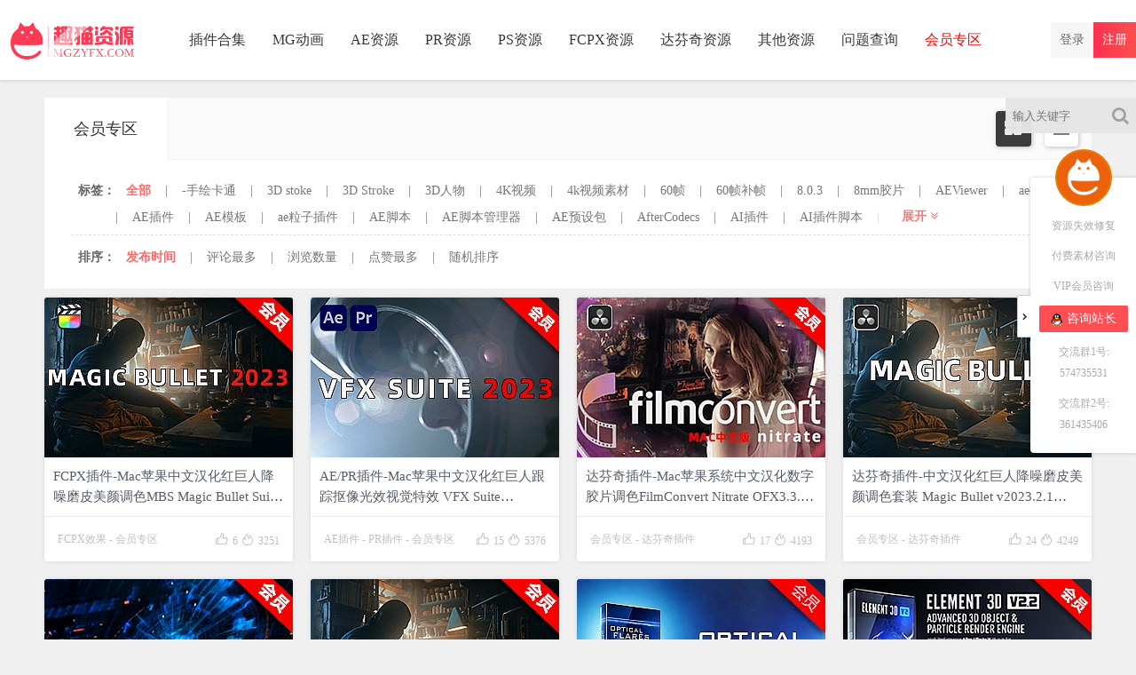

--- FILE ---
content_type: text/html; charset=UTF-8
request_url: https://www.mgzyfx.com/?cat=6
body_size: 16605
content:

<!DOCTYPE html>

<html>

	<head>

	<meta charset="UTF-8">

	<meta name="viewport" content="initial-scale=1.0,user-scalable=no"> 

	<meta http-equiv="X-UA-Compatible" content="IE=edge,chrome=1"/>

	<meta http-equiv="Content-Security-Policy"  content="upgrade-insecure-requests"/>

	  <title>会员专区 - 趣猫资源网</title>
<link rel='dns-prefetch' href='//s.w.org' />
<link rel='stylesheet' id='smartideo_css-css'  href='https://www.mgzyfx.com/wp-content/plugins/smartideo/static/smartideo.css?ver=2.7.4' type='text/css' media='screen' />
<link rel='stylesheet' id='style-css'  href='https://www.mgzyfx.com/wp-content/themes/jg-dz/css/main.css?ver=1628852113' type='text/css' media='all' />
<link rel='stylesheet' id='font-awesome-css'  href='https://www.mgzyfx.com/wp-content/themes/jg-dz/css/font-awesome.min.css?ver=1.2' type='text/css' media='all' />
<link rel='stylesheet' id='Blog_style-css'  href='https://www.mgzyfx.com/wp-content/themes/jg-dz/css/Blog_style.css?ver=1.3' type='text/css' media='all' />
<script type='text/javascript' src='https://www.mgzyfx.com/wp-content/themes/jg-dz/js/jquery.js?ver=1.1'></script>
      <link rel="canonical" href="https://www.mgzyfx.com/?cat=6"/>
<script type="text/javascript">var chenxing = {"ajax_url":"https:\/\/www.mgzyfx.com\/wp-admin\/admin-ajax.php","home_url":"https:\/\/www.mgzyfx.com","themes_dir":"https:\/\/www.mgzyfx.com\/wp-content\/themes\/jg-dz"};</script><link rel="icon" href="https://www.mgzyfx.com/wp-content/uploads/2021/04/cropped-64-64_00000-32x32.png" sizes="32x32" />
<link rel="icon" href="https://www.mgzyfx.com/wp-content/uploads/2021/04/cropped-64-64_00000-192x192.png" sizes="192x192" />
<link rel="apple-touch-icon-precomposed" href="https://www.mgzyfx.com/wp-content/uploads/2021/04/cropped-64-64_00000-180x180.png" />
<meta name="msapplication-TileImage" content="https://www.mgzyfx.com/wp-content/uploads/2021/04/cropped-64-64_00000-270x270.png" />

	<style>



.logo a:before {opacity: 1}

        .content_left {padding-top:20px}

        #content h2 {margin:15px -30px;padding:0 25px;border-left:5px solid #51aded;background-color:#f7f7f7;font-size:18px;line-height:40px}

        #content h3 {margin-top:10px}

        #content ul {padding-left: 30px;line-height: 30px;font-size: 16px;color: #666}

        #content .update-list ul{padding-left: 0}

        #content .update-list ul li {list-style-type: none}

        #content .gallery-item dt {padding:5px}

        #content .gallery-item dt img {border:none}

        @media (max-width:500px) {

            .content_left {padding-top:10px}

            #content h2 {margin:15px -10px}

        }

        .flow-image .sort.catry-290{background: #2196F3!important}

.flow-image .sort.catry-353{background: #ef675d!important}

.flow-image .sort.catry-305{background: #4caf50!important}

.flow-image .sort.catry-286{background: #607d8b!important}

.flow-image .sort.catry-287{background: #ff9800!important}

.flow-image .sort.catry-467{background: #a64eb5!important}

.flow-image .sort.catry-304{background: !important}

.flow-image .sort.catry-409{background: !important}

.flow-image .sort.catry-307{background: !important}

.flow-image .sort.catry-294{background: !important}

.flow-image .sort.catry-351{background: !important}

.flow-image .sort.catry-296{background: !important}

.flow-image .sort.catry-300{background: !important}

.flow-image .sort.catry-306{background: !important}

.flow-image .sort.catry-288{background: !important}

.flow-image .sort.catry-289{background: !important}

.flow-image .sort.catry-354{background: !important}

.flow-image .sort.catry-308{background: !important}

.flow-image .sort.catry-292{background: !important}

.flow-image .sort.catry-522{background: !important}

.flow-image .sort.catry-371{background: !important}

.flow-image .sort.catry-446{background: !important}

.flow-image .sort.catry-303{background: !important}

.flow-image .sort.catry-570{background: !important}

.flow-image .sort.catry-348{background: !important}

.flow-image .sort.catry-1{background: !important}

.flow-image .sort.catry-544{background: !important}

.flow-image .sort.catry-350{background: !important}

.flow-image .sort.catry-514{background: !important}



        .kztow-slider-wrappter{

            max-height: unset;

        }

        .kztow-slider-wrappter .wrp_left{

            width: 49.8%;

        }

        @media (max-width: 800px){

            .kztow-slider-wrappter .wrp_left {

                width: 100%;

            }

        }



        .kztow-slider-wrappter .wrp_right{

            width: 49.9%;

        }

        .kztow-slider-wrappter .wrp_right>ul>li {

            float: left;

            width: 50%;

            margin-left: 0;

            padding-left: 10px;

        }

       .header_vip_div .fa-diamond:before {

    content: "\f219";

    display: none;

}			



.header_inner {max-width: 1550px;}

.wp-video{

	width: 100% !important;

	height: 475px;

}

.wp-video #mep_0{

	height: 475px !important;

}

.wp-video-shortcode video, video.wp-video-shortcode {

    max-width: 100%;

    display: inline-block;

    height: 475px !important;

}

  a[title]:hover:after {
        content: attr(title);
        color: #fff;
        padding: 4px 8px;
        position: absolute;
        right: 100%;
        top: 45%;
        z-index: 999;
        white-space: nowrap;
        background-color: #ff4e54;
        border-radius: 3px;
    }

    </style>

		<!--[if lt IE 9]> 

		<script src="http://apps.bdimg.com/libs/html5shiv/3.7/html5shiv.min.js"></script> 

		<![endif]--> 

	</head>

	
		<body class="home blog body_top">

	
		<div class="index_header nav_headertop">

			<div class="header_inner">

				<div class="logo">

					<a href="https://www.mgzyfx.com"><img src="https://www.mgzyfx.com/wp-content/uploads/2024/07/qumao.png" alt="趣猫资源网" /></a>

				</div>



				<div class="header_menu">

					<ul>

						<li id="menu-item-21433"><a href="https://www.mgzyfx.com/?cat=7421">插件合集</a>
<ul class="sub-menu">
	<li id="menu-item-21434"><a href="https://www.mgzyfx.com/?cat=7406">插件合集-MAC</a></li>
	<li id="menu-item-21435"><a href="https://www.mgzyfx.com/?cat=7405">插件合集-WIN</a></li>
</ul>
</li>
<li id="menu-item-21437"><a href="https://www.mgzyfx.com/?cat=7423">MG动画</a>
<ul class="sub-menu">
	<li id="menu-item-3124"><a href="https://www.mgzyfx.com/?cat=111"><span style="color:red">MG-原创</span></a></li>
	<li id="menu-item-2590"><a href="https://www.mgzyfx.com/?cat=4">MG-教程</a></li>
	<li id="menu-item-2589"><a href="https://www.mgzyfx.com/?cat=8">MG-样片</a></li>
</ul>
</li>
<li id="menu-item-2514"><a href="https://www.mgzyfx.com/?cat=5">AE资源</a>
<ul class="sub-menu">
	<li id="menu-item-646"><a href="https://www.mgzyfx.com/?cat=45">片头片尾</a></li>
	<li id="menu-item-2588"><a href="https://www.mgzyfx.com/?cat=66">文字排版</a></li>
	<li id="menu-item-647"><a href="https://www.mgzyfx.com/?cat=46">人物场景</a></li>
	<li id="menu-item-1471"><a href="https://www.mgzyfx.com/?cat=63">转场过渡</a></li>
	<li id="menu-item-648"><a href="https://www.mgzyfx.com/?cat=47">动效元素</a></li>
	<li id="menu-item-1496"><a href="https://www.mgzyfx.com/?cat=65">动态数据</a></li>
	<li id="menu-item-5299"><a href="https://www.mgzyfx.com/?cat=172">AE插件</a></li>
	<li id="menu-item-5301"><a href="https://www.mgzyfx.com/?cat=173">AE脚本</a></li>
	<li id="menu-item-5302"><a href="https://www.mgzyfx.com/?cat=174">AE预设</a></li>
	<li id="menu-item-5300"><a href="https://www.mgzyfx.com/?cat=175">AE模板</a></li>
</ul>
</li>
<li id="menu-item-3546"><a href="https://www.mgzyfx.com/?cat=118">PR资源</a>
<ul class="sub-menu">
	<li id="menu-item-5307"><a href="https://www.mgzyfx.com/?cat=176">PR插件</a></li>
	<li id="menu-item-6733"><a href="https://www.mgzyfx.com/?cat=523">PR脚本</a></li>
	<li id="menu-item-5309"><a href="https://www.mgzyfx.com/?cat=177">PR预设</a></li>
	<li id="menu-item-5308"><a href="https://www.mgzyfx.com/?cat=178">PR模板</a></li>
</ul>
</li>
<li id="menu-item-5180"><a href="https://www.mgzyfx.com/?cat=153">PS资源</a>
<ul class="sub-menu">
	<li id="menu-item-5310"><a href="https://www.mgzyfx.com/?cat=179">PS扩展</a></li>
	<li id="menu-item-5314"><a href="https://www.mgzyfx.com/?cat=186">PS插件</a></li>
	<li id="menu-item-5311"><a href="https://www.mgzyfx.com/?cat=180">PS预设</a></li>
</ul>
</li>
<li id="menu-item-5083"><a href="https://www.mgzyfx.com/?cat=145">FCPX资源</a>
<ul class="sub-menu">
	<li id="menu-item-5304"><a href="https://www.mgzyfx.com/?cat=181">FCPX效果</a></li>
	<li id="menu-item-5305"><a href="https://www.mgzyfx.com/?cat=182">FCPX调色</a></li>
	<li id="menu-item-5306"><a href="https://www.mgzyfx.com/?cat=183">FCPX转场</a></li>
	<li id="menu-item-5303"><a href="https://www.mgzyfx.com/?cat=184">FCPX字幕</a></li>
</ul>
</li>
<li id="menu-item-21438"><a href="https://www.mgzyfx.com/?cat=7422">达芬奇资源</a>
<ul class="sub-menu">
	<li id="menu-item-5312"><a href="https://www.mgzyfx.com/?cat=185">达芬奇插件</a></li>
	<li id="menu-item-7744"><a href="https://www.mgzyfx.com/?cat=849">达芬奇模板</a></li>
</ul>
</li>
<li id="menu-item-33"><a href="https://www.mgzyfx.com/?cat=7">其他资源</a>
<ul class="sub-menu">
	<li id="menu-item-20574"><a href="https://www.mgzyfx.com/?cat=7390">C4D插件</a></li>
	<li id="menu-item-20972"><a href="https://www.mgzyfx.com/?cat=7411">3DS MAX插件</a></li>
	<li id="menu-item-20575"><a href="https://www.mgzyfx.com/?cat=7391">Blender插件</a></li>
	<li id="menu-item-5954"><a href="https://www.mgzyfx.com/?cat=356">LUTs预设</a></li>
	<li id="menu-item-5298"><a href="https://www.mgzyfx.com/?cat=171">软件分享</a></li>
	<li id="menu-item-20976"><a href="https://www.mgzyfx.com/?cat=7413">教程分享</a></li>
	<li id="menu-item-4159"><a href="https://www.mgzyfx.com/?cat=138">视频素材</a></li>
	<li id="menu-item-6580"><a href="https://www.mgzyfx.com/?cat=484">图片素材</a></li>
	<li id="menu-item-101"><a href="https://www.mgzyfx.com/?cat=10">音乐音效</a></li>
	<li id="menu-item-5315"><a href="https://www.mgzyfx.com/?cat=187">实用工具</a></li>
</ul>
</li>
<li id="menu-item-2465"><a href="https://www.58plugin.com/pluginsproblem">问题查询</a></li>
<li id="menu-item-32" class="current-menu-item"><a href="https://www.mgzyfx.com/?cat=6"><span style="color:red">会员专区</span></a></li>

					</ul>

				</div>

				<div class="login_text login-text-js pc" style="padding-top: 25px;padding-bottom: 20px;">

				
					<!--<a class="rlogin reg_hre_btn" href="https://www.mgzyfx.com/?page_id=2343&wp_type=redirect">注册</a>-->

					<!--<a class="rlogin login_hre_btn logint" href="https://www.mgzyfx.com/?page_id=2343?r=https://www.mgzyfx.com/?cat=6">登录</a>-->

					<a class="rlogin reg_hre_btn" href="http://www.mgzyfx.com/?page_id=2343&wp_type=redirect">注册</a>

					<a class="rlogin login_hre_btn logint" href="https://www.mgzyfx.com/?page_id=2343?r=https://www.mgzyfx.com/?cat=6">登录</a>

				
				</div>

				<div class="login_text mobie">

					<a href="javascript:;" class="slide-menu"><i class="fa fa-list-ul"></i></a>

				</div>

				<div class="header_search_bar">

					<form action="https://www.mgzyfx.com">

						<button class="search_bar_btn" type="submit"><i class="fa fa-search"></i></button>

						<input class="search_bar_input" type="text" name="s" placeholder="输入关键字">

					</form>

				</div>

			</div>

		</div>

		<!--移动端菜单-->

		<div class="slide-mask"></div>

		<nav class="slide-wrapper">

				<div class="header-info">

				
             	     <div class="header-logo">

	        			<a href="https://www.mgzyfx.com/?page_id=2343?r=https://www.mgzyfx.com/?cat=6">	                     

							<img src="/wp-content/themes/jg-dz/images/avatar.jpg" alt="默认头像" />

						</a>

	        		</div>

        			<div class="header-info-content">

	        			<a href="https://www.mgzyfx.com/?page_id=2343?r=https://www.mgzyfx.com/?cat=6">登 陆</a>

	        		</div>

					

	        	</div>

				<ul class="menu_slide" nav-data="nav_289215">

					<li><a href="https://www.mgzyfx.com/?cat=7421">插件合集</a>
<ul class="sub-menu">
	<li><a href="https://www.mgzyfx.com/?cat=7406">插件合集-MAC</a></li>
	<li><a href="https://www.mgzyfx.com/?cat=7405">插件合集-WIN</a></li>
</ul>
</li>
<li><a href="https://www.mgzyfx.com/?cat=7423">MG动画</a>
<ul class="sub-menu">
	<li><a href="https://www.mgzyfx.com/?cat=111"><span style="color:red">MG-原创</span></a></li>
	<li><a href="https://www.mgzyfx.com/?cat=4">MG-教程</a></li>
	<li><a href="https://www.mgzyfx.com/?cat=8">MG-样片</a></li>
</ul>
</li>
<li><a href="https://www.mgzyfx.com/?cat=5">AE资源</a>
<ul class="sub-menu">
	<li><a href="https://www.mgzyfx.com/?cat=45">片头片尾</a></li>
	<li><a href="https://www.mgzyfx.com/?cat=66">文字排版</a></li>
	<li><a href="https://www.mgzyfx.com/?cat=46">人物场景</a></li>
	<li><a href="https://www.mgzyfx.com/?cat=63">转场过渡</a></li>
	<li><a href="https://www.mgzyfx.com/?cat=47">动效元素</a></li>
	<li><a href="https://www.mgzyfx.com/?cat=65">动态数据</a></li>
	<li><a href="https://www.mgzyfx.com/?cat=172">AE插件</a></li>
	<li><a href="https://www.mgzyfx.com/?cat=173">AE脚本</a></li>
	<li><a href="https://www.mgzyfx.com/?cat=174">AE预设</a></li>
	<li><a href="https://www.mgzyfx.com/?cat=175">AE模板</a></li>
</ul>
</li>
<li><a href="https://www.mgzyfx.com/?cat=118">PR资源</a>
<ul class="sub-menu">
	<li><a href="https://www.mgzyfx.com/?cat=176">PR插件</a></li>
	<li><a href="https://www.mgzyfx.com/?cat=523">PR脚本</a></li>
	<li><a href="https://www.mgzyfx.com/?cat=177">PR预设</a></li>
	<li><a href="https://www.mgzyfx.com/?cat=178">PR模板</a></li>
</ul>
</li>
<li><a href="https://www.mgzyfx.com/?cat=153">PS资源</a>
<ul class="sub-menu">
	<li><a href="https://www.mgzyfx.com/?cat=179">PS扩展</a></li>
	<li><a href="https://www.mgzyfx.com/?cat=186">PS插件</a></li>
	<li><a href="https://www.mgzyfx.com/?cat=180">PS预设</a></li>
</ul>
</li>
<li><a href="https://www.mgzyfx.com/?cat=145">FCPX资源</a>
<ul class="sub-menu">
	<li><a href="https://www.mgzyfx.com/?cat=181">FCPX效果</a></li>
	<li><a href="https://www.mgzyfx.com/?cat=182">FCPX调色</a></li>
	<li><a href="https://www.mgzyfx.com/?cat=183">FCPX转场</a></li>
	<li><a href="https://www.mgzyfx.com/?cat=184">FCPX字幕</a></li>
</ul>
</li>
<li><a href="https://www.mgzyfx.com/?cat=7422">达芬奇资源</a>
<ul class="sub-menu">
	<li><a href="https://www.mgzyfx.com/?cat=185">达芬奇插件</a></li>
	<li><a href="https://www.mgzyfx.com/?cat=849">达芬奇模板</a></li>
</ul>
</li>
<li><a href="https://www.mgzyfx.com/?cat=7">其他资源</a>
<ul class="sub-menu">
	<li><a href="https://www.mgzyfx.com/?cat=7390">C4D插件</a></li>
	<li><a href="https://www.mgzyfx.com/?cat=7411">3DS MAX插件</a></li>
	<li><a href="https://www.mgzyfx.com/?cat=7391">Blender插件</a></li>
	<li><a href="https://www.mgzyfx.com/?cat=356">LUTs预设</a></li>
	<li><a href="https://www.mgzyfx.com/?cat=171">软件分享</a></li>
	<li><a href="https://www.mgzyfx.com/?cat=7413">教程分享</a></li>
	<li><a href="https://www.mgzyfx.com/?cat=138">视频素材</a></li>
	<li><a href="https://www.mgzyfx.com/?cat=484">图片素材</a></li>
	<li><a href="https://www.mgzyfx.com/?cat=10">音乐音效</a></li>
	<li><a href="https://www.mgzyfx.com/?cat=187">实用工具</a></li>
</ul>
</li>
<li><a href="https://www.58plugin.com/pluginsproblem">问题查询</a></li>
<li class="current-menu-item"><a href="https://www.mgzyfx.com/?cat=6"><span style="color:red">会员专区</span></a></li>

				</ul>

		</nav>

<!-- 头部代码end -->

<div style="background: #d00;

    padding: 15px 25px;

    text-align: center;

    font-weight: 700;

    color: #fff;

    position: fixed;

    bottom: 0;

    width: 100%;

    left: 0;

    z-index: 999;

    display: none;">

	尊敬的用户：目前网站正在维护，除正常浏览外，暂时不要进行积分充值，会员购买等操作，预计将尽快恢复。

</div><div class="fl">		    <div class="fl_title">
		    	<div class="fl01"> 会员专区</div>
		    	   <div class="flow-mode cat_mode"> 
                  <span class="flow-mode-curl" data-tab="image"><i class="fa fa-th-large"></i></span>
                   <span data-tab="blog"><i class="fa fa-reorder"></i></span> 
                </div>
		    			    </div>
		    <div class="filter-wrap" id="filter-wrap-category">
		    	<div class="filter-tag">
<div class="fl_list"><span> 标签：</span><a class="fl_link tag-linked" data-tag="0" href="https://www.mgzyfx.com/?cat=6">全部</a> | <a class="fl_link" data-tag="1682" href="https://www.mgzyfx.com/?cat=6&ctag=1682" rel="nofollow" >-手绘卡通</a> | <a class="fl_link" data-tag="906" href="https://www.mgzyfx.com/?cat=6&ctag=906" rel="nofollow" >3D stoke</a> | <a class="fl_link" data-tag="550" href="https://www.mgzyfx.com/?cat=6&ctag=550" rel="nofollow" >3D Stroke</a> | <a class="fl_link" data-tag="6996" href="https://www.mgzyfx.com/?cat=6&ctag=6996" rel="nofollow" >3D人物</a> | <a class="fl_link" data-tag="1511" href="https://www.mgzyfx.com/?cat=6&ctag=1511" rel="nofollow" >4K视频</a> | <a class="fl_link" data-tag="628" href="https://www.mgzyfx.com/?cat=6&ctag=628" rel="nofollow" >4k视频素材</a> | <a class="fl_link" data-tag="191" href="https://www.mgzyfx.com/?cat=6&ctag=191" rel="nofollow" >60帧</a> | <a class="fl_link" data-tag="2481" href="https://www.mgzyfx.com/?cat=6&ctag=2481" rel="nofollow" >60帧补帧</a> | <a class="fl_link" data-tag="1515" href="https://www.mgzyfx.com/?cat=6&ctag=1515" rel="nofollow" >8.0.3</a> | <a class="fl_link" data-tag="1009" href="https://www.mgzyfx.com/?cat=6&ctag=1009" rel="nofollow" >8mm胶片</a> | <a class="fl_link" data-tag="1726" href="https://www.mgzyfx.com/?cat=6&ctag=1726" rel="nofollow" >AEViewer</a> | <a class="fl_link" data-tag="1755" href="https://www.mgzyfx.com/?cat=6&ctag=1755" rel="nofollow" >ae扩展</a> | <a class="fl_link" data-tag="30" href="https://www.mgzyfx.com/?cat=6&ctag=30" rel="nofollow" >AE插件</a> | <a class="fl_link" data-tag="279" href="https://www.mgzyfx.com/?cat=6&ctag=279" rel="nofollow" >AE模板</a> | <a class="fl_link" data-tag="2701" href="https://www.mgzyfx.com/?cat=6&ctag=2701" rel="nofollow" >ae粒子插件</a> | <a class="fl_link" data-tag="31" href="https://www.mgzyfx.com/?cat=6&ctag=31" rel="nofollow" >AE脚本</a> | <a class="fl_link" data-tag="739" href="https://www.mgzyfx.com/?cat=6&ctag=739" rel="nofollow" >AE脚本管理器</a> | <a class="fl_link" data-tag="1753" href="https://www.mgzyfx.com/?cat=6&ctag=1753" rel="nofollow" >AE预设包</a> | <a class="fl_link" data-tag="318" href="https://www.mgzyfx.com/?cat=6&ctag=318" rel="nofollow" >AfterCodecs</a> | <a class="fl_link" data-tag="332" href="https://www.mgzyfx.com/?cat=6&ctag=332" rel="nofollow" >AI插件</a> | <a class="fl_link" data-tag="421" href="https://www.mgzyfx.com/?cat=6&ctag=421" rel="nofollow" >AI插件脚本</a> | <a class="fl_link" data-tag="62" href="https://www.mgzyfx.com/?cat=6&ctag=62" rel="nofollow" >AI文件</a> | <a class="fl_link" data-tag="354" href="https://www.mgzyfx.com/?cat=6&ctag=354" rel="nofollow" >AI脚本</a> | <a class="fl_link" data-tag="504" href="https://www.mgzyfx.com/?cat=6&ctag=504" rel="nofollow" >ai脚本合集</a> | <a class="fl_link" data-tag="217" href="https://www.mgzyfx.com/?cat=6&ctag=217" rel="nofollow" >AJ音乐</a> | <a class="fl_link" data-tag="1495" href="https://www.mgzyfx.com/?cat=6&ctag=1495" rel="nofollow" >AtomX</a> | <a class="fl_link" data-tag="216" href="https://www.mgzyfx.com/?cat=6&ctag=216" rel="nofollow" >Audio Jungle</a> | <a class="fl_link" data-tag="7037" href="https://www.mgzyfx.com/?cat=6&ctag=7037" rel="nofollow" >Auto Tracker</a> | <a class="fl_link" data-tag="274" href="https://www.mgzyfx.com/?cat=6&ctag=274" rel="nofollow" >Au插件</a> | <a class="fl_link" data-tag="273" href="https://www.mgzyfx.com/?cat=6&ctag=273" rel="nofollow" >Au插件mac</a></div>					       
			        <div class="fl_list" style="margin-top:10px;"><span> 排序：</span>
			            <a class="fl_link orderby-linked" href="https://www.mgzyfx.com/?cat=6&orderby=date" data-orderby="date" rel="nofollow">发布时间</a> | <a class="fl_link" href="https://www.mgzyfx.com/?cat=6&orderby=comment_count"  data-orderby="comment_count"  rel="nofollow">评论最多</a> | <a class="fl_link" href="https://www.mgzyfx.com/?cat=6&orderby=views" data-orderby="views" rel="nofollow">浏览数量</a> | <a class="fl_link" href="https://www.mgzyfx.com/?cat=6&orderby=zan" data-orderby="zan" rel="nofollow">点赞最多</a> | <a class="fl_link" href="https://www.mgzyfx.com/?cat=6&orderby=rand" rel="nofollow">随机排序</a> 
			        </div>      
		    	</div>      
		    </div>
		    </div>
		<div class="update_area"><div class="update_area_content flow-image"><div class="loading_ajax">
     <img src="/wp-content/themes/jg-dz/images/loading-bars.svg" alt="加载中..." />
     <br />正在为您加载新内容
    </div><ul class="Article_list cl" id="index_ajax_list">		<li> 
			<div class="Articles">
				<a target="_blank" href="https://www.mgzyfx.com/?p=21308" title="FCPX插件-Mac苹果中文汉化红巨人降噪磨皮美颜调色MBS Magic Bullet Suite 2023.2.1"> 
		    <div class="post_left">
				<img class="waitpic" src="/wp-content/themes/jg-dz/images/thumb_1.png" data-original="https://www.mgzyfx.com/wp-content/themes/jg-dz/timthumb.php?h=180&w=280&src=https://www.mgzyfx.com/wp-content/uploads/2023/09/MBS-qm.jpg" width="280" height="180" alt="FCPX插件-Mac苹果中文汉化红巨人降噪磨皮美颜调色MBS Magic Bullet Suite 2023.2.1">
			
       <div class="cx-cover">
          <img src="/wp-content/themes/jg-dz/images/rings.svg" width="50" height="50px" />
         </div>
           </div></a>
	<div class="post_right"><h2><a target="_blank" href="https://www.mgzyfx.com/?p=21308" title="FCPX插件-Mac苹果中文汉化红巨人降噪磨皮美颜调色MBS Magic Bullet Suite 2023.2.1">FCPX插件-Mac苹果中文汉化红巨人降噪磨皮美颜调色MBS Magic Bullet Suite 2023.2.1</a></h2><p>https://cloud.video.taobao.com//play/u/705956171/p/1/e/6/t/1/404527278025.mp4
插件介绍
Magic Bullet是一套...</p><div class="post_meta"> <a href="https://www.mgzyfx.com/?cat=181" rel="category">FCPX效果</a> - <a href="https://www.mgzyfx.com/?cat=6" rel="category">会员专区</a>    <span class="postlist-views"><span class="cx_like"><i class="iconfont"></i> 6 <i class="iconfont"></i> 3251</span></span></div></div>
	
						</div>
		</li>
			<li> 
			<div class="Articles">
				<a target="_blank" href="https://www.mgzyfx.com/?p=21298" title="AE/PR插件-Mac苹果中文汉化红巨人跟踪抠像光效视觉特效 VFX Suite v2023.4.1"> 
		    <div class="post_left">
				<img class="waitpic" src="/wp-content/themes/jg-dz/images/thumb_1.png" data-original="https://www.mgzyfx.com/wp-content/themes/jg-dz/timthumb.php?h=180&w=280&src=https://www.mgzyfx.com/wp-content/uploads/2023/08/vfx-qumao.jpg" width="280" height="180" alt="AE/PR插件-Mac苹果中文汉化红巨人跟踪抠像光效视觉特效 VFX Suite v2023.4.1">
			
       <div class="cx-cover">
          <img src="/wp-content/themes/jg-dz/images/rings.svg" width="50" height="50px" />
         </div>
           </div></a>
	<div class="post_right"><h2><a target="_blank" href="https://www.mgzyfx.com/?p=21298" title="AE/PR插件-Mac苹果中文汉化红巨人跟踪抠像光效视觉特效 VFX Suite v2023.4.1">AE/PR插件-Mac苹果中文汉化红巨人跟踪抠像光效视觉特效 VFX Suite v2023.4.1</a></h2><p>https://cloud.video.taobao.com//play/u/705956171/p/1/e/6/t/1/404527278294.mp4
插件介绍
在软件中完成抠像、...</p><div class="post_meta"> <a href="https://www.mgzyfx.com/?cat=172" rel="category">AE插件</a> - <a href="https://www.mgzyfx.com/?cat=176" rel="category">PR插件</a> - <a href="https://www.mgzyfx.com/?cat=6" rel="category">会员专区</a>    <span class="postlist-views"><span class="cx_like"><i class="iconfont"></i> 15 <i class="iconfont"></i> 5376</span></span></div></div>
	
						</div>
		</li>
			<li> 
			<div class="Articles">
				<a target="_blank" href="https://www.mgzyfx.com/?p=21292" title="达芬奇插件-Mac苹果系统中文汉化数字胶片调色FilmConvert Nitrate OFX3.3.5 支持 Intel+M1/M2芯片"> 
		    <div class="post_left">
				<img class="waitpic" src="/wp-content/themes/jg-dz/images/thumb_1.png" data-original="https://www.mgzyfx.com/wp-content/themes/jg-dz/timthumb.php?h=180&w=280&src=https://www.mgzyfx.com/wp-content/uploads/2023/08/FilmConvert-OFX-QM.jpg" width="280" height="180" alt="达芬奇插件-Mac苹果系统中文汉化数字胶片调色FilmConvert Nitrate OFX3.3.5 支持 Intel+M1/M2芯片">
			
       <div class="cx-cover">
          <img src="/wp-content/themes/jg-dz/images/rings.svg" width="50" height="50px" />
         </div>
           </div></a>
	<div class="post_right"><h2><a target="_blank" href="https://www.mgzyfx.com/?p=21292" title="达芬奇插件-Mac苹果系统中文汉化数字胶片调色FilmConvert Nitrate OFX3.3.5 支持 Intel+M1/M2芯片">达芬奇插件-Mac苹果系统中文汉化数字胶片调色FilmConvert Nitrate OFX3.3.5 支持 Intel+M1/M2芯片</a></h2><p>https://cloud.video.taobao.com//play/u/2856758419/p/1/e/6/t/1/370696859361.mp4?spm=2013.1.0.0.34b439eeuJjz1...</p><div class="post_meta"> <a href="https://www.mgzyfx.com/?cat=6" rel="category">会员专区</a> - <a href="https://www.mgzyfx.com/?cat=185" rel="category">达芬奇插件</a>    <span class="postlist-views"><span class="cx_like"><i class="iconfont"></i> 17 <i class="iconfont"></i> 4193</span></span></div></div>
	
						</div>
		</li>
			<li> 
			<div class="Articles">
				<a target="_blank" href="https://www.mgzyfx.com/?p=21288" title="达芬奇插件-中文汉化红巨人降噪磨皮美颜调色套装 Magic Bullet v2023.2.1 Looks/Colorista/Mojo"> 
		    <div class="post_left">
				<img class="waitpic" src="/wp-content/themes/jg-dz/images/thumb_1.png" data-original="https://www.mgzyfx.com/wp-content/themes/jg-dz/timthumb.php?h=180&w=280&src=https://www.mgzyfx.com/wp-content/uploads/2023/08/Magic-Bullet-QM.jpg" width="280" height="180" alt="达芬奇插件-中文汉化红巨人降噪磨皮美颜调色套装 Magic Bullet v2023.2.1 Looks/Colorista/Mojo">
			
       <div class="cx-cover">
          <img src="/wp-content/themes/jg-dz/images/rings.svg" width="50" height="50px" />
         </div>
           </div></a>
	<div class="post_right"><h2><a target="_blank" href="https://www.mgzyfx.com/?p=21288" title="达芬奇插件-中文汉化红巨人降噪磨皮美颜调色套装 Magic Bullet v2023.2.1 Looks/Colorista/Mojo">达芬奇插件-中文汉化红巨人降噪磨皮美颜调色套装 Magic Bullet v2023.2.1 Looks/Colorista/Mojo</a></h2><p>https://cloud.video.taobao.com//play/u/705956171/p/1/e/6/t/1/404527278025.mp4
插件介绍
在Magic Bullet 202...</p><div class="post_meta"> <a href="https://www.mgzyfx.com/?cat=6" rel="category">会员专区</a> - <a href="https://www.mgzyfx.com/?cat=185" rel="category">达芬奇插件</a>    <span class="postlist-views"><span class="cx_like"><i class="iconfont"></i> 24 <i class="iconfont"></i> 4249</span></span></div></div>
	
						</div>
		</li>
			<li> 
			<div class="Articles">
				<a target="_blank" href="https://www.mgzyfx.com/?p=21285" title="AE/PR插件-中文汉化Mac苹果系统 红巨人粒子特效插件Red Giant Trapcode Suite 2023.4.0 支持Intel +M1 M2芯片原生汉化"> 
		    <div class="post_left">
				<img class="waitpic" src="/wp-content/themes/jg-dz/images/thumb_1.png" data-original="https://www.mgzyfx.com/wp-content/themes/jg-dz/timthumb.php?h=180&w=280&src=https://www.mgzyfx.com/wp-content/uploads/2023/08/Trapcode.jpg" width="280" height="180" alt="AE/PR插件-中文汉化Mac苹果系统 红巨人粒子特效插件Red Giant Trapcode Suite 2023.4.0 支持Intel +M1 M2芯片原生汉化">
			
       <div class="cx-cover">
          <img src="/wp-content/themes/jg-dz/images/rings.svg" width="50" height="50px" />
         </div>
           </div></a>
	<div class="post_right"><h2><a target="_blank" href="https://www.mgzyfx.com/?p=21285" title="AE/PR插件-中文汉化Mac苹果系统 红巨人粒子特效插件Red Giant Trapcode Suite 2023.4.0 支持Intel +M1 M2芯片原生汉化">AE/PR插件-中文汉化Mac苹果系统 红巨人粒子特效插件Red Giant Trapcode Suite 2023.4.0 支持Intel +M1 M2芯片原生汉化</a></h2><p>[embed]https://cloud.video.taobao.com//play/u/705956171/p/1/e/6/t/1/326996465763.mp4[/embed]
插件介绍
强...</p><div class="post_meta"> <a href="https://www.mgzyfx.com/?cat=172" rel="category">AE插件</a> - <a href="https://www.mgzyfx.com/?cat=176" rel="category">PR插件</a> - <a href="https://www.mgzyfx.com/?cat=6" rel="category">会员专区</a>    <span class="postlist-views"><span class="cx_like"><i class="iconfont"></i> 17 <i class="iconfont"></i> 7327</span></span></div></div>
	
						</div>
		</li>
			<li> 
			<div class="Articles">
				<a target="_blank" href="https://www.mgzyfx.com/?p=21282" title="AE/PR插件-中文汉化MAC苹果系统 红巨人磨皮调色插件Magic Bullet Suite 2023.2.1 支持Intel +M1 M2芯片原生汉化"> 
		    <div class="post_left">
				<img class="waitpic" src="/wp-content/themes/jg-dz/images/thumb_1.png" data-original="https://www.mgzyfx.com/wp-content/themes/jg-dz/timthumb.php?h=180&w=280&src=https://www.mgzyfx.com/wp-content/uploads/2023/08/Magic-Bullet.jpg" width="280" height="180" alt="AE/PR插件-中文汉化MAC苹果系统 红巨人磨皮调色插件Magic Bullet Suite 2023.2.1 支持Intel +M1 M2芯片原生汉化">
			
       <div class="cx-cover">
          <img src="/wp-content/themes/jg-dz/images/rings.svg" width="50" height="50px" />
         </div>
           </div></a>
	<div class="post_right"><h2><a target="_blank" href="https://www.mgzyfx.com/?p=21282" title="AE/PR插件-中文汉化MAC苹果系统 红巨人磨皮调色插件Magic Bullet Suite 2023.2.1 支持Intel +M1 M2芯片原生汉化">AE/PR插件-中文汉化MAC苹果系统 红巨人磨皮调色插件Magic Bullet Suite 2023.2.1 支持Intel +M1 M2芯片原生汉化</a></h2><p>[embed]https://cloud.video.taobao.com//play/u/705956171/p/1/e/6/t/1/356297440827.mp4[/embed]
插件介绍
红...</p><div class="post_meta"> <a href="https://www.mgzyfx.com/?cat=172" rel="category">AE插件</a> - <a href="https://www.mgzyfx.com/?cat=176" rel="category">PR插件</a> - <a href="https://www.mgzyfx.com/?cat=6" rel="category">会员专区</a>    <span class="postlist-views"><span class="cx_like"><i class="iconfont"></i> 16 <i class="iconfont"></i> 3698</span></span></div></div>
	
						</div>
		</li>
			<li> 
			<div class="Articles">
				<a target="_blank" href="https://www.mgzyfx.com/?p=21279" title="AE插件-中文汉化MAC苹果系统 镜头光晕耀斑特效 Optical Flares v1.3.8 Mac 支持Intel+M1、M2芯片"> 
		    <div class="post_left">
				<img class="waitpic" src="/wp-content/themes/jg-dz/images/thumb_1.png" data-original="https://www.mgzyfx.com/wp-content/themes/jg-dz/timthumb.php?h=180&w=280&src=https://www.mgzyfx.com/wp-content/uploads/2023/08/Optical-Flares.jpg" width="280" height="180" alt="AE插件-中文汉化MAC苹果系统 镜头光晕耀斑特效 Optical Flares v1.3.8 Mac 支持Intel+M1、M2芯片">
			
       <div class="cx-cover">
          <img src="/wp-content/themes/jg-dz/images/rings.svg" width="50" height="50px" />
         </div>
           </div></a>
	<div class="post_right"><h2><a target="_blank" href="https://www.mgzyfx.com/?p=21279" title="AE插件-中文汉化MAC苹果系统 镜头光晕耀斑特效 Optical Flares v1.3.8 Mac 支持Intel+M1、M2芯片">AE插件-中文汉化MAC苹果系统 镜头光晕耀斑特效 Optical Flares v1.3.8 Mac 支持Intel+M1、M2芯片</a></h2><p>[embed]https://cloud.video.taobao.com//play/u/705956171/p/1/e/6/t/1/274013701666.mp4[/embed]
插件介绍
Opt...</p><div class="post_meta"> <a href="https://www.mgzyfx.com/?cat=172" rel="category">AE插件</a> - <a href="https://www.mgzyfx.com/?cat=6" rel="category">会员专区</a>    <span class="postlist-views"><span class="cx_like"><i class="iconfont"></i> 7 <i class="iconfont"></i> 3857</span></span></div></div>
	
						</div>
		</li>
			<li> 
			<div class="Articles">
				<a target="_blank" href="https://www.mgzyfx.com/?p=21277" title="AE插件-中文汉化MAC苹果系统 E3D三维模型插件 Element 3D v2.2.3.2190 支持Intel+M1/M2原生汉化"> 
		    <div class="post_left">
				<img class="waitpic" src="/wp-content/themes/jg-dz/images/thumb_1.png" data-original="https://www.mgzyfx.com/wp-content/themes/jg-dz/timthumb.php?h=180&w=280&src=https://www.mgzyfx.com/wp-content/uploads/2022/11/E3D-2192.jpg" width="280" height="180" alt="AE插件-中文汉化MAC苹果系统 E3D三维模型插件 Element 3D v2.2.3.2190 支持Intel+M1/M2原生汉化">
			
       <div class="cx-cover">
          <img src="/wp-content/themes/jg-dz/images/rings.svg" width="50" height="50px" />
         </div>
           </div></a>
	<div class="post_right"><h2><a target="_blank" href="https://www.mgzyfx.com/?p=21277" title="AE插件-中文汉化MAC苹果系统 E3D三维模型插件 Element 3D v2.2.3.2190 支持Intel+M1/M2原生汉化">AE插件-中文汉化MAC苹果系统 E3D三维模型插件 Element 3D v2.2.3.2190 支持Intel+M1/M2原生汉化</a></h2><p>[embed]https://cloud.video.taobao.com//play/u/3375651695/p/1/e/6/t/1/350717417418.mp4[/embed]
插件介绍
El...</p><div class="post_meta"> <a href="https://www.mgzyfx.com/?cat=172" rel="category">AE插件</a> - <a href="https://www.mgzyfx.com/?cat=6" rel="category">会员专区</a>    <span class="postlist-views"><span class="cx_like"><i class="iconfont"></i> 8 <i class="iconfont"></i> 5232</span></span></div></div>
	
						</div>
		</li>
			<li> 
			<div class="Articles">
				<a target="_blank" href="https://www.mgzyfx.com/?p=21254" title="AE/PR插件-中文汉化平面跟踪摩卡 Mocha Pro 2023 v10.0.2 Win一键安装"> 
		    <div class="post_left">
				<img class="waitpic" src="/wp-content/themes/jg-dz/images/thumb_1.png" data-original="https://www.mgzyfx.com/wp-content/themes/jg-dz/timthumb.php?h=180&w=280&src=https://www.mgzyfx.com/wp-content/uploads/2022/12/mocha-ae-pr.jpg" width="280" height="180" alt="AE/PR插件-中文汉化平面跟踪摩卡 Mocha Pro 2023 v10.0.2 Win一键安装">
			
       <div class="cx-cover">
          <img src="/wp-content/themes/jg-dz/images/rings.svg" width="50" height="50px" />
         </div>
           </div></a>
	<div class="post_right"><h2><a target="_blank" href="https://www.mgzyfx.com/?p=21254" title="AE/PR插件-中文汉化平面跟踪摩卡 Mocha Pro 2023 v10.0.2 Win一键安装">AE/PR插件-中文汉化平面跟踪摩卡 Mocha Pro 2023 v10.0.2 Win一键安装</a></h2><p>https://cloud.video.taobao.com//play/u/705956171/p/1/e/6/t/1/407828550359.mp4
插件介绍
Mocha Pro是用于VFX...</p><div class="post_meta"> <a href="https://www.mgzyfx.com/?cat=172" rel="category">AE插件</a> - <a href="https://www.mgzyfx.com/?cat=176" rel="category">PR插件</a> - <a href="https://www.mgzyfx.com/?cat=6" rel="category">会员专区</a>    <span class="postlist-views"><span class="cx_like"><i class="iconfont"></i> 17 <i class="iconfont"></i> 6659</span></span></div></div>
	
						</div>
		</li>
			<li> 
			<div class="Articles">
				<a target="_blank" href="https://www.mgzyfx.com/?p=21247" title="AE插件-中文汉化牛顿动力学 Newton V3.4.24 Win一键安装"> 
		    <div class="post_left">
				<img class="waitpic" src="/wp-content/themes/jg-dz/images/thumb_1.png" data-original="https://www.mgzyfx.com/wp-content/themes/jg-dz/timthumb.php?h=180&w=280&src=https://www.mgzyfx.com/wp-content/uploads/2023/07/Newton-3.jpg" width="280" height="180" alt="AE插件-中文汉化牛顿动力学 Newton V3.4.24 Win一键安装">
			
       <div class="cx-cover">
          <img src="/wp-content/themes/jg-dz/images/rings.svg" width="50" height="50px" />
         </div>
           </div></a>
	<div class="post_right"><h2><a target="_blank" href="https://www.mgzyfx.com/?p=21247" title="AE插件-中文汉化牛顿动力学 Newton V3.4.24 Win一键安装">AE插件-中文汉化牛顿动力学 Newton V3.4.24 Win一键安装</a></h2><p>[embed]https://cloud.video.taobao.com//play/u/705956171/p/1/e/6/t/1/50184394506.mp4[/embed]
插件介绍
Newt...</p><div class="post_meta"> <a href="https://www.mgzyfx.com/?cat=172" rel="category">AE插件</a> - <a href="https://www.mgzyfx.com/?cat=6" rel="category">会员专区</a>    <span class="postlist-views"><span class="cx_like"><i class="iconfont"></i> 9 <i class="iconfont"></i> 3093</span></span></div></div>
	
						</div>
		</li>
			<li> 
			<div class="Articles">
				<a target="_blank" href="https://www.mgzyfx.com/?p=21249" title="AE/PR插件-中文汉化视频人像磨皮润肤美颜 Beauty Box 5.0.9 Win一键安装"> 
		    <div class="post_left">
				<img class="waitpic" src="/wp-content/themes/jg-dz/images/thumb_1.png" data-original="https://www.mgzyfx.com/wp-content/themes/jg-dz/timthumb.php?h=180&w=280&src=https://www.mgzyfx.com/wp-content/uploads/2023/07/Beauty-Box.jpg" width="280" height="180" alt="AE/PR插件-中文汉化视频人像磨皮润肤美颜 Beauty Box 5.0.9 Win一键安装">
			
       <div class="cx-cover">
          <img src="/wp-content/themes/jg-dz/images/rings.svg" width="50" height="50px" />
         </div>
           </div></a>
	<div class="post_right"><h2><a target="_blank" href="https://www.mgzyfx.com/?p=21249" title="AE/PR插件-中文汉化视频人像磨皮润肤美颜 Beauty Box 5.0.9 Win一键安装">AE/PR插件-中文汉化视频人像磨皮润肤美颜 Beauty Box 5.0.9 Win一键安装</a></h2><p>[embed]https://cloud.video.taobao.com//play/u/1709678714/p/1/e/6/t/1/240190656311.mp4?spm=2013.1.0.0.1ce32f...</p><div class="post_meta"> <a href="https://www.mgzyfx.com/?cat=172" rel="category">AE插件</a> - <a href="https://www.mgzyfx.com/?cat=176" rel="category">PR插件</a> - <a href="https://www.mgzyfx.com/?cat=6" rel="category">会员专区</a>    <span class="postlist-views"><span class="cx_like"><i class="iconfont"></i> 7 <i class="iconfont"></i> 5600</span></span></div></div>
	
						</div>
		</li>
			<li> 
			<div class="Articles">
				<a target="_blank" href="https://www.mgzyfx.com/?p=21152" title="AE/PR插件-中文汉化60帧高清超级慢动作视频变速补帧 Twixtor Pro 7.5.5 Win版支持多帧渲染"> 
		    <div class="post_left">
				<img class="waitpic" src="/wp-content/themes/jg-dz/images/thumb_1.png" data-original="https://www.mgzyfx.com/wp-content/themes/jg-dz/timthumb.php?h=180&w=280&src=https://www.mgzyfx.com/wp-content/uploads/2023/05/Twixtor-Pro-.jpg" width="280" height="180" alt="AE/PR插件-中文汉化60帧高清超级慢动作视频变速补帧 Twixtor Pro 7.5.5 Win版支持多帧渲染">
			
       <div class="cx-cover">
          <img src="/wp-content/themes/jg-dz/images/rings.svg" width="50" height="50px" />
         </div>
           </div></a>
	<div class="post_right"><h2><a target="_blank" href="https://www.mgzyfx.com/?p=21152" title="AE/PR插件-中文汉化60帧高清超级慢动作视频变速补帧 Twixtor Pro 7.5.5 Win版支持多帧渲染">AE/PR插件-中文汉化60帧高清超级慢动作视频变速补帧 Twixtor Pro 7.5.5 Win版支持多帧渲染</a></h2><p>https://cloud.video.taobao.com//play/u/705956171/p/1/e/6/t/1/408709105329.mp4
插件介绍
Twixtor Pro是一款...</p><div class="post_meta"> <a href="https://www.mgzyfx.com/?cat=172" rel="category">AE插件</a> - <a href="https://www.mgzyfx.com/?cat=176" rel="category">PR插件</a> - <a href="https://www.mgzyfx.com/?cat=6" rel="category">会员专区</a>    <span class="postlist-views"><span class="cx_like"><i class="iconfont"></i> 14 <i class="iconfont"></i> 9229</span></span></div></div>
	
						</div>
		</li>
			<li> 
			<div class="Articles">
				<a target="_blank" href="https://www.mgzyfx.com/?p=21113" title="视频素材-141组4K扁平化二维卡通MG动画爆炸过渡线条图形动漫元素"> 
		    <div class="post_left">
				<img class="waitpic" src="/wp-content/themes/jg-dz/images/thumb_1.png" data-original="https://www.mgzyfx.com/wp-content/themes/jg-dz/timthumb.php?h=180&w=280&src=https://www.mgzyfx.com/wp-content/uploads/2023/05/141.jpg" width="280" height="180" alt="视频素材-141组4K扁平化二维卡通MG动画爆炸过渡线条图形动漫元素">
			
       <div class="cx-cover">
          <img src="/wp-content/themes/jg-dz/images/rings.svg" width="50" height="50px" />
         </div>
           </div></a>
	<div class="post_right"><h2><a target="_blank" href="https://www.mgzyfx.com/?p=21113" title="视频素材-141组4K扁平化二维卡通MG动画爆炸过渡线条图形动漫元素">视频素材-141组4K扁平化二维卡通MG动画爆炸过渡线条图形动漫元素</a></h2><p>https://cloud.video.taobao.com//play/u/705956171/p/1/e/6/t/1/39660549.mp4?spm=2013.1.0.0.3efe5367y8F8yL&amp...</p><div class="post_meta"> <a href="https://www.mgzyfx.com/?cat=6" rel="category">会员专区</a> - <a href="https://www.mgzyfx.com/?cat=138" rel="category">视频素材</a>    <span class="postlist-views"><span class="cx_like"><i class="iconfont"></i> 17 <i class="iconfont"></i> 2632</span></span></div></div>
	
						</div>
		</li>
			<li> 
			<div class="Articles">
				<a target="_blank" href="https://www.mgzyfx.com/?p=21110" title="FCPX插件-30种故障干扰毛刺失真LOGO文字标题场景动画 mRevealer"> 
		    <div class="post_left">
				<img class="waitpic" src="/wp-content/themes/jg-dz/images/thumb_1.png" data-original="https://www.mgzyfx.com/wp-content/themes/jg-dz/timthumb.php?h=180&w=280&src=https://www.mgzyfx.com/wp-content/uploads/2023/05/30.jpg" width="280" height="180" alt="FCPX插件-30种故障干扰毛刺失真LOGO文字标题场景动画 mRevealer">
			
       <div class="cx-cover">
          <img src="/wp-content/themes/jg-dz/images/rings.svg" width="50" height="50px" />
         </div>
           </div></a>
	<div class="post_right"><h2><a target="_blank" href="https://www.mgzyfx.com/?p=21110" title="FCPX插件-30种故障干扰毛刺失真LOGO文字标题场景动画 mRevealer">FCPX插件-30种故障干扰毛刺失真LOGO文字标题场景动画 mRevealer</a></h2><p>https://cloud.video.taobao.com//play/u/705956171/p/1/e/6/t/1/262295144108.mp4?spm=2013.1.0.0.146b391ds8u8Gv...</p><div class="post_meta"> <a href="https://www.mgzyfx.com/?cat=184" rel="category">FCPX字幕</a> - <a href="https://www.mgzyfx.com/?cat=6" rel="category">会员专区</a>    <span class="postlist-views"><span class="cx_like"><i class="iconfont"></i> 11 <i class="iconfont"></i> 2315</span></span></div></div>
	
						</div>
		</li>
			<li> 
			<div class="Articles">
				<a target="_blank" href="https://www.mgzyfx.com/?p=21107" title="FCPX插件-374个二维卡通动漫火焰能量LOGO标题转场MG动画元素预设"> 
		    <div class="post_left">
				<img class="waitpic" src="/wp-content/themes/jg-dz/images/thumb_1.png" data-original="https://www.mgzyfx.com/wp-content/themes/jg-dz/timthumb.php?h=180&w=280&src=https://www.mgzyfx.com/wp-content/uploads/2023/05/374.jpg" width="280" height="180" alt="FCPX插件-374个二维卡通动漫火焰能量LOGO标题转场MG动画元素预设">
			
       <div class="cx-cover">
          <img src="/wp-content/themes/jg-dz/images/rings.svg" width="50" height="50px" />
         </div>
           </div></a>
	<div class="post_right"><h2><a target="_blank" href="https://www.mgzyfx.com/?p=21107" title="FCPX插件-374个二维卡通动漫火焰能量LOGO标题转场MG动画元素预设">FCPX插件-374个二维卡通动漫火焰能量LOGO标题转场MG动画元素预设</a></h2><p>https://cloud.video.taobao.com//play/u/705956171/p/1/e/6/t/1/314632958432.mp4?spm=2013.1.0.0.51253c86N0luQy...</p><div class="post_meta"> <a href="https://www.mgzyfx.com/?cat=184" rel="category">FCPX字幕</a> - <a href="https://www.mgzyfx.com/?cat=6" rel="category">会员专区</a>    <span class="postlist-views"><span class="cx_like"><i class="iconfont"></i> 17 <i class="iconfont"></i> 2526</span></span></div></div>
	
						</div>
		</li>
			<li> 
			<div class="Articles">
				<a target="_blank" href="https://www.mgzyfx.com/?p=21104" title="FCPX插件-1449个社交媒体文字标题排版设计LOGO图形背景转场动画"> 
		    <div class="post_left">
				<img class="waitpic" src="/wp-content/themes/jg-dz/images/thumb_1.png" data-original="https://www.mgzyfx.com/wp-content/themes/jg-dz/timthumb.php?h=180&w=280&src=https://www.mgzyfx.com/wp-content/uploads/2023/05/1449.jpg" width="280" height="180" alt="FCPX插件-1449个社交媒体文字标题排版设计LOGO图形背景转场动画">
			
       <div class="cx-cover">
          <img src="/wp-content/themes/jg-dz/images/rings.svg" width="50" height="50px" />
         </div>
           </div></a>
	<div class="post_right"><h2><a target="_blank" href="https://www.mgzyfx.com/?p=21104" title="FCPX插件-1449个社交媒体文字标题排版设计LOGO图形背景转场动画">FCPX插件-1449个社交媒体文字标题排版设计LOGO图形背景转场动画</a></h2><p>https://cloud.video.taobao.com//play/u/705956171/p/1/e/6/t/1/303186717049.mp4?spm=2013.1.0.0.6a4336ddkaFmoy...</p><div class="post_meta"> <a href="https://www.mgzyfx.com/?cat=184" rel="category">FCPX字幕</a> - <a href="https://www.mgzyfx.com/?cat=6" rel="category">会员专区</a>    <span class="postlist-views"><span class="cx_like"><i class="iconfont"></i> 19 <i class="iconfont"></i> 2746</span></span></div></div>
	
						</div>
		</li>
			<li> 
			<div class="Articles">
				<a target="_blank" href="https://www.mgzyfx.com/?p=21101" title="FCPX插件-115个现代设计信息数据图表统计展示动画 mInfographics"> 
		    <div class="post_left">
				<img class="waitpic" src="/wp-content/themes/jg-dz/images/thumb_1.png" data-original="https://www.mgzyfx.com/wp-content/themes/jg-dz/timthumb.php?h=180&w=280&src=https://www.mgzyfx.com/wp-content/uploads/2023/05/115.jpg" width="280" height="180" alt="FCPX插件-115个现代设计信息数据图表统计展示动画 mInfographics">
			
       <div class="cx-cover">
          <img src="/wp-content/themes/jg-dz/images/rings.svg" width="50" height="50px" />
         </div>
           </div></a>
	<div class="post_right"><h2><a target="_blank" href="https://www.mgzyfx.com/?p=21101" title="FCPX插件-115个现代设计信息数据图表统计展示动画 mInfographics">FCPX插件-115个现代设计信息数据图表统计展示动画 mInfographics</a></h2><p>https://cloud.video.taobao.com//play/u/705956171/p/1/e/6/t/1/409213699755.mp4?spm=2013.1.0.0.2558243d2SgY1m...</p><div class="post_meta"> <a href="https://www.mgzyfx.com/?cat=184" rel="category">FCPX字幕</a> - <a href="https://www.mgzyfx.com/?cat=6" rel="category">会员专区</a>    <span class="postlist-views"><span class="cx_like"><i class="iconfont"></i> 12 <i class="iconfont"></i> 2358</span></span></div></div>
	
						</div>
		</li>
			<li> 
			<div class="Articles">
				<a target="_blank" href="https://www.mgzyfx.com/?p=21033" title="FCPX插件-40个创意多画面网格分屏动态组合切换转场过渡预设 Grid"> 
		    <div class="post_left">
				<img class="waitpic" src="/wp-content/themes/jg-dz/images/thumb_1.png" data-original="https://www.mgzyfx.com/wp-content/themes/jg-dz/timthumb.php?h=180&w=280&src=https://www.mgzyfx.com/wp-content/uploads/2023/04/Grid-Transitions.jpg" width="280" height="180" alt="FCPX插件-40个创意多画面网格分屏动态组合切换转场过渡预设 Grid">
			
       <div class="cx-cover">
          <img src="/wp-content/themes/jg-dz/images/rings.svg" width="50" height="50px" />
         </div>
           </div></a>
	<div class="post_right"><h2><a target="_blank" href="https://www.mgzyfx.com/?p=21033" title="FCPX插件-40个创意多画面网格分屏动态组合切换转场过渡预设 Grid">FCPX插件-40个创意多画面网格分屏动态组合切换转场过渡预设 Grid</a></h2><p>https://cloud.video.taobao.com//play/u/705956171/p/1/e/6/t/1/405386760226.mp4?spm=2013.1.0.0.7bb342c37cou2f...</p><div class="post_meta"> <a href="https://www.mgzyfx.com/?cat=183" rel="category">FCPX转场</a> - <a href="https://www.mgzyfx.com/?cat=6" rel="category">会员专区</a>    <span class="postlist-views"><span class="cx_like"><i class="iconfont"></i> 9 <i class="iconfont"></i> 1608</span></span></div></div>
	
						</div>
		</li>
			<li> 
			<div class="Articles">
				<a target="_blank" href="https://www.mgzyfx.com/?p=21030" title="FCPX插件-50种炫酷图形文字LOGO图像排版展示动画预设 mRevealer"> 
		    <div class="post_left">
				<img class="waitpic" src="/wp-content/themes/jg-dz/images/thumb_1.png" data-original="https://www.mgzyfx.com/wp-content/themes/jg-dz/timthumb.php?h=180&w=280&src=https://www.mgzyfx.com/wp-content/uploads/2023/04/mRevealer-v1.jpg" width="280" height="180" alt="FCPX插件-50种炫酷图形文字LOGO图像排版展示动画预设 mRevealer">
			
       <div class="cx-cover">
          <img src="/wp-content/themes/jg-dz/images/rings.svg" width="50" height="50px" />
         </div>
           </div></a>
	<div class="post_right"><h2><a target="_blank" href="https://www.mgzyfx.com/?p=21030" title="FCPX插件-50种炫酷图形文字LOGO图像排版展示动画预设 mRevealer">FCPX插件-50种炫酷图形文字LOGO图像排版展示动画预设 mRevealer</a></h2><p>https://cloud.video.taobao.com//play/u/705956171/p/1/e/6/t/1/406105410806.mp4?spm=2013.1.0.0.3b0977b3DZcAxo...</p><div class="post_meta"> <a href="https://www.mgzyfx.com/?cat=181" rel="category">FCPX效果</a> - <a href="https://www.mgzyfx.com/?cat=6" rel="category">会员专区</a>    <span class="postlist-views"><span class="cx_like"><i class="iconfont"></i> 6 <i class="iconfont"></i> 1361</span></span></div></div>
	
						</div>
		</li>
			<li> 
			<div class="Articles">
				<a target="_blank" href="https://www.mgzyfx.com/?p=21027" title="FCPX插件-155个MG动画二维卡通烟雾火花气泡火焰能量电流液体飞溅"> 
		    <div class="post_left">
				<img class="waitpic" src="/wp-content/themes/jg-dz/images/thumb_1.png" data-original="https://www.mgzyfx.com/wp-content/themes/jg-dz/timthumb.php?h=180&w=280&src=https://www.mgzyfx.com/wp-content/uploads/2023/04/155-MG-Cartoon.jpg" width="280" height="180" alt="FCPX插件-155个MG动画二维卡通烟雾火花气泡火焰能量电流液体飞溅">
			
       <div class="cx-cover">
          <img src="/wp-content/themes/jg-dz/images/rings.svg" width="50" height="50px" />
         </div>
           </div></a>
	<div class="post_right"><h2><a target="_blank" href="https://www.mgzyfx.com/?p=21027" title="FCPX插件-155个MG动画二维卡通烟雾火花气泡火焰能量电流液体飞溅">FCPX插件-155个MG动画二维卡通烟雾火花气泡火焰能量电流液体飞溅</a></h2><p>https://cloud.video.taobao.com//play/u/705956171/p/1/e/6/t/1/405198631604.mp4?spm=2013.1.0.0.4d763d909gC3cL...</p><div class="post_meta"> <a href="https://www.mgzyfx.com/?cat=181" rel="category">FCPX效果</a> - <a href="https://www.mgzyfx.com/?cat=6" rel="category">会员专区</a>    <span class="postlist-views"><span class="cx_like"><i class="iconfont"></i> 7 <i class="iconfont"></i> 1399</span></span></div></div>
	
						</div>
		</li>
	</ul><div class="Article_right"></div><div class="cl"></div>
	<nav class="navigation pagination" role="navigation">
		<h2 class="screen-reader-text">文章导航</h2>
		<div class="nav-links"><span aria-current='page' class='page-numbers current'><span class="meta-nav screen-reader-text">第 </span>1<span class="meta-nav screen-reader-text"> 页</span></span>
<a class='page-numbers' href='https://www.mgzyfx.com/?paged=2&#038;cat=6'><span class="meta-nav screen-reader-text">第 </span>2<span class="meta-nav screen-reader-text"> 页</span></a>
<a class='page-numbers' href='https://www.mgzyfx.com/?paged=3&#038;cat=6'><span class="meta-nav screen-reader-text">第 </span>3<span class="meta-nav screen-reader-text"> 页</span></a>
<a class='page-numbers' href='https://www.mgzyfx.com/?paged=4&#038;cat=6'><span class="meta-nav screen-reader-text">第 </span>4<span class="meta-nav screen-reader-text"> 页</span></a>
<a class='page-numbers' href='https://www.mgzyfx.com/?paged=5&#038;cat=6'><span class="meta-nav screen-reader-text">第 </span>5<span class="meta-nav screen-reader-text"> 页</span></a>
<a class='page-numbers' href='https://www.mgzyfx.com/?paged=6&#038;cat=6'><span class="meta-nav screen-reader-text">第 </span>6<span class="meta-nav screen-reader-text"> 页</span></a>
<span class="page-numbers dots">&hellip;</span>
<a class='page-numbers' href='https://www.mgzyfx.com/?paged=15&#038;cat=6'><span class="meta-nav screen-reader-text">第 </span>15<span class="meta-nav screen-reader-text"> 页</span></a>
<a class="next page-numbers" href="https://www.mgzyfx.com/?paged=2&#038;cat=6"><i class="fa fa-chevron-right"></i></a></div>
	</nav></div></div>		<!--footer-->

		
		<div class=" contact right-contact hidden-xs">

      <div class="dwgb" style="    position: absolute;

    width: 16px;

    height: 48px;

    top: 132px;

    display: inline-block;

    left: -15px;

    border: 1px solid #ccc;

    font-size: 8px;

    line-height: 45px;

    background: #fff;

    text-align: center;

    border-radius: 2px;

    border-right: none;cursor: pointer;"><i  style="line-height: 48px;" class="fa fa-chevron-right" aria-hidden="true"></i><i style="line-height: 48px;display:none;" class="fa fa-chevron-left" aria-hidden="true"></i></div>

		<div class="db contact-pic text-center "></div>



		<p class="contact-time text-center">资源失效修复</p>



		<p class="contact-time text-center">付费素材咨询</p>

		<p class="contact-time text-center">VIP会员咨询</p>



		<ul class="contact-list" style="list-style: none;">			



		<li><a href="javascript:;" class="fawn-fix1" title="客服QQ 876099800"><img src="https://www.mgzyfx.com/wp-content/themes/jg-dz/images/qq-s.png">咨询站长</a></li>

                

                <p class="contact-time text-center">交流群1号:</br>574735531</p>

				

				<p class="contact-time text-center">交流群2号:</br>361435406</p>







	</ul></div>

		<footer class="w100 cl 22223">

			<div class="w1080 fot cl"><p class="footer_menus"></p><p class="footer_menusw"><a href="http://www.mgzyfx.com/?page_id=94">加入会员</a>，海量资源免费下载|<a href="http://www.mgzyfx.com/?page_id=44">版权申明DMCA</a></p><p>版权所有 Copyright © 2026 趣猫资源网<span> .AllRights Reserved<a href="http://www.beian.miit.gov.cn " rel="nofollow" target="_blank">蜀ICP备19004423号-1</a></span></p><p></p></div>
		 </footer>

		<script type='text/javascript' src='https://www.mgzyfx.com/wp-content/plugins/smartideo/static/smartideo.js?ver=2.7.4'></script>
<script type='text/javascript' src='https://www.mgzyfx.com/wp-content/themes/jg-dz/js/script.js?ver=1.5'></script>
<script type='text/javascript' src='https://www.mgzyfx.com/wp-content/themes/jg-dz/js/Blog_script.js?ver=1.6'></script>

		<!--移动侧边导航-->	

<script type="text/javascript" src="//js.users.51.la/20780465.js"></script>

<script>

$(document).ready(function(){

	var a=0;

  $(".dwgb").click(function(){

	  if(a==0){

    $(".right-contact").animate({right:'-122px'});

	$(".fa-chevron-right").css('display','none');

	$(".fa-chevron-left").css('display','block');

	a++;

	  }else{

		      $(".right-contact").animate({right:'-1px'});

	$(".fa-chevron-right").css('display','block');

	$(".fa-chevron-left").css('display','none');

	a=0;

	  }

  });



});

</script>

 <div id="clickCanvas" style=" position:fixed;left:0;top:0;z-index:999999999;pointer-events:none;"></div>

<script type="text/javascript">

	/*

 * 鼠标点击特效，canvas点击效果，第二版

 * 原文地址：https://www.iowen.cn/canvas-click-effect-second-edition

 */

/* Copyright (C) 2013 Justin Windle sketch.min.js, http://soulwire.co.uk */

var Sketch=function(){"use strict";function e(e){return"[object Array]"==Object.prototype.toString.call(e)}function t(e){return"function"==typeof e}function n(e){return"number"==typeof e}function o(e){return"string"==typeof e}function r(e){return E[e]||String.fromCharCode(e)}function i(e,t,n){for(var o in t)(n||!e.hasOwnProperty(o))&&(e[o]=t[o]);return e}function u(e,t){return function(){e.apply(t,arguments)}}function a(e){var n={};for(var o in e)n[o]=t(e[o])?u(e[o],e):e[o];return n}function c(e){function n(n){t(n)&&n.apply(e,[].splice.call(arguments,1))}function u(e){for(_=0;_<J.length;_++)G=J[_],o(G)?O[(e?"add":"remove")+"EventListener"].call(O,G,k,!1):t(G)?k=G:O=G}function c(){L(T),T=I(c),U||(n(e.setup),U=t(e.setup),n(e.resize)),e.running&&!j&&(e.dt=(B=+new Date)-e.now,e.millis+=e.dt,e.now=B,n(e.update),e.autoclear&&K&&e.clear(),n(e.draw)),j=++j%e.interval}function l(){O=Y?e.style:e.canvas,D=Y?"px":"",e.fullscreen&&(e.height=w.innerHeight,e.width=w.innerWidth),O.height=e.height+D,O.width=e.width+D,e.retina&&K&&X&&(O.height=e.height*X,O.width=e.width*X,O.style.height=e.height+"px",O.style.width=e.width+"px",e.scale(X,X)),U&&n(e.resize)}function s(e,t){return N=t.getBoundingClientRect(),e.x=e.pageX-N.left-w.scrollX,e.y=e.pageY-N.top-w.scrollY,e}function f(t,n){return s(t,e.element),n=n||{},n.ox=n.x||t.x,n.oy=n.y||t.y,n.x=t.x,n.y=t.y,n.dx=n.x-n.ox,n.dy=n.y-n.oy,n}function g(e){if(e.preventDefault(),W=a(e),W.originalEvent=e,W.touches)for(M.length=W.touches.length,_=0;_<W.touches.length;_++)M[_]=f(W.touches[_],M[_]);else M.length=0,M[0]=f(W,V);return i(V,M[0],!0),W}function h(t){for(t=g(t),q=(Q=J.indexOf(z=t.type))-1,e.dragging=/down|start/.test(z)?!0:/up|end/.test(z)?!1:e.dragging;q;)o(J[q])?n(e[J[q--]],t):o(J[Q])?n(e[J[Q++]],t):q=0}function p(t){F=t.keyCode,H="keyup"==t.type,Z[F]=Z[r(F)]=!H,n(e[t.type],t)}function v(t){e.autopause&&("blur"==t.type?b:C)(),n(e[t.type],t)}function C(){e.now=+new Date,e.running=!0}function b(){e.running=!1}function P(){(e.running?b:C)()}function A(){K&&e.clearRect(0,0,e.width,e.height)}function S(){R=e.element.parentNode,_=x.indexOf(e),R&&R.removeChild(e.element),~_&&x.splice(_,1),u(!1),b()}var T,k,O,R,N,_,D,B,G,W,z,F,H,q,Q,j=0,M=[],U=!1,X=w.devicePixelRatio,Y=e.type==m,K=e.type==d,V={x:0,y:0,ox:0,oy:0,dx:0,dy:0},J=[e.element,h,"mousedown","touchstart",h,"mousemove","touchmove",h,"mouseup","touchend",h,"click",y,p,"keydown","keyup",w,v,"focus","blur",l,"resize"],Z={};for(F in E)Z[E[F]]=!1;return i(e,{touches:M,mouse:V,keys:Z,dragging:!1,running:!1,millis:0,now:0/0,dt:0/0,destroy:S,toggle:P,clear:A,start:C,stop:b}),x.push(e),e.autostart&&C(),u(!0),l(),c(),e}for(var l,s,f="E LN10 LN2 LOG2E LOG10E PI SQRT1_2 SQRT2 abs acos asin atan ceil cos exp floor log round sin sqrt tan atan2 pow max min".split(" "),g="__hasSketch",h=Math,d="canvas",p="webgl",m="dom",y=document,w=window,x=[],v={fullscreen:!0,autostart:!0,autoclear:!0,autopause:!0,container:y.body,interval:1,globals:!0,retina:!1,type:d},E={8:"BACKSPACE",9:"TAB",13:"ENTER",16:"SHIFT",27:"ESCAPE",32:"SPACE",37:"LEFT",38:"UP",39:"RIGHT",40:"DOWN"},C={CANVAS:d,WEB_GL:p,WEBGL:p,DOM:m,instances:x,install:function(t){if(!t[g]){for(var o=0;o<f.length;o++)t[f[o]]=h[f[o]];i(t,{TWO_PI:2*h.PI,HALF_PI:h.PI/2,QUATER_PI:h.PI/4,random:function(t,o){return e(t)?t[~~(h.random()*t.length)]:(n(o)||(o=t||1,t=0),t+h.random()*(o-t))},lerp:function(e,t,n){return e+n*(t-e)},map:function(e,t,n,o,r){return(e-t)/(n-t)*(r-o)+o}}),t[g]=!0}},create:function(e){return e=i(e||{},v),e.globals&&C.install(self),l=e.element=e.element||y.createElement(e.type===m?"div":"canvas"),s=e.context=e.context||function(){switch(e.type){case d:return l.getContext("2d",e);case p:return l.getContext("webgl",e)||l.getContext("experimental-webgl",e);case m:return l.canvas=l}}(),e.container.appendChild(l),C.augment(s,e)},augment:function(e,t){return t=i(t||{},v),t.element=e.canvas||e,t.element.className+=" sketch",i(e,t,!0),c(e)}},b=["ms","moz","webkit","o"],P=self,A=0,S="AnimationFrame",T="request"+S,k="cancel"+S,I=P[T],L=P[k],O=0;O<b.length&&!I;O++)I=P[b[O]+"Request"+S],L=P[b[O]+"Cancel"+T];return P[T]=I=I||function(e){var t=+new Date,n=h.max(0,16-(t-A)),o=setTimeout(function(){e(t+n)},n);return A=t+n,o},P[k]=L=L||function(e){clearTimeout(e)},C}();

//---

if(document.getElementById("clickCanvas")) {

    function Particle(x, y, radius) {

        this.init(x, y, radius);

    }

    Particle.prototype = {

        init : function(x, y, radius) {

            this.alive = true;

            this.radius = radius || 10;

            this.wander = 0.15;

            this.theta = random(TWO_PI);

            this.drag = 0.92;

            this.color = '#ffeb3b';

            this.x = x || 0.0;

            this.y = y || 0.0;

            this.vx = 0.0;

            this.vy = 0.0;

        },

        move : function() {

            this.x += this.vx;

            this.y += this.vy;

            this.vx *= this.drag;

            this.vy *= this.drag;

            this.theta += random(-0.5, 0.5) * this.wander;

            this.vx += sin(this.theta) * 0.1;

            this.vy += cos(this.theta) * 0.1;

            this.radius *= 0.96;

            this.alive = this.radius > 0.5;

        },

        draw : function(ctx) {

            ctx.beginPath();

            ctx.arc(this.x, this.y, this.radius, 0, TWO_PI);

            ctx.fillStyle = this.color;

            ctx.fill();

        }

    };

    var MAX_PARTICLES = 50;

    //圆点颜色库

    var COLOURS = [ "#5ee4ff", "#f44033", "#ffeb3b", "#F38630", "#FA6900", "#f403e8", "#F9D423" ];

    var particles = [];

    var pool = [];

    var clickparticle = Sketch.create({

        container : document.getElementById('clickCanvas')

    });

    clickparticle.spawn = function(x, y) {

        if (particles.length >= MAX_PARTICLES)

            pool.push(particles.shift());

        particle = pool.length ? pool.pop() : new Particle();

        particle.init(x, y, random(5, 20));//圆点大小范围

        particle.wander = random(0.5, 2.0);

        particle.color = random(COLOURS);

        particle.drag = random(0.9, 0.99);

        theta = random(TWO_PI);

        force = random(1, 5);

        particle.vx = sin(theta) * force;

        particle.vy = cos(theta) * force;

        particles.push(particle);

    };

    clickparticle.update = function() {

        var i, particle;

        for (i = particles.length - 1; i >= 0; i--) {

            particle = particles[i];

            if (particle.alive)

                particle.move();

            else

                pool.push(particles.splice(i, 1)[0]);

        }

    };

    clickparticle.draw = function() {

        clickparticle.globalCompositeOperation = 'lighter';

        for ( var i = particles.length - 1; i >= 0; i--) {

            particles[i].draw(clickparticle);

        }

    };

    //按下时显示效果，mousedown 换成 click 为点击时显示效果（我用的 click）

    document.addEventListener("mousedown", function(e) {

        var max, j;

        //排除一些元素

        "TEXTAREA" !== e.target.nodeName && "INPUT" !== e.target.nodeName && "A" !== e.target.nodeName && "I" !== e.target.nodeName && "IMG" !== e.target.nodeName 

        && function() {

            for (max = random(15, 20), j = 0; j < max; j++) 

            clickparticle.spawn(e.clientX, e.clientY);

        }();

    });

}

</script>
<script type="text/javascript">
/*!
 * clipboard.js v2.0.4
 * https://zenorocha.github.io/clipboard.js
 * 
 * Licensed MIT © Zeno Rocha
 */
!function(t,e){"object"==typeof exports&&"object"==typeof module?module.exports=e():"function"==typeof define&&define.amd?define([],e):"object"==typeof exports?exports.ClipboardJS=e():t.ClipboardJS=e()}(this,function(){return function(n){var o={};function r(t){if(o[t])return o[t].exports;var e=o[t]={i:t,l:!1,exports:{}};return n[t].call(e.exports,e,e.exports,r),e.l=!0,e.exports}return r.m=n,r.c=o,r.d=function(t,e,n){r.o(t,e)||Object.defineProperty(t,e,{enumerable:!0,get:n})},r.r=function(t){"undefined"!=typeof Symbol&&Symbol.toStringTag&&Object.defineProperty(t,Symbol.toStringTag,{value:"Module"}),Object.defineProperty(t,"__esModule",{value:!0})},r.t=function(e,t){if(1&t&&(e=r(e)),8&t)return e;if(4&t&&"object"==typeof e&&e&&e.__esModule)return e;var n=Object.create(null);if(r.r(n),Object.defineProperty(n,"default",{enumerable:!0,value:e}),2&t&&"string"!=typeof e)for(var o in e)r.d(n,o,function(t){return e[t]}.bind(null,o));return n},r.n=function(t){var e=t&&t.__esModule?function(){return t.default}:function(){return t};return r.d(e,"a",e),e},r.o=function(t,e){return Object.prototype.hasOwnProperty.call(t,e)},r.p="",r(r.s=0)}([function(t,e,n){"use strict";var r="function"==typeof Symbol&&"symbol"==typeof Symbol.iterator?function(t){return typeof t}:function(t){return t&&"function"==typeof Symbol&&t.constructor===Symbol&&t!==Symbol.prototype?"symbol":typeof t},i=function(){function o(t,e){for(var n=0;n<e.length;n++){var o=e[n];o.enumerable=o.enumerable||!1,o.configurable=!0,"value"in o&&(o.writable=!0),Object.defineProperty(t,o.key,o)}}return function(t,e,n){return e&&o(t.prototype,e),n&&o(t,n),t}}(),a=o(n(1)),c=o(n(3)),u=o(n(4));function o(t){return t&&t.__esModule?t:{default:t}}var l=function(t){function o(t,e){!function(t,e){if(!(t instanceof e))throw new TypeError("Cannot call a class as a function")}(this,o);var n=function(t,e){if(!t)throw new ReferenceError("this hasn't been initialised - super() hasn't been called");return!e||"object"!=typeof e&&"function"!=typeof e?t:e}(this,(o.__proto__||Object.getPrototypeOf(o)).call(this));return n.resolveOptions(e),n.listenClick(t),n}return function(t,e){if("function"!=typeof e&&null!==e)throw new TypeError("Super expression must either be null or a function, not "+typeof e);t.prototype=Object.create(e&&e.prototype,{constructor:{value:t,enumerable:!1,writable:!0,configurable:!0}}),e&&(Object.setPrototypeOf?Object.setPrototypeOf(t,e):t.__proto__=e)}(o,c.default),i(o,[{key:"resolveOptions",value:function(){var t=0<arguments.length&&void 0!==arguments[0]?arguments[0]:{};this.action="function"==typeof t.action?t.action:this.defaultAction,this.target="function"==typeof t.target?t.target:this.defaultTarget,this.text="function"==typeof t.text?t.text:this.defaultText,this.container="object"===r(t.container)?t.container:document.body}},{key:"listenClick",value:function(t){var e=this;this.listener=(0,u.default)(t,"click",function(t){return e.onClick(t)})}},{key:"onClick",value:function(t){var e=t.delegateTarget||t.currentTarget;this.clipboardAction&&(this.clipboardAction=null),this.clipboardAction=new a.default({action:this.action(e),target:this.target(e),text:this.text(e),container:this.container,trigger:e,emitter:this})}},{key:"defaultAction",value:function(t){return s("action",t)}},{key:"defaultTarget",value:function(t){var e=s("target",t);if(e)return document.querySelector(e)}},{key:"defaultText",value:function(t){return s("text",t)}},{key:"destroy",value:function(){this.listener.destroy(),this.clipboardAction&&(this.clipboardAction.destroy(),this.clipboardAction=null)}}],[{key:"isSupported",value:function(){var t=0<arguments.length&&void 0!==arguments[0]?arguments[0]:["copy","cut"],e="string"==typeof t?[t]:t,n=!!document.queryCommandSupported;return e.forEach(function(t){n=n&&!!document.queryCommandSupported(t)}),n}}]),o}();function s(t,e){var n="data-clipboard-"+t;if(e.hasAttribute(n))return e.getAttribute(n)}t.exports=l},function(t,e,n){"use strict";var o,r="function"==typeof Symbol&&"symbol"==typeof Symbol.iterator?function(t){return typeof t}:function(t){return t&&"function"==typeof Symbol&&t.constructor===Symbol&&t!==Symbol.prototype?"symbol":typeof t},i=function(){function o(t,e){for(var n=0;n<e.length;n++){var o=e[n];o.enumerable=o.enumerable||!1,o.configurable=!0,"value"in o&&(o.writable=!0),Object.defineProperty(t,o.key,o)}}return function(t,e,n){return e&&o(t.prototype,e),n&&o(t,n),t}}(),a=n(2),c=(o=a)&&o.__esModule?o:{default:o};var u=function(){function e(t){!function(t,e){if(!(t instanceof e))throw new TypeError("Cannot call a class as a function")}(this,e),this.resolveOptions(t),this.initSelection()}return i(e,[{key:"resolveOptions",value:function(){var t=0<arguments.length&&void 0!==arguments[0]?arguments[0]:{};this.action=t.action,this.container=t.container,this.emitter=t.emitter,this.target=t.target,this.text=t.text,this.trigger=t.trigger,this.selectedText=""}},{key:"initSelection",value:function(){this.text?this.selectFake():this.target&&this.selectTarget()}},{key:"selectFake",value:function(){var t=this,e="rtl"==document.documentElement.getAttribute("dir");this.removeFake(),this.fakeHandlerCallback=function(){return t.removeFake()},this.fakeHandler=this.container.addEventListener("click",this.fakeHandlerCallback)||!0,this.fakeElem=document.createElement("textarea"),this.fakeElem.style.fontSize="12pt",this.fakeElem.style.border="0",this.fakeElem.style.padding="0",this.fakeElem.style.margin="0",this.fakeElem.style.position="absolute",this.fakeElem.style[e?"right":"left"]="-9999px";var n=window.pageYOffset||document.documentElement.scrollTop;this.fakeElem.style.top=n+"px",this.fakeElem.setAttribute("readonly",""),this.fakeElem.value=this.text,this.container.appendChild(this.fakeElem),this.selectedText=(0,c.default)(this.fakeElem),this.copyText()}},{key:"removeFake",value:function(){this.fakeHandler&&(this.container.removeEventListener("click",this.fakeHandlerCallback),this.fakeHandler=null,this.fakeHandlerCallback=null),this.fakeElem&&(this.container.removeChild(this.fakeElem),this.fakeElem=null)}},{key:"selectTarget",value:function(){this.selectedText=(0,c.default)(this.target),this.copyText()}},{key:"copyText",value:function(){var e=void 0;try{e=document.execCommand(this.action)}catch(t){e=!1}this.handleResult(e)}},{key:"handleResult",value:function(t){this.emitter.emit(t?"success":"error",{action:this.action,text:this.selectedText,trigger:this.trigger,clearSelection:this.clearSelection.bind(this)})}},{key:"clearSelection",value:function(){this.trigger&&this.trigger.focus(),window.getSelection().removeAllRanges()}},{key:"destroy",value:function(){this.removeFake()}},{key:"action",set:function(){var t=0<arguments.length&&void 0!==arguments[0]?arguments[0]:"copy";if(this._action=t,"copy"!==this._action&&"cut"!==this._action)throw new Error('Invalid "action" value, use either "copy" or "cut"')},get:function(){return this._action}},{key:"target",set:function(t){if(void 0!==t){if(!t||"object"!==(void 0===t?"undefined":r(t))||1!==t.nodeType)throw new Error('Invalid "target" value, use a valid Element');if("copy"===this.action&&t.hasAttribute("disabled"))throw new Error('Invalid "target" attribute. Please use "readonly" instead of "disabled" attribute');if("cut"===this.action&&(t.hasAttribute("readonly")||t.hasAttribute("disabled")))throw new Error('Invalid "target" attribute. You can\'t cut text from elements with "readonly" or "disabled" attributes');this._target=t}},get:function(){return this._target}}]),e}();t.exports=u},function(t,e){t.exports=function(t){var e;if("SELECT"===t.nodeName)t.focus(),e=t.value;else if("INPUT"===t.nodeName||"TEXTAREA"===t.nodeName){var n=t.hasAttribute("readonly");n||t.setAttribute("readonly",""),t.select(),t.setSelectionRange(0,t.value.length),n||t.removeAttribute("readonly"),e=t.value}else{t.hasAttribute("contenteditable")&&t.focus();var o=window.getSelection(),r=document.createRange();r.selectNodeContents(t),o.removeAllRanges(),o.addRange(r),e=o.toString()}return e}},function(t,e){function n(){}n.prototype={on:function(t,e,n){var o=this.e||(this.e={});return(o[t]||(o[t]=[])).push({fn:e,ctx:n}),this},once:function(t,e,n){var o=this;function r(){o.off(t,r),e.apply(n,arguments)}return r._=e,this.on(t,r,n)},emit:function(t){for(var e=[].slice.call(arguments,1),n=((this.e||(this.e={}))[t]||[]).slice(),o=0,r=n.length;o<r;o++)n[o].fn.apply(n[o].ctx,e);return this},off:function(t,e){var n=this.e||(this.e={}),o=n[t],r=[];if(o&&e)for(var i=0,a=o.length;i<a;i++)o[i].fn!==e&&o[i].fn._!==e&&r.push(o[i]);return r.length?n[t]=r:delete n[t],this}},t.exports=n},function(t,e,n){var d=n(5),h=n(6);t.exports=function(t,e,n){if(!t&&!e&&!n)throw new Error("Missing required arguments");if(!d.string(e))throw new TypeError("Second argument must be a String");if(!d.fn(n))throw new TypeError("Third argument must be a Function");if(d.node(t))return s=e,f=n,(l=t).addEventListener(s,f),{destroy:function(){l.removeEventListener(s,f)}};if(d.nodeList(t))return a=t,c=e,u=n,Array.prototype.forEach.call(a,function(t){t.addEventListener(c,u)}),{destroy:function(){Array.prototype.forEach.call(a,function(t){t.removeEventListener(c,u)})}};if(d.string(t))return o=t,r=e,i=n,h(document.body,o,r,i);throw new TypeError("First argument must be a String, HTMLElement, HTMLCollection, or NodeList");var o,r,i,a,c,u,l,s,f}},function(t,n){n.node=function(t){return void 0!==t&&t instanceof HTMLElement&&1===t.nodeType},n.nodeList=function(t){var e=Object.prototype.toString.call(t);return void 0!==t&&("[object NodeList]"===e||"[object HTMLCollection]"===e)&&"length"in t&&(0===t.length||n.node(t[0]))},n.string=function(t){return"string"==typeof t||t instanceof String},n.fn=function(t){return"[object Function]"===Object.prototype.toString.call(t)}},function(t,e,n){var a=n(7);function i(t,e,n,o,r){var i=function(e,n,t,o){return function(t){t.delegateTarget=a(t.target,n),t.delegateTarget&&o.call(e,t)}}.apply(this,arguments);return t.addEventListener(n,i,r),{destroy:function(){t.removeEventListener(n,i,r)}}}t.exports=function(t,e,n,o,r){return"function"==typeof t.addEventListener?i.apply(null,arguments):"function"==typeof n?i.bind(null,document).apply(null,arguments):("string"==typeof t&&(t=document.querySelectorAll(t)),Array.prototype.map.call(t,function(t){return i(t,e,n,o,r)}))}},function(t,e){if("undefined"!=typeof Element&&!Element.prototype.matches){var n=Element.prototype;n.matches=n.matchesSelector||n.mozMatchesSelector||n.msMatchesSelector||n.oMatchesSelector||n.webkitMatchesSelector}t.exports=function(t,e){for(;t&&9!==t.nodeType;){if("function"==typeof t.matches&&t.matches(e))return t;t=t.parentNode}}}])});    
</script>
<script type="text/javascript">

    var clipboard = new ClipboardJS('.sdkcode-copy');
    clipboard.on('success', function(e) {

            $('.sdkcode-copy').text('复制成功');

                        e.clearSelection();

    });



    clipboard.on('error', function(e) {

    alert('复制失败，请手动复制！');

    });

</script>

	</body>

</html>

--- FILE ---
content_type: text/css
request_url: https://www.mgzyfx.com/wp-content/themes/jg-dz/css/main.css?ver=1628852113
body_size: 23078
content:
@charset "UTF-8";
/**
 * Theme Name: JG-DZ
 * Theme URI: http://www.baidu.com/store/1910.html
 * Author: 未知
 * Author URI: http://www.baidu.com
 * Description: Concise fashion adaptive image theme
 * Version: 0.8.1
 * Text Domain: JG-DZ
 * Domain Path: /languages
 */
/* 基本css */
body {font-family:"Microsoft Yahei";background:#f0f0f0;margin:0 auto;font-size:14px;color:#333;}
* {-webkit-box-sizing:border-box;-moz-box-sizing:border-box;box-sizing:border-box;margin:0;padding:0;/* touch-action:none;*/}
:after,:before {-webkit-box-sizing:border-box;-moz-box-sizing:border-box;box-sizing:border-box;}
html {font-size:10px;-webkit-tap-highlight-color:transparent;}
a:focus {outline:thin dotted;outline:5px auto -webkit-focus-ring-color;outline-offset:-2px;text-decoration:none;}
img {border:0;vertical-align:middle;}
button {cursor:pointer;}
select:disabled {background: #f1f1f1;cursor: not-allowed}
.cl {zoom:1;}
.cl:after {content:".";display:block;height:0;clear:both;visibility:hidden;}
a,a:hover {text-decoration:none;color:#f66;transition:.5s;-moz-transition:.5s;-webkit-transition:.5s;-o-transition:.5s;}
@font-face {
  font-family:'iconfont';
  /* project id 443723 */
  src:url('//at.alicdn.com/t/font_443723_3vni4n7ipui.eot');
  src:url('//at.alicdn.com/t/font_443723_3vni4n7ipui.eot?#iefix') format('embedded-opentype'),
  url('//at.alicdn.com/t/font_443723_3vni4n7ipui.woff2') format('woff2'),
  url('//at.alicdn.com/t/font_443723_3vni4n7ipui.woff') format('woff'),
  url('//at.alicdn.com/t/font_443723_3vni4n7ipui.ttf') format('truetype'),
  url('//at.alicdn.com/t/font_443723_3vni4n7ipui.svg#iconfont') format('svg');
}
.iconfont {font-family:"iconfont" !important;font-size:1.3em;margin-right:6px;font-style:normal;-webkit-font-smoothing:antialiased;-webkit-text-stroke-width:0.2px;-moz-osx-font-smoothing:grayscale;}
.qt_lists {overflow:hidden;display:block;position:absolute;top:-50px;}
.kong10 {height:10px;}
.kong20 {height:20px;}
.main {max-width:1180px;width:100%;}
.wp-smiley {height:24px !important;width:24px !important;max-height:24px !important;}
.index_header {height:90px;background:#fff;margin-bottom:20px;-webkit-box-shadow:0 2px 4px rgba(0,0,0,0.1);-moz-box-shadow:0 2px 4px rgba(0,0,0,0.1);box-shadow:0 2px 4px rgba(0,0,0,0.1);}
@-webkit-keyframes searchLights {
  0% {left:-100px;top:0;}
  to {left:120px;top:100px;}
}
@-o-keyframes searchLights {
  0% {left:-100px;top:0;}
  to {left:120px;top:100px;}
}
@-moz-keyframes searchLights {
  0% {left:-100px;top:0;}
  to {left:120px;top:100px;}
}
@keyframes searchLights {
  0% {left:-100px;top:0;}
  to {left:120px;top:100px;}
}
.header_bg {height:60px;-webkit-transition:all .4s;-moz-transition:all .4s;-ms-transition:all .4s;-o-transition:all .4s;transition:all .4s;}
.header_inner {max-width:1180px;width:100%;height:auto;margin:0 auto;overflow:hidden;}
.logo {line-height:90px;float:left;overflow:hidden;position:relative;}
.logo img {-webkit-transition:all .4s;-moz-transition:all .4s;-ms-transition:all .4s;-o-transition:all .4s;transition:all .4s;height:50px;width:auto;}
.logo .logo-pc {display:inline-block;}
.logo .logo-moible {display:none;}
.logo a:before {content: "";position: absolute;left: -665px;top: -460px;width: 220px;height: 15px;background-color: rgba(255,255,255,.5);-webkit-transform: rotate(-45deg);-moz-transform: rotate(-45deg);-ms-transform: rotate(-45deg);-o-transform: rotate(-45deg);transform: rotate(-45deg);-webkit-animation: searchLights 1s ease-in 1s infinite;-o-animation: searchLights 1s ease-in 1s infinite;animation: searchLights 1s ease-in 1s infinite;opacity: 0}
.bian_logo_scale {transform:scale(0.8,0.8);margin-top:-18px;-webkit-transition:all .4s;-moz-transition:all .4s;-ms-transition:all .4s;-o-transition:all .4s;transition:all .4s;}
.header_menu {float:left;height:90px;line-height:100px;font-size:18px;padding-left:10px;color:#666;-webkit-transition:all .4s;-moz-transition:all .4s;-ms-transition:all .4s;-o-transition:all .4s;transition:all .4s;}
.bian_header_menu {height:60px;line-height:60px;-webkit-transition:all .4s;-moz-transition:all .4s;-ms-transition:all .4s;-o-transition:all .4s;transition:all .4s;}
.header_menu {margin-top:0;font-size:16px;margin-left:25px;}
.header_inner ul {list-style:none;}
.header_menu ul li {float:left;height:90px;line-height:90px;position:relative;text-align:center;}
.header_menu ul li i:first-child {color:#f66;}
.header_menu ul li:hover i:first-child {color:#f66;}
.header_menu ul li i.fa-color-none {color:unset;color:inherit;}
.header_menu ul li a:hover,.header_menu ul li.current-menu-ancestor > a,.header_menu ul li.current-menu-item > a,.header_menu ul li.current-post-ancestor > a,.header_menu ul li.current-post-parent > a {color:#ff6765;}
.header_menu ul li a {color:#333;text-decoration:none;display:block;padding:0 15px;}
.header_menu > ul > li > ul {position:absolute;background:#fff;width:150px;z-index:99;margin-top:-1px;top:90px;left:50%;margin-left:-75px;display:none;box-shadow:0px 2px 4px rgba(0,0,0,0.61);border-top:solid 2px #f66;}
.header_menu > ul > li > ul:after {font-family:FontAwesome;content:"\f0d8";display:inline-block;color:#f66;float:none;position:absolute;top:-10px;left:50%;height:10px;font-size:24px;line-height:10px;margin-left:-5px;}
.header_menu ul li ul li {width:151px;height:40px;line-height:40px;font-size:12px;position:relative;text-align:center;}
.header_menu ul li ul li a {display:block;padding-left:15px;color:#333;}
.header_menu ul li ul li ul {position:absolute;background:#fff;width:151px;display:none;left:151px;margin-left:0;box-shadow:0px 2px 4px rgba(0,0,0,0.61);top:10px;}
.header_menu ul li:hover > ul {display:block;}
.header_menu > ul > li.toke > a:after {font-family:FontAwesome;content:"\f0d7";display:inline-block;color:#f66;float:none;position:relative;top:0;left:4px;}
.header_menu > ul > li.megamenu > .sub-menu {height:auto;top:65px;padding:30px 10px 15px;box-shadow:0 2px 4px rgba(0,0,0,0.1);border:none;}
.header_menu > ul > li.megamenu > ul:after {display:none;}
.header_menu > ul > li.megamenu > ul:before {content:" ";display:inline-block;position:absolute;top:-2px;left:-3px;background:#fff;width:100%;height:28px;padding:0 3px;box-sizing:content-box;}
.header_menu > ul > li.megamenu > .sub-menu > li {float:left;height:auto;}
.header_menu > ul > li.megamenu > .sub-menu > li > a {color:#222;border-bottom:1px solid #f66;margin-right:20px;margin-left:15px;font-size:16px;display:inline;padding:10px 0;font-weight:700;}
.header_menu > ul > li.megamenu > .sub-menu .sub-menu {display:block;position:relative;left:0;top:0;background:#fff;margin-top:15px;}
.header_menu > ul > li.megamenu > .sub-menu .sub-menu li {height:30px;line-height:30px;}
.header_menu > ul > li.megamenu > .sub-menu .sub-menu a {font-size:13px;color:#acacac;}
.header_menu > ul > li.megamenu > .sub-menu .sub-menu a:hover {color:#ff6869;}
/* 菜单下拉样式2 */
.header_menu > ul > li.menu-style-2 > .sub-menu {width:320px;margin-left:-160px;padding:10px 20px 20px;border-radius:5px 5px 10px 10px;}
.header_menu > ul > li.menu-style-2 > .sub-menu > li {width:100%;height:auto;float:none;line-height:normal;}
.header_menu > ul > li.menu-style-2 > .sub-menu > li > a {text-align:left;font-weight:bold;font-size:14px;padding:8px 10px;color:#f66;}
.header_menu > ul > li.menu-style-2 > .sub-menu > li > a > i {font-size:18px;margin-top:15px;color:#f66;}
.header_menu > ul > li.menu-style-2 > .sub-menu > li > ul {display:inline-block;width:100%;position:static;box-shadow:none;}
.header_menu > ul > li.menu-style-2 > .sub-menu > li > ul > li {width:33.333333%;float:left;height:32px;line-height:32px;}
.header_menu > ul > li.menu-style-2 > .sub-menu > li > ul > li > a {padding:0 10px;overflow:hidden;white-space:nowrap;text-overflow:ellipsis;}
/* 样式3 */
.header_menu > ul > li.menu-style-3 > .sub-menu {width:320px;margin-left:-160px;padding:10px 20px 20px;border-radius:5px 5px 10px 10px;}
.header_menu > ul > li.menu-style-3 > .sub-menu > li {width:50%;}
.header_menu > ul > li.menu-style-3 > .sub-menu > li > a {text-align:left;font-size:14px;padding:8px 10px 8px 25px;}
.body_top {padding-top:110px;}
.nav_headertop {position:fixed;left:0;top:0;width:100%;transition:top .5s;z-index:99;opacity:0.98;}
.hiddened {top:-90px;}
.home-top {width:1180px;margin:110px auto 0;overflow:hidden;}
.slider-wrap {position:relative;overflow:hidden;float:left;}
.slider-wrap .nivoSlider {width:880px;height:350px;margin:0 auto;background:url(../images/dt_load.gif) no-repeat 50% 50%;}
.slider-wrap .nivoSlider img {position:absolute;top:0;left:0;display:none;}
.slider-wrap:hover .nivo-controlNav {opacity:1;}
.slider-right {margin-left:20px;width:280px;float:right;}
.slider-right .aditem {margin-bottom:20px;width:100%;height:103px;position:relative;}
.slider-right .aditem .cover-show {position:absolute;top:0;right:0;bottom:0;left:0;background-color:rgba(0,0,0,0.6);opacity:0;visibility:hidden;color:#fff;height:103px;line-height:103px;text-align:center;}
.slider-right .aditem:hover .cover-show {opacity:1;visibility:visible;}
.slider-right .aditem img {height:103px;width:280px;}
.slider-right .aditem:last-child {margin-bottom:0;}
.home-block-ad {width:1180px;margin:20px auto 0;overflow:hidden;}
.home-block-ad .item {width:280px;height:180px;float:left;margin-right:20px;}
.home-block-ad .item:last-child {margin-right:0;}
.home-block-ad .item img {width:280px;height:180px;}
.home-filter {width:100%;max-width:1180px;margin:30px auto 10px;position:relative;overflow:hidden;}
.h-screen-wrap {position:relative;float:left;max-width:900px;width:-moz-calc(100% - 280px);width:-webkit-calc(100% - 280px);width:calc(100% - 280px);overflow:hidden;}
.h-screen {margin:0;list-style:none;white-space:nowrap;height:50px;overflow:hidden;}
.h-screen li {position:relative;float:left;display:block;}
.h-screen li a {display:block;height:40px;margin-right:15px;padding:0 20px;font-size:14px;background:#fff;border-radius:20px;color:#7c7c7c;line-height:40px;text-align:center;margin:5px 15px 5px 10px;border:1px solid #fff;box-shadow:1px 1px 5px rgba(0,0,0,0.24);}
.h-screen li a:hover {color:#f66;}
.h-screen li a .num {position:relative;display:inline-block;height:18px;line-height:18px;margin-left:10px;padding:0 3px;background-color:#3498db;font-size:12px;color:#fff;}
.h-screen li a .num:after,.h-screen li a .num:before {content:"";width:0;height:0;position:absolute;border-style:solid;}
.h-screen li a .num:before {top:0;left:-6px;border-color:transparent #3498db transparent transparent;border-width:9px 6px 9px 0;}
.h-screen li a .num:after {top:0;right:-6px;border-color:transparent transparent transparent #3498db;border-width:9px 0 9px 6px;}
.h-screen li.current-menu-item a {border:1px solid #FE6E66;font-weight:500;color:#fff;background-color:#fe6e66;box-shadow:1px 1px 5px rgba(251,0,0,0.24);}
.h-screen li.current-menu-item a:before {color:#fff;}
.h-screen li.current-menu-item a:hover {background-color:#fe6e66;color:#fff;}
.h-screen-wrap .arrow-left,.h-screen-wrap .arrow-right {color:#f66;font-size:34px;position:absolute;z-index:99;top:-5px;}
.h-screen-wrap .arrow-left {left:0;display:none;}
.h-screen-wrap .arrow-right {right:5px;}
.h-screen-wrap .arrow-left:hover,.h-screen-wrap .arrow-right:hover {color:#f66;}
.h-soup {position:relative;float:right;margin:0;height:40px;padding:0 20px;background-color:#fff7e7;border-radius:20px;list-style:none;width:270px;text-align:center;margin-right:5px;margin-top:5px;box-shadow:1px 1px 5px rgba(0,0,0,0.28);}
.h-soup li {display:none;font-size:14px;color:#6b3612;line-height:40px;white-space:nowrap;}
.h-soup li.open {display:block;}
.h-soup li.open em {color:#f66;font-weight:700;margin-right:3px;}
.h-soup li.open i {color:#000;font-size:18px;margin-right:3px;}
.lookmore {margin:0 auto 50px;text-align:center;}
.lookmore a {padding:18px 45px;background:#f66;color:#fff;font-size:16px;}
.login_text {float:right;padding-top:18px;-webkit-transition:all .4s;-moz-transition:all .4s;-ms-transition:all .4s;-o-transition:all .4s;transition:all .4s;}
.bian_login_text {padding-top:10px;-webkit-transition:all .4s;-moz-transition:all .4s;-ms-transition:all .4s;-o-transition:all .4s;transition:all .4s;}
.rlogin {padding:0 10px;text-align:center;line-height:40px;height:40px;float:right;}
.reg_hre_btn {display:block;background:#f66;color:#fff;background:linear-gradient(90deg,#ff2f4d 10%,#f94a4c 90%);}
.login_hre_btn {color:#666;background:#f6f6f6;}
.reg_hre_btn:hover {color:#fff;}
.isNoRead {position:relative;}
.isNoRead:before {content:'1';width:12px;height:12px;position:absolute;bottom:26px;right:-6px;background:#f66;color:#fff;border-radius:2px;}
.header_search_bar {float:right;width:auto;height:40px;background:#e6e6e6;margin-top:25px;-webkit-transition:all .4s;-moz-transition:all .4s;-ms-transition:all .4s;-o-transition:all .4s;transition:all .4s;}
.bian_header_search_bar {margin-top:10px;-webkit-transition:all .4s;-moz-transition:all .4s;-ms-transition:all .4s;-o-transition:all .4s;transition:all .4s;}
.search_bar_input {width:120px;float:right;height:40px;padding-left:8px;border:none;background:0 0;outline:0;-webkit-transition:all .3s;-moz-transition:all .3s;-ms-transition:all .3s;-o-transition:all .3s;transition:all .3s;}
.search_bar_btn {height:40px;float:right;background:0 0;border:none;font-size:20px;color:#a0a0a0;padding-right:8px;outline:none;}
.search_bar_input:focus {width:160px;-webkit-transition:all .3s;-moz-transition:all .3s;-ms-transition:all .3s;-o-transition:all .3s;transition:all .3s;}
.index_slider {max-height:560px;width:100%;margin-top:90px;}
.public_notice_bar {height:70px;width:100%;background:#fff;-webkit-box-shadow:0 3px 3px rgba(0,0,0,0.19);-moz-box-shadow:0 3px 3px rgba(0,0,0,0.19);box-shadow:0 3px 3px rgba(0,0,0,0.19);}
.pnb_1 {max-width:1180px;width:100%;margin:0 auto;height:70px;line-height:70px;font-size:16px;color:#666;position:relative;}
.pnb_1_text {float:left;}
.update_area {width:100%;background:#f0f0f0;overflow:hidden;position:relative;}
.update_area_inner {max-width:1180px;width:100%;margin:0 auto;}
.uai_title {font-size:40px;font-weight:700;text-align:center;margin-top:55px;}
.update_area_content {max-width:1200px;width:100%;margin:auto;position:relative;overflow:hidden;}
.update_area_lists {max-width:1200px;width:100%;margin:0 auto;margin-top:10px;padding-top:10px;margin-bottom:10px;height:auto;overflow:hidden;}
.update_area_left {position:absolute;top:330px;left:0;font-size:80px;opacity:.4;display:none;}
.update_area_right {position:absolute;top:330px;right:0;font-size:80px;opacity:.4;display:none;}
.update_area_left:hover,.update_area_right:hover {opacity:1;}
.update_area:hover .update_area_left,.update_area:hover .update_area_right {display:block;}
.i_list {float:left;background:#ddd;overflow:hidden;position:relative;margin:0 10px 20px;padding-bottom:41px;-webkit-box-shadow:0 0 10px transparent;-moz-box-shadow:0 0 10px transparent;box-shadow:0 0 10px transparent;cursor:pointer;}
.case_info {background:#fff;position:absolute;bottom:0;width:100%;max-height:45px;overflow:hidden;-webkit-transition:max-height .25s;transition:max-height .25s;}
.case_info .meta-title {width:100%;min-height:41px;-webkit-transition:all .35s;-moz-transition:all .35s;-ms-transition:all .35s;-o-transition:all .35s;transition:all .35s;font-size:14px;color:#a0a0a0;font-family:'Microsoft Yahei';padding:8px 10px;line-height:25px;overflow:hidden;text-overflow:ellipsis;white-space:nowrap;display:inline-block;}
.case_info .meta-category {font-size:12px;color:#666;font-family:'Microsoft Yahei';text-align:center;padding-top:3px;}
.case_info .meta-category a {color:#666;}
.case_info .meta-post {height:0;overflow:hidden;line-height:20px;color:#b7b7b7;padding:0 10px;-moz-transition:all .35s;-ms-transition:all .35s;-o-transition:all .35s;transition:all .35s;}
.case_info .meta-post span i {margin-left:6px;margin-right:3px;}
.case_info .meta-recommend {font-size:12px;color:#666;font-family:'Microsoft Yahei';text-align:center;padding-top:3px;}
.case_info .meta-recommend-star {font-size:16px;color:#666;font-family:'Microsoft Yahei';text-align:center;padding-top:3px;}
.case_info .meta-recommend-star i {color:#fc3;}
.i_list img {-webkit-transition:all .6s;-moz-transition:all .6s;-ms-transition:all .6s;-o-transition:all .6s;transition:all .6s;-webkit-backface-visibility:hidden;width:100%;height:auto;backface-visibility:hidden;}
.qxdownbook {position:absolute;top:10px;right:6px;line-height:25px;text-align:center;color:#fff;font-size:14px;}
.qxdownbook span {background:rgba(0,0,0,0.46);padding:0 2px;border-radius:4px;display:inline-block;margin:0 3px;}
.qxdownbook span img {width:20px;height:20px;margin-top:-5px;margin:-5px 2px 0;}
.qxdownbook span i {margin:0 3px;}
.qxdownbook span i.vip_icon {margin:0;}
.i_list:hover > a > img {-webkit-transform:scale(1.05);-moz-transform:scale(1.05);-ms-transform:scale(1.05);-o-transform:scale(1.05);transform:scale(1.05);}
.postlist-imagenum {display:block;bottom:60px;right:1px;position:absolute;background:rgba(0,0,0,0.44);color:#fff;border-radius:20px 0 0 20px;padding:2px 3px;cursor:pointer;font-size:12px;}
.postlist-imagenum span {font-size:16px;font-weight:800;margin-right:3px;margin-left:5px;}
span.postlist-videoicon i {color:#f7b1b1;font-size:1.1em;}
.i_list:hover .case_info {max-height:95px;}
.i_list:hover .case_info .meta-title {white-space:normal;max-height:64px;color:#666;-webkit-transition:all .35s;-moz-transition:all .35s;-ms-transition:all .35s;-o-transition:all .35s;transition:all .35s;}
.i_list:hover .case_info .meta-post {height:20px;margin-bottom:15px;}
.list_n1 {width:-moz-calc(25% - 20px);width:-webkit-calc(25% - 20px);width:calc(25% - 20px);height:auto;}
.list_n2 {width:-moz-calc(20% - 20px);width:-webkit-calc(20% - 20px);width:calc(20% - 20px);height:auto;}
.list_n3 {width:-moz-calc(33.333% - 20px);width:-webkit-calc(33.333% - 20px);width:calc(33.333% - 20px);height:auto;}
.list_n3 .case_info .meta-title {color:#a0a0a0;text-align:center;}
.i_list.list_n3:hover .case_info {height:58px;}
.list_n5 {width:-moz-calc(33.333% - 20px);width:-webkit-calc(33.333% - 20px);width:calc(33.333% - 20px);height:auto;}
.postlist-videoicon-opt {position:absolute;top:0;left:0;width:100%;height:100%;text-align:center;background:rgba(0,0,0,0.2);}
.postlist-videoicon-opt i {position:absolute;top:50%;margin-top:-45px;margin-left:-23px;font-size:40px;color:#fff;width:46px;height:45px;text-align:center;}
.cxudy-vip-show i {width:18px;height:18px;display:inline-block;margin-right:3px;}
.cxudy-vip-show i img {vertical-align:text-bottom;}
.cxudy-post-down i {color:#28a20b;}
.cxudy-poststicky {position:absolute;top:10px;right:10px;margin:0;background:#f66;background:linear-gradient(90deg,#FF512F 10%,#dd24d7 90%);color:#fff;border-radius:10px;padding:3px 10px;font-size:12px;box-shadow:0 0 10px rgba(6,6,6,0.79);opacity:.9;}
.meta_zan {position:absolute;top:10px;right:10px;background-color:rgba(123,123,123,0.59);padding:5px 10px;border-radius:6px;color:#fff;}
.meta_zan i {margin-right:5px;color:#F97070;}
.xl_1 {background-color:rgba(206,39,239,0.79);}
.xl_2 {background-color:rgba(206,39,239,0.79);}
.xl_3 {background-color:rgba(206,39,239,0.79);}
.btt {font-size:20px;background-color:#FBF8F8;text-align:center;padding:10px 0;border:none;vertical-align:baseline;font-weight:500;outline:0;-webkit-tap-highlight-color:transparent;border-bottom:solid 3px #FF5722;display:none;}
.btt i {color:#309AF7;margin-right:3px;}
.btt span {font-size:.7em;display:block;margin-top:5px;color:#989797;}
.foot_bg_color {height:118px;background:#f66;}
a.pre-cat {position:absolute;left:0;top:30%;width:50px;background-color:#F0F0F0;line-height:150px;text-align:center;font-size:2.5em;border-radius:0 20% 20% 0;}
a.next-cat {position:absolute;right:0;top:30%;width:50px;background-color:#F0F0F0;line-height:150px;text-align:center;font-size:2.5em;border-radius:20% 0 0 20%;}
.page_imges {text-align:center;margin:20px 0;}
.image_div {padding:0 30px;}
.image_div a.imageclick-href img {cursor:url(../images/arr_right.cur),auto;}
.pagination {display:block;max-width:1180px;width:100%;margin:0 auto;height:100px;margin-bottom:25px;text-align:center;padding-top:30px;border-radius:0;background:#fff;}
a.page-numbers {line-height:40px;padding:10px 15px;text-align:center;border:1px solid #eee;color:#a1a1a1;text-decoration:none;margin-left:3px;margin-right:3px;}
.nav-links a:hover {color:#000;text-decoration:none;}
.nav-links h2 {display:none;}
.pages,.screen-reader-text {display:none;}
.nav-links .current {padding:10px 15px;color:#fff;line-height:40px;text-align:center;border:1px solid #ff5c5c;background:#ff5c5c;margin-left:3px;margin-right:3px;}
.footer {height:180px;width:100%;border-bottom:1px solid #eee;background:#fff;}
.footer_inner {max-width:1180px;width:100%;margin:0 auto;}
.footer_inner_left {float:left;width:730px;margin-top:30px;}
.footer_inner_right {float:right;margin-top:40px;}
.fil_list {width:110px;float:left;margin-right:8px;}
.header_menu_2 {float:left;height:90px;line-height:90px;font-size:18px;color:#666;-webkit-transition:all .4s;-moz-transition:all .4s;-ms-transition:all .4s;-o-transition:all .4s;transition:all .4s;}
.bian_header_menu_2 {height:60px;line-height:60px;-webkit-transition:all .4s;-moz-transition:all .4s;-ms-transition:all .4s;-o-transition:all .4s;transition:all .4s;}
.header_menu_2 ul li {float:left;padding-left:12px;padding-right:12px;color:#ccc;cursor:pointer;}
.header_menu_2 ul li:hover {color:#f66;}
.header_menu_2 ul li a {color:#ccc;text-decoration:none;}
.header_menu_2 ul li a:hover {color:#f66;display:block;}
.header_menu_2 ul li ul {position:absolute;width:120px;background:#f66;display:none;}
.header_menu_2 ul li ul li {padding:0;height:40px;line-height:40px;font-size:14px;width:120px;}
.header_menu_2 ul li ul li a {padding-left:15px;color:#fff;display:block;}
.header_menu_2 ul li ul li a:hover {background:#fff;color:#666;display:block;}
.header_menu_2 ul li:hover ul {display:block;}
.link1 {color:#a8a8a8;}
.link1:hover {color:#f66;}
.foot {height:120px;background:#f96c6c;background:linear-gradient(90deg,#f96c6c 10%,#f5556b 90%);}
.foot .foot_list {width:100%;max-width:1200px;margin:0 auto;}
.foot_num {width:25%;float:left;color:#fff;line-height:120px;height:120px;}
.foot_num div:nth-child(1) {font-size:18px;float:left;width:125px;text-align:right;}
.foot_num div:nth-child(2) {font-family:Conv;font-size:40px;float:left;margin-left:20px;}
.foot_num:hover {background:rgba(6,6,6,0.13);cursor:pointer;}
span.cx_like {float:right;}
span.cx_like em {font-style:normal;}
span.cx_like i {margin-right:1px;}
span.cx_like a {margin-left:5px;}
.list_img {max-width:1180px;}
.xg_content li {box-shadow:0 1px 1px rgba(0,0,0,0.2);-moz-box-shadow:0 1px 1px rgba(0,0,0,0.2);-webkit-box-shadow:0 1px 1px rgba(0,0,0,0.2);}
.site-wrap {position:relative;width:100%;max-width:1180px;overflow:hidden;height:auto;margin:0 auto;}
.bx-wrapper {position:relative;margin:0 auto;padding:0;}
.bx-wrapper img {width:100%;height:auto;display:block;}
.bx-wrapper .bx-viewport {background:#fff;-webkit-transform:translatez(0);-moz-transform:translatez(0);-ms-transform:translatez(0);-o-transform:translatez(0);transform:translatez(0);}
.bx-wrapper .bx-controls-auto,.bx-wrapper .bx-pager {position:absolute;bottom:10px;width:100%;}
.bx-wrapper .bx-pager {text-align:center;font-size:.85em;font-family:Arial;font-weight:700;color:#666;padding-top:20px;}
.bx-wrapper .bx-controls-auto .bx-controls-auto-item,.bx-wrapper .bx-pager .bx-pager-item {display:inline-block;}
.bx-wrapper .bx-pager.bx-default-pager a {background:#666;text-indent:-9999px;display:block;width:10px;height:10px;margin:0 5px;outline:0;-moz-border-radius:5px;-webkit-border-radius:5px;border-radius:5px;}
.bx-wrapper .bx-pager.bx-default-pager a.active,.bx-wrapper .bx-pager.bx-default-pager a:hover {background:#000;width:20px;}
.bx-wrapper .bx-prev {left:5px;}
.bx-wrapper .bx-next {right:5px;}
.bx-wrapper .bx-controls-direction a {position:absolute;top:50%;margin-top:-16px;outline:0;width:32px;height:32px;font-size:1.5em;color:#ddd;z-index:2;text-align:center;}
.bx-wrapper .bx-controls-direction a.disabled {display:none;}
.bx-wrapper .bx-controls-auto {text-align:center;}
.bx-wrapper .bx-controls-auto .bx-start.active,.bx-wrapper .bx-controls-auto .bx-start:hover {background-position:-86px 0;}
.bx-wrapper .bx-controls-auto .bx-stop.active,.bx-wrapper .bx-controls-auto .bx-stop:hover {background-position:-86px -33px;}
.bx-wrapper .bx-controls.bx-has-controls-auto.bx-has-pager .bx-pager {text-align:left;width:80%;}
.bx-wrapper .bx-controls.bx-has-controls-auto.bx-has-pager .bx-controls-auto {right:0;width:35px;}
.bx-wrapper .bx-caption {position:absolute;bottom:0;left:0;background:rgba(80,80,80,0.75);width:100%;}
.bx-wrapper .bx-caption span {color:#fff;font-family:Arial;display:block;font-size:.85em;padding:10px;}
.slide-mask {position:fixed;z-index:99;left:0;top:0;width:100%;height:100%;background:rgba(0,0,0,0.4);-webkit-transition:all .3s ease-out;-moz-transition:all .3s ease-out;-ms-transition:all .3s ease-out;-o-transition:all .3s ease-out;transition:all .3s ease-out;display:none;}
.slide-wrapper {position:fixed;display:none\9;z-index:100;left:0;top:0;height:100%;width:50%;max-width:250px;background-color:#fff;-webkit-transform:translate3d(-100%,0,0);-moz-transform:translate3d(-100%,0,0);-ms-transform:translate3d(-100%,0,0);-o-transform:translate3d(-100%,0,0);transform:translate3d(-100%,0,0);-webkit-transition:all .3s ease-out;-moz-transition:all .3s ease-out;-ms-transition:all .3s ease-out;-o-transition:all .3s ease-out;transition:all .3s ease-out;overflow:auto;}
.slide-wrapper::-webkit-scrollbar {width:0;height:0;}
.slide-wrapper.moved {-webkit-transform:translate3d(0,0,0);display:block\9;-moz-transform:translate3d(0,0,0);-ms-transform:translate3d(0,0,0);-o-transform:translate3d(0,0,0);transform:translate3d(0,0,0);}
/* 样式二幻灯片 */
.wrappter {width:100%;max-width:1180px;margin:0 auto;overflow:hidden;max-height:377px;}
.wrappter .wrp_left {float:left;width:67.2%;}
.wrappter .wrp_right {float:right;width:32.5%;margin-top:-6px;}
.wrappter .wrp_right li {padding:6px 0;margin-left:10px;position:relative;overflow:hidden;height: 194.11px;}
.wrappter .wrp_right li div {position:absolute;bottom:6px;width:100%;padding:10px;box-sizing:border-box;-moz-box-sizing:border-box;-webkit-box-sizing:border-box;-webkit-transition:all 0.2s ease;-moz-transition:all 0.2s ease;transition:all 0.2s ease;background-image:-webkit-linear-gradient(180deg,rgba(0,0,0,0.01) 5%,rgba(0,0,0,0.9) 100%);background-image:-moz-linear-gradient(180deg,rgba(0,0,0,0.01) 5%,rgba(0,0,0,0.9) 100%);background-image:linear-gradient(180deg,rgba(0,0,0,0.01) 5%,rgba(0,0,0,0.9) 100%);color:#eee;}
.wrappter .wrp_right li:hover div {background-image:-webkit-linear-gradient(180deg,rgba(0,0,0,0.01) 5%,rgba(0,0,0,0.5) 100%);background-image:-moz-linear-gradient(180deg,rgba(0,0,0,0.01) 5%,rgba(0,0,0,0.5) 100%);background-image:linear-gradient(180deg,rgba(0,0,0,0.01) 5%,rgba(0,0,0,0.5) 100%);-webkit-transition:all 0.2s ease;-moz-transition:all 0.2s ease;transition:all 0.2s ease;}
.wrappter .wrp_right li div span {padding:3px 7px;background:#f00;color:#fff;border-radius:4px;display:none;}
.wrappter .wrp_right li div p {margin-top:10px;text-shadow:1px 1px 2px #000;}
.wrappter img {width:100%;height:auto;vertical-align:middle;height: 100%;}
.wrappter li {float:left;width:100%;list-style-type:none;}
.wrappter .bx-wrapper .bx-prev {left:0px;}
.wrappter .bx-wrapper .bx-next {right:0px;}
.wrappter .bx-wrapper .bx-controls-direction a {position:absolute;top:50%;margin-top:-26px;outline:0;width:32px;height:52px;line-height:52px;font-size:1.5em;color:#ddd;background:rgba(0,0,0,0.5);z-index:2;text-align:center;display:none;}
.wrappter .bx-wrapper:hover .bx-controls-direction a {display:block;}
/* 面包屑导航 */
.header-mbx-nav {padding:20px;border-bottom:1px solid #f3f3f3;}
.header-mbx-nav i {font-size:.9em;margin-right:4px;}
.header-mbx-nav a {color:#666;}
.header-mbx-nav .mbx-nav-right {float:right;color:#f5b7b7;font-weight:bold;}
/* 首页推荐 */
.cxudy-indextj {width:100%;max-width:1196px;margin:0 auto;}
.cxudy-mk-title {text-align:center;margin-bottom:10px;}
.cxudy-mk-title h2 {font-size:18px;font-weight:600;padding:6px 0px;margin-top:10px;color:#9c7367;background-image:-webkit-gradient(linear,0 0,0 bottom,from(#e07959),to(#555d66));-webkit-background-clip:text;-webkit-text-fill-color:transparent;letter-spacing:2px;}
.cxudy-mk-title .cxudy-mk-line {width:42px;margin:auto;height:1px;background:linear-gradient(to right,#c39d93,#666);}
.indextj-box {display:inline-block;margin-bottom:-10px;}
.indextj-box .owl-stage {padding-left:0 !important;}
.indextj-box .item {float:left;width:100%;padding:8px;list-style-type:none;}
.indextj-box .item a {display:block;border-radius:6px;overflow:hidden;}
.indextj-box .item .indextk-img-box {border-radius:6px;overflow:hidden;position:relative;transform:rotate(0deg);}
.indextj-box .item .indextk-img-box img {width:100%;height:auto;-webkit-transition:all .6s;-moz-transition:all .6s;-ms-transition:all .6s;-o-transition:all .6s;transition:all .6s;}
.indextj-box .indextk-opt-text {position:absolute;top:0;left:0;width:100%;height:100%;background:rgba(0,0,0,0.41);opacity:0;padding:10px;-webkit-transition:all .6s;-moz-transition:all .6s;-ms-transition:all .6s;-o-transition:all .6s;transition:all .6s;}
.indextj-box .indextk-opt-text span {font-size:22px;color:#fff;height:40px;line-height:40px;position:absolute;top:50%;left:0;display:inline-block;width:100%;margin-top:-20px;letter-spacing:2px;text-align:center;}
.indextj-box .indextk-opt-text span:after {position:absolute;bottom:0;left:50%;display:block;margin-left:-15px;content:" ";width:30px;height:1px;background:#fff;}
.indextj-box .item:hover img {-webkit-transform:scale(1.2);-moz-transform:scale(1.2);-ms-transform:scale(1.2);-o-transform:scale(1.2);transform:scale(1.2);}
.indextj-box .item:hover .indextk-opt-text {opacity:1;}
.cxudy-indextj .owl-nav > div {position:absolute;top:50%;height:100px;width:50px;margin-top:-50px;line-height:100px;text-align:center;color:#d4d3d3;cursor:pointer;}
.cxudy-indextj .owl-nav > div.owl-next {right:-50px;}
.cxudy-indextj .owl-nav > div.owl-prev {left:-50px;}
.cxudy-indextj .owl-nav > div i {font-size:50px;margin:0;}
.cxudy-indextj .owl-nav > div.disabled {display:none;}
.cxudy-indextj .owl-nav > div:hover {color:#666;}
.header-info {background:url(../images/head.png) no-repeat center center;height:120px;padding-left:70px;position:relative;}
.header-info .header-logo {border-radius:50%;text-align:center;padding:15px 0 5px;position:absolute;top:15px;left:10px;}
.header-info .header-logo img {width:60px;height:60px;border-radius:50%;border:2px solid #fff;}
.header-info-content {padding-top:35px;}
.header-info-content p {text-align:left;color:#e4e3e3;padding:0 10px 0 10px;text-shadow:1px 1px 1px #000;overflow:hidden;text-overflow:ellipsis;white-space:nowrap;font-size:13px;margin-bottom:10px;}
.header-info-content p .meiriqiandao {padding:0 10px;line-height:20px;color:#fff;background:#f55f5f;border-radius:15px;text-shadow:none;display:inline-block;}
.menu_slide {margin-top:20px;padding:0;list-style:none;}
.menu_slide li.active {background:#f1f0f0;border-left:solid 3px #ff676a;}
.menu_slide li .sub-menu {margin-left:-20px;list-style-type:none;background-color:#F9F9F9;padding-left:40px;}
.menu_slide li a {display:block;padding:8px 0 8px 15px;color:#727272;text-shadow:0 0 1px rgba(255,255,255,0.1);letter-spacing:1px;font-weight:400;-webkit-transition:background .3s,box-shadow .3s;transition:background .3s,box-shadow .3s;-webkit-transition:all .18s ease-out;-moz-transition:all .18s ease-out;-ms-transition:all .18s ease-out;-o-transition:all .18s ease-out;}
.menu_slide li.active a {padding:8px 0 8px 12px;}
.menu_slide li a i {margin-right:5px;font-size:16px;}
.pictrue_list {width:calc(100% - 300px);float:left;}
.blog_list {margin-top:20px;}
.blog_list article {padding:20px 0;overflow:hidden;clear:both;background-color:#fff;margin-bottom:20px;}
.blog_list article .entry-img {float:left;margin:0 2%;width:40%;height:auto;overflow:hidden;}
.blog_list article .entry-img img {width:100%;height:auto;}
.blog_list article .entry-content {overflow:hidden;margin:5px 2%;width:52%;}
.blog_list article .entry-title {font-size:20px;line-height:1.6;font-weight:700;color:#272322;font-size:20px;font-weight:700;}
.blog_list article a {color:#666;}
.blog_list article .entry-site {font-size:13px;color:#888;line-height:1.6;padding-top:15px;}
.blog_list article .entry-meta {height:26px;line-height:26px;font-size:13px;color:#b8b8b8;margin-top:15px;overflow:hidden;}
.blog_list article .tags {float:right;height:100%;overflow:hidden;}
.blog_list article .time {float:left;}
.blog_list article .comments {float:right;margin-right:25px;}
.cat_bg {height:350px;border-top:1px solid #E8E6E6;width:100%;margin-top:-30px;background:-webkit-linear-gradient(#FFF 90%,#F0F0F0 10%);background:-o-linear-gradient(#FFF 90%,#F0F0F0 10%);background:-moz-linear-gradient(#FFF 90%,#F0F0F0 10%);background:linear-gradient(#FFF,#F0F0F0);}
.cat_bg .cat_bg_img {height:350px;width:100%;max-width:1250px;margin:0 auto;background:no-repeat scroll right 0;}
.cat_bg .cat_bg_img p {float:left;width:100%;max-width:600px;position:absolute;top:10%;padding:10px;line-height:28px;margin:50px 0 0 30px;border-radius:10px;background-color:#F8F8F8;font-size:15px;box-shadow:0 0 16px #C7C7C7;border:1px solid #D4D3D3;color:#6F6C6C;opacity:.5;}
.fl {max-width:1180px;width:100%;min-height:70px;background:#fff;margin:0 auto;-webkit-box-shadow:0 3px 2px rgba(0,0,0,0.05);-moz-box-shadow:0 3px 2px rgba(0,0,0,0.05);box-shadow:0 3px 2px rgba(0,0,0,0.05);-webkit-transition:all .4s;-moz-transition:all .4s;-ms-transition:all .4s;-o-transition:all .4s;transition:all .4s;}
.fl:hover {-webkit-box-shadow:0 3px 2px rgba(0,0,0,0.15);-moz-box-shadow:0 3px 2px rgba(0,0,0,0.15);box-shadow:0 3px 2px rgba(0,0,0,0.15);-webkit-transition:all .4s;-moz-transition:all .4s;-ms-transition:all .4s;-o-transition:all .4s;transition:all .4s;}
.fl .filter-wrap {padding:10px 30px 20px 30px;}
.fl .filter-tag {height:auto;overflow:hidden;font-size:14px;}
.fl .fl_list {float:left;width:100%;line-height:30px;color:#777;overflow:hidden;position:relative;margin-top:10px;}
.fl #filter-wrap-category .fl_list {padding-left:50px;max-height:65px;border-bottom:dashed 1px #dedede;padding-bottom:10px;}
.fl_link {color:#777;display:inline-block;text-decoration:none;padding:0 12px;}
.fl #filter-wrap-category .filter-tag .fl_list:last-child {border-bottom:none;padding-bottom:0;}
.fl #filter-wrap-category .fl_list > span {position:absolute;left:0;top:0;height:30px;line-height:30px;font-weight:bold;color:#666;width:50px;text-align:right;}
.cat-linked,.tag-linked,.orderby-linked,.linked {color:#f66;font-weight:700;}
.filter-box-hide {position:absolute;bottom:5px;right:0;height:30px;line-height:30px;color:#f57979;font-weight:bold;background:#fff;cursor:pointer;background:linear-gradient(90deg,rgba(255,255,255,0.22) 2%,#ffffff 8%);width:20%;min-width:150px;padding-left:40px;}
.filter-box-show {display:inline-block;padding:0 20px;color:#f66;font-weight:bold;cursor:pointer;}
.flbg {margin-top:-70px;opacity:.8;}
.fl_title {height:70px;border-bottom:1px solid #f3f3f3;background:#fafafa;}
.fl01 {float:left;height:70px;line-height:70px;text-align:center;min-width:100px;font-size:18px;width:auto;padding-left:33px;padding-right:33px;border-right:1px solid #f3f3f3;background:#fff;}
.fl01 a {color:#666;text-decoration:none;}
.fl02 {float:left;height:70px;line-height:70px;text-align:center;min-width:100px;font-size:18px;width:auto;padding-left:33px;padding-right:33px;background:#fafafa;border-right:1px solid #f3f3f3;border-bottom:1px solid #f3f3f3;}
.fl02 a {color:#666;text-decoration:none;}
.fl03 {float:left;background:#fafafa;width:484px;height:70px;border-bottom:1px solid #f3f3f3;}
.main {background:#f0f0f0;overflow:hidden;margin:0 auto;padding-bottom:60px;}
hr {margin-top:20px;border:0;border-top:1px solid #eee;}
.main_inner {max-width:1180px;width:100%;margin:0 auto;}
.main_left {width:calc(100% - 300px);float:left;background:#fff;min-height:400px;height:auto;}
.butterBar {margin-left:36%;max-width:640px;position:fixed;text-align:center;top:0;width:58%;z-index:800;}
.butterBar--center {left:50%;margin-left:-320px;}
.butterBar-message {background:rgba(255,255,255,0.97);border-bottom-left-radius:4px;border-bottom-right-radius:4px;box-shadow:0 1px 1px rgba(0,0,0,0.25),0 0 1px rgba(0,0,0,0.35);display:inline-block;font-size:14px;margin-bottom:0;padding:12px 25px;}
#cancel_comment_reply {float:right;line-height:30px;padding-right:10px;}
.main_right {float:right;width:280px;}
.item_title {height:auto;padding:30px 20px;}
.item_title h1 {color:#333;font-size:30px;font-weight:500;}
.item_info {border-bottom:1px solid #f3f3f3;height:auto;line-height:20px;padding-left:75px;color:#666;font-size:13px;padding-bottom:10px;position:relative;background:#f5f5f5;background-image:linear-gradient(90deg,#f1efef 1%,white 40%);padding-top:10px;margin:0 20px;}
.item_info .post-authoravatar {width:45px;height:45px;position:absolute;top:10px;left:20px;}
.item_info .post-authoravatar > img {border-radius:50%;}
.item_info .post-authordata {line-height:25px;font-size:16px;color:#2b2b2b;}
.item_info .post-authordata > a {color:#ffffff;font-size:12px;background:#f66;padding:1px 10px;border-radius:10px;font-weight:normal;vertical-align:middle;background-image:linear-gradient(90deg,#FF512F 10%,rgba(239,168,39,0.79) 90%);display:inline-block;height:16px;box-sizing:content-box;margin-top:-5px;line-height:16px;}
.item_info .post-metainfo {color:#888;}
.item_info .post-metainfo a {color:#666;}
.item_info .post-metainfo .post-metainfo-comment,.item_info .post-metainfo .post-metainfo-comment a {color:#888;}
.item_info .post-metainfo-right {position:absolute;right:0;bottom:10px;height:20px;line-height:20px;color:#666;}
.item_info .post-metainfo-right span {margin-left:10px;}
.single-cat,.single-cat a,.single-cat span {color:#999;font-size:13px;margin-top:10px;}
.post_au {float:right;margin-right:10px;}
.text-collect.wp-collect,.wp-question {background:#fff;color:#f66;padding:7px 15px;border:1px solid #f66;}
.text-collect.wp-collect.is-favorite {color:#fff;background:#f66;}
.text-collect.wp-collect:hover,.wp-question:hover {color:#fff;background:#f66;}
.text-collect.wp-collect.is-favorite:hover {background:#fff;color:#f66;}
.wp-question {margin-left:30px;}
.content {height:auto;overflow:hidden;padding-bottom:10px;}
.content_left {width:100%;float:left;padding:30px 30px 10px;position:relative;}
.content_left p {margin:.8em 0;font-size:16px;color:#333;line-height:1.9;}
.content_left ol {background-color:#F9F9F9;padding:20px 20px 20px 40px;font-size:16px;line-height:30px;margin:15px auto;border-radius:6px;border:1px solid #ECF7A8;color:#F58A8A;}
.content_left blockquote {background-color:#F9F9F9;padding-left:20px;font-size:16px;line-height:30px;margin:15px auto;border-radius:6px;border:1px solid #A8F7A9;}
.content_left blockquote p {color:#4BBB55;}
.content_left img {margin:0 auto;max-width:100%;height:auto;margin-bottom:15px;display:block;}
.content_left iframe {margin:0 auto;max-width:100%;display:block;}
.content_right {width:200px;float:right;padding:10px;}
.show_content {width:100%;height:auto;overflow:hidden;min-height:50px;font-size:16px;line-height:26px;line-height:1.8;word-break:break-all;word-wrap:break-word;}
.show_content img {max-width:100%;}
.show_content img.aligncenter {display:block;margin:auto;}
.show_content p {margin-bottom:30px;}
.show_content ol,.show_content ul {display:block;list-style-type:disc;list-style:disc !important;-webkit-margin-before:1em;-webkit-margin-after:1em;-webkit-margin-start:0;-webkit-margin-end:0;-webkit-padding-start:40px;}
.show_content ol {list-style:decimal !important;}
.content_right_title {height:60px;background:#F9F8F8;border-bottom:1px solid #eee;line-height:60px;font-size:18px;margin-bottom:10px;font-weight:600;color:#000;overflow:hidden;padding-left:30px;position:relative;}
.single-tags {font-size:14px;font-weight:400;color:#828181;float:right;position:absolute;top:0;right:0;width:100%;text-align:right;padding-left:150px;line-height:60px;padding-right:10px;}
.single-tags a {border:1px solid #ddd;color:#999;padding:0 8px;margin:0 4px;background-color:#fff;float:right;height:26px;line-height:24px;margin:17px 5px;border-radius:2px;font-size:13px;}
.single-tags em {float:right;font-style:normal;margin:0 2px;}
.xg_content {overflow:hidden;padding:10px 10px 0;border-bottom:1px solid #eee;}
.tuts_top3 {margin-bottom:20px;height:auto;float:left;list-style:none;width:31.8%;margin-right:2%;}
.tuts_top3_bg {width:100%;height:auto;position:relative;}
.tuts_top3_bg img {width:100%;height:auto;}
.tuts_top3:nth-child(3n) {margin-right:0;}
.tuts_top3_bg p {height:40px;line-height:40px;color:#959595;background:#f0f0f0;overflow:hidden;padding:0 10px;text-overflow:ellipsis;white-space:nowrap;}
.article-paging {text-align:center;font-size:12px;overflow:hidden;clear:both;padding:20px 0;}
.article-paging span {display:inline-block;padding:2px 12px;background-color:#ddd;border:1px solid #ddd;border-radius:2px;color:#666;}
.article-paging a span {background-color:#fff;color:#666;}
.notag {position:absolute;top:-2px;left:10px;}
.faq {width:180px;}
.faq .faq-title {background:#6c9;padding:1px 8px 1px 8px;border-radius:2px;color:#fff;font-size:12px;}
.faq .faq-title2 {font-size:14px;color:#666;}
.faq .faq-content {color:#999;font-size:12px;line-height:20px;padding-top:10px;}
.single-tags-title {float:left;color:#666;line-height:26px;margin-left:8px;}
.tag_list {float:left;border:1px solid #ddd;color:#999;padding:2px 8px 2px 8px;margin-left:4px;margin-right:4px;}
.tag_list2 {float:left;border:1px solid #ddd;color:#999;padding:2px 8px 2px 8px;margin-left:4px;margin-right:4px;margin-bottom:8px;}
.single-tags a:hover,.tag_list2:hover {cursor:pointer;background:#f66;color:#fff;border:1px solid #f66;text-decoration:none;}
.ding {height:130px;overflow:hidden;margin-bottom:10px;text-align:center;word-spacing:10px;line-height:120px;}
.affs {padding:10px;border-bottom:1px solid #eee;}
.affs img {width:100%;height:auto;}
.down_info {height:200px;border-bottom:1px solid #eee;overflow:hidden;margin-bottom:10px;padding-left:30px;padding-right:30px;padding-top:40px;}
.download {height:155px;border-bottom:1px solid #eee;}
.download .baiduurl_btn {width:280px;float:left;padding-top:40px;padding-left:40px;}
.download .baiduurl_tqm {width:320px;float:left;text-align:center;padding-top:60px;}
.download .baiduurl_link {width:280px;float:left;padding-top:40px;padding-right:40px;}
.download .erphpdown_color {color:#f66;font-weight:700;}
.widget {margin-bottom:20px;}
.widget ul {list-style:none;}
.widget h3 {height:50px;background:#fff;border-bottom:1px solid #eee;line-height:50px;font-size:15px;font-weight:500;margin:0;}
.widget h3 span {display:inline-block;padding-left:10px;border-bottom:1px solid #000;height:50px;padding-right:10px;transition:all .6s;}
.widget:hover h3 span {padding-right:20px;transition:all .6s;}
.biaoqian,.widget_ui_tags {width:280px;background:#fff;min-height:100px;height:auto;overflow:hidden;-webkit-box-shadow:0 3px 2px rgba(0,0,0,0.15);-moz-box-shadow:0 3px 2px rgba(0,0,0,0.15);box-shadow:0 3px 2px rgba(0,0,0,0.15);}
.widget_ui_tags .items {padding:20px;height:auto;overflow:hidden;}
.widget_ui_ads {width:280px;background:#fff;margin-top:20px;min-height:100px;height:auto;overflow:hidden;-webkit-box-shadow:0 3px 2px rgba(0,0,0,0.15);-moz-box-shadow:0 3px 2px rgba(0,0,0,0.15);box-shadow:0 3px 2px rgba(0,0,0,0.15);padding:5px;}
.widget.mbt_comments ul,.widget_comments_list ul {padding:20px;list-style:none;background:#fff;}
.widget.mbt_comments ul li a,.widget_comments_list ul li a {display:block;border-radius:2px;padding:8px 10px;background:#f4f4f4;margin-top:10px;margin-bottom:20px;position:relative;margin-top:-2px;margin-left:50px;overflow:hidden;}
.widget.mbt_comments ul li a:before,.widget_comments_list ul li a:before {content:" ";height:0;width:0;border-color:transparent;border-style:solid;border-width:7px;border-right-color:#F5F5F5;position:absolute;left:-13px;top:10px;}
.widget.mbt_comments ul li .avatar,.widget_comments_list ul li .avatar {border-radius:50%;float:left;margin:0 4px 0 0;}
.widget .textwidget {background:#fff;padding:15px;}
.widget .textwidget li {height:30px;line-height:30px;overflow:hidden;white-space:nowrap;text-overflow:ellipsis;}
.widget .textwidget li a {color:#666;display:inline-block;position:relative;padding-left:10px;}
.widget .textwidget li a:before {content:" ";width:5px;height:5px;display:inline-block;border-radius:50%;background:#b5b4b4;position:absolute;left:0;top:44%;}
.btn_div {text-align:center;padding:20px;}
.baidu_btn_cla {width:200px;height:45px;background:#f66;color:#fff;padding:10px 15px 10px 15px;margin:0 auto;text-decoration:none;border-radius:5px;}
.baidu_btn_cla:active {background:#d25d5d;text-decoration:none;color:#fff;}
.baidu_btn_cla:hover {background:#d25d5d;text-decoration:none;color:#fff;}
.baidu_btn_cla:visited {background:#f66;text-decoration:none;color:#fff;}
#fl_class a {color:#666;text-decoration:none;}
#fl_class a:hover {color:#f66;}
.single-post-comment {border-radius:2px;box-shadow:0 1px 2px rgba(0,0,0,0.05);background:#fff;padding:20px;}
.single-post-comment h2 {margin-bottom:15px;font-size:15px;font-weight:600;}
.single-post-comment ul {list-style:none;}
.single-post-comment a {color:#f66;}
.single-post-comment a:hover {color:#f66;}
.single-post-comment .textarea {width:100%;background:#FCF7F8;padding:10px;resize:none;text-shadow:none;margin-bottom:5px;font-size:15px;border-radius:4px;height:120px;-webkit-transition:all 1s ease;transition:all 1s ease;border:1px solid #fdb2b2;-webkit-appearance:none;}
.mail-notify-check {display:none;}
.comboxinfo {margin-top:10px;}
.single-post-comment .textarea::-moz-placeholder,.single-post-comment .textarea::-webkit-input-placeholder {color:#aaa;font-size:15px;}
.single-post-comment .textarea:focus {background:#fff;}
.single-post-comment .bottom {margin-top:15px;padding-bottom:20px;}
.single-post-comment .bottom:after {content:'';display:block;clear:both;height:0;}
.single-post-comment .bottom .meta {float:left;}
.single-post-comment .bottom .meta .avatar {width:28px;height:28px;border-radius:50%;display:inline-block;margin-right:10px;vertical-align:middle;background:#aaa no-repeat center center;background-size:cover;}
.single-post-comment .bottom .meta .username,.single-post-comment .bottom .meta .username:hover {cursor:default;color:#333;}
.single-post-comment .bottom button {float:right;}
.ladda-button.comment-submit-btn {width:100px;height:30px;background:#f66;color:#fff;text-align:center;line-height:30px;cursor:pointer;border:0;padding:0;font-size:13px;}
.single-post-comment .bottom button:hover {background:#f66;}
.single-post-comment .children {padding-left:40px;}
.single-post-comment .comment_details {padding-bottom:20px;padding-top:20px;border-bottom:1px solid #f4f4f4;}
.single-post-comment .comment_details:after {content:'';display:block;clear:both;height:0;}
.single-post-comment .comment_details .avatar {float:left;margin-right:10px;}
.single-post-comment .comment_details .avatar a {width:40px;height:40px;position:relative;border-radius:50%;overflow:hidden;display:block;cursor:default;}
.single-post-comment .comment_details .avatar a img {width:100%;height:100%;overflow:hidden;display:block;border-radius:50%;}
.single-post-comment .comment_details .comment-wrapper {overflow:hidden;}
.single-post-comment .comment_details .comment-wrapper .postmeta {font-size:12px;margin-bottom:4px;color:#aaa;}
.single-post-comment .comment_details .comment-wrapper .postmeta .comment-reply-link {float:right;}
.single-post-comment .comment_details .comment-wrapper .postmeta a,.single-post-comment .comment_details .comment-wrapper .postmeta a:hover {cursor:pointer;color:#333;}
.single-post-comment .comment_details .comment-wrapper .comment-main {font-size:15px;}
.single-post-comment .comment-pagenav {display:block;margin-top:20px;text-align:center;}
.single-post-comment .comment-pagenav .page-numbers {padding:5px 10px;font-size:12px;border:1px solid #eaeaea;}
.single-post-comment .comment-pagenav .current {color:#fff;background-color:#f66;border-color:#f66;cursor:default;}
.form-control {box-shadow:inset 0 1px 1px rgba(0,0,0,0.075);-webkit-transition:border-color ease-in-out .15s,-webkit-box-shadow ease-in-out .15s;-o-transition:border-color ease-in-out .15s,box-shadow ease-in-out .15s;transition:border-color ease-in-out .15s,box-shadow ease-in-out .15s;}
.form-control:focus {outline:0;}
.cominfodiv {margin-bottom:20px;width:30%;float:left;margin-left:4.5%;position:relative;}
.cominfodiv:first-child {margin-left:0;}
.cominfodiv input {padding:5px;width:100%;border:1px solid #ddd;}
.cominfodiv p span {position:absolute;right:20px;top:5px;}
.comment-awaiting-moderation {color:#F5C7C7;margin-top:10px;text-align:center;}
.postmetadb-data {padding-bottom:30px;border-bottom:1px solid #eee;}
.dtpost-like {text-align:center;display:block;width:100%;margin:25px auto 0;}
.dtpost-like a {position:relative;display:inline-block;width:60px;height:80px;margin:0 10px;text-align:center;}
.dtpost-like a i {display:inline-block;text-align:center;height:50px;width:50px;line-height:50px;font-size:1.7em;color:#9f9f9f;border-radius:50%;border:1px solid #DDD;}
.dtpost-like a .count {position:absolute;left:0;bottom:0;width:100%;text-align:center;display:block;font-size:14px;color:#000;}
.dtpost-like .favorite i {border-color:#F96E7F;color:#F38787;}
.dtpost-like .done i {background-color:#F58282;color:#fff;border-color:#F56D6D;}
.dtpost-like a em {padding:0 3px;font-style:initial;}
.dtpost-like .tiresome.done i {background-color:#ADABAB;color:#fff;border-color:#ADABAB;}
.dtpost-like .share-btn i {border-color:#199FF3;color:#68C0F7;}
.dtpost-like .collect-yes i {color:#FFF;background-color:#1D9DED;}
.dtpost-like .share-down i {border-color:#40b307;color:#40b307;}
.dtpost-like .share-fx i {border-color:rgba(255,87,34,0.7);color:#FF5722;}
.dtpost-like .share-fx:hover i,.dtpost-like .share-dj i {border-color:rgba(255,87,34,0.7);color:#fff;background:#FF5722;}
.widget_author {background:#fff;padding:30px 10px 10px;}
.widget_author .author_avatar {height:100px;text-align:center;}
.widget_author .author_avatar a {display:inline-block;padding:9px;border-radius:50%;position:relative;}
.widget_author .author_avatar a img {width:80px;height:80px;border-radius:50%;}
.widget_author .author_avatar a .avatar-mask {background-image:url(../images/avatar-bg.png);background-repeat:no-repeat;background-size:100%;position:absolute;top:0;left:0;width:100%;height:100%;opacity:.6;}
.widget_author .author_meta {margin-top:10px;text-align:center;padding:0 20px;}
.widget_author .author_meta li {float:left;}
.widget_author .author_meta .num {display:block;color:#FC6868;font-size:1.5em;}
.widget_author .author_meta .text {display:block;}
.widget_author .author_meta .author_post,.widget_author .author_meta .author_views {width:105px;}
.widget_author .author_meta .author_hr .hr {display:block;width:2px;height:20px;margin-top:10px;background-color:#E2E2E2;}
.widget_author .author_postv {height:1px;border-top:1px solid #ddd;text-align:center;margin:30px auto 25px auto;}
.widget_author .author_postv span {position:relative;top:-15px;background:#fff;padding:0 15px;font-size:18px;color:#777;font-weight:400;}
.widget_author .author_post_list {padding:0 10px;margin-bottom:30px;}
.widget_author .author_post_list li {color:#F9B8B8;position:relative;padding-left:20px;overflow:hidden;}
.widget_author .author_post_list li:before {position:absolute;content:" ";width:15px;height:15px;border-radius:50%;background:#36B3F1;left:0px;top:5px;border:5px solid #FFF;font-size:0;}
.widget_author .author_post_list li:nth-child(2n):before {background:#F58484;}
.widget_author .author_post_list li:hover:before {border-color:#E0DFDF;}
.widget_author .author_post_list li.z-date:after {content:" ";position:absolute;width:1px;height:50px;background:#ccc;left:7px;top:20px;}
.widget_author .author_post_list li a {color:#666;font-size:14px;line-height:25px;margin-bottom:10px;overflow:hidden;display:block;}
.widget_author .author_lan {padding:0 10px 10px;}
.widget_author .author_lan a {display:block;width:100%;height:50px;font-size:1.1em;margin-top:-20px;color:#fff;background-color:#ED6565;background-image:linear-gradient(90deg,#FF512F 10%,#dd242d 90%);text-align:center;line-height:50px;border-radius:50px;letter-spacing:2px;}
.fixed {width:280px;position:fixed;top:10px;}
.left_fl {-webkit-box-shadow:0 3px 2px rgba(0,0,0,0.15);-moz-box-shadow:0 3px 2px rgba(0,0,0,0.15);box-shadow:0 3px 2px rgba(0,0,0,0.15);height:auto;background:#fff;min-height:100px;}
.left_fl .cat_name_meta {float:left;padding-left:20px;padding-top:25px;}
.left_fl .cat_name_meta .cat_slug {font-size:12px;color:#b4b4b4;display:block;padding-top:5px;}
.left_fl .cat_name_meta .cat_name {font-size:18px;color:#505050;display:block;}
.left_fl li i {float:right;font-size:30px;color:#c7c7c7;padding-top:30px;padding-right:20px;}
.left_fl .li_open {height:0;background:#fafafa;visibility:hidden;opacity:0;}
.left_fl .li_list {height:100px;border-bottom:1px solid #eee;}
.left_fl .li_open {height:0;background:#fafafa;visibility:hidden;opacity:0;}
.left_fl li:hover .li_open {visibility:visible;overflow:auto;position:relative;height:100%;-webkit-transition:all 2s;-moz-transition:all 2s;-ms-transition:all 2s;-o-transition:all 2s;transition:all 2s;opacity:1;}
.left_fl .li_open ul li {overflow:hidden;background:#fafafa;color:#969696;font-size:12px;height:35px;line-height:35px;}
.left_fl .li_open ul li a {display:block;height:35px;padding-left:20px;padding-right:20px;color:#969696;}
.left_fl .li_open .tag_num {float:right;}
.left_fl .li_open ul li a:hover {background:#fff;color:#000;border-bottom:1px solid #eee;}
footer {text-align:center;padding-bottom:20px;background:#fff;}
.fot {padding-top:20px;text-align:center;color:#666;font-size:14px;}
.fot p {line-height:35px;margin:0;}
.footer_menus a {color:#F1ABA7;position:relative;padding:0 15px;}
.footer_menus a:after {position:absolute;right:0;top:-7px;content:"|";font-size:1em;color:#B5B2B2;}
.footer_menus a:last-child:after {position:initial;display:none;}
.footer_menusw a{
	color:#666;
}
.footer_menusw a:hover{
	color:#f66;
}
.cbbfixed {position:fixed;right:10px;transition:bottom ease .3s;bottom:-85px;z-index:3;cursor:pointer;}
.cbbfixed .cbbtn {width:50px;height:45px;line-height:40px;font-size:2em;text-align:center;display:block;color:#E0E0E0;background-color:#FF5C5C;border-radius:4px;}
.cbbfixed .gotop {transition:background-color ease .3s;margin-top:1px;}
.cbbfixed .gotop:hover {background-color:#2c2d2e;}
.imagewidget {padding:5px 10px;background-color:#fff;overflow:hidden;}
.imagewidget li {float:left;width:100%;margin:5px 0;overflow:hidden;position:relative;border-radius:4px;}
.imagewidget li img {width:100%;height:auto;}
.imagewidget li .widgets-zhuanti-tit {position:absolute;bottom:-60px;background-color:rgba(14,14,14,0.56);z-index:9;display:block;padding:5px;width:100%;height:60px;color:#Fff;text-align:center;-webkit-transition:all .35s;-moz-transition:all .35s;-ms-transition:all .35s;-o-transition:all .35s;transition:all .35s;}
.imagewidget li .widgets-zhuanti-tit span {display:inline-block;width:100%;position:absolute;left:0;top:50%;margin-top:-30px;}
.imagewidget li .widgets-zhuanti-tit span h3 {background:none;border:none;line-height:30px;height:30px;font-weight:400;font-size:16px;}
.imagewidget li:hover .widgets-zhuanti-tit {bottom:0;height:100%;font-size:16px;-webkit-transition:all .35s;-moz-transition:all .35s;-ms-transition:all .35s;-o-transition:all .35s;transition:all .35s;}
.img_list {background-color:#fff;padding:15px;position:relative;overflow:hidden;margin-bottom:15px;}
.img_list .img_title {position:absolute;top:-50px;left:0;padding:10px;background-color:#fda4a4;width:100%;line-height:30px;color:#fff;-webkit-transition:all .35s;-moz-transition:all .35s;-ms-transition:all .35s;-o-transition:all .35s;transition:all .35s;}
.img_list:hover .img_title {top:0;-webkit-transition:all .35s;-moz-transition:all .35s;-ms-transition:all .35s;-o-transition:all .35s;transition:all .35s;}
.img_list a img {width:100%;height:auto;}
.img_list .case_info_img {padding-top:15px;color:#949494;}
.zt_list_index {width:100%;background-color:#fff;max-width:1180px;margin:0 auto 25px;padding:5px;}
.zt_list_index ul li {width:16.666666%;float:left;list-style-type:none;height:auto;padding:5px;}
.zt_list_index ul li a {display:block;position:relative;overflow:hidden;}
.zt_list_index ul li a img {width:100%;height:auto;}
.zt_list_index ul li a span {width:100%;height:100%;position:absolute;top:0;left:0;background-color:rgba(29,29,29,0.33);padding-top:18%;text-align:center;color:#fff;font-size:1.3em;text-shadow:2px 2px 2px #000;}
.zt_list_index ul li a:hover span {position:absolute;left:-500px;-webkit-transition:all .5s;-moz-transition:all .8s;-ms-transition:all .8s;-o-transition:all .8s;transition:all .8s;}
.post_hyh {width:100%;max-width:350px;text-align:center;background-color:#ED6565;background-image:linear-gradient(90deg,#FF512F 10%,#dd242d 90%);height:50px;line-height:50px;margin:20px auto 0px;border-radius:30px;opacity:.8;}
.post_hyh a {color:#fff;letter-spacing:5px;font-size:16px;display:block;}
.post_hyh:hover {opacity:1;}
.tinalert {display:none;position:fixed;top:50%;left:50%;width:300px;min-height:150px;margin-top:-75px;margin-left:-150px;box-shadow:0 0 5px #aaa;background:#fafafa;border:1px solid #aaa;z-index:99999;}
.alert_title {padding:5px 10px;border-bottom:1px solid #aaa;margin-bottom:10px;background:#eee;}
.alert_title h4 {font-size:15px;}
.alert_content {padding:0 10px;}
.tinalert p {line-height:150%;font-size:13px;}
.tinalert p span {padding:0 2px;color:red;}
.alert_cancel .confirm-buy .btn_ret {text-align:center;margin-top:30px;background-color:#639b80;}
.alert_cancel .btn,.confirm-buy .btn {margin:5px 10px;padding:4px 16px;}
.btn {text-indent:0;margin-top:5px;margin-bottom:5px;display:inline-block;padding:6px 12px;font-size:14px;font-weight:400;line-height:1.42857143;text-align:center;white-space:nowrap;vertical-align:middle;cursor:pointer;-webkit-user-select:none;-moz-user-select:none;-ms-user-select:none;user-select:none;background-image:none;border:1px solid transparent;border-radius:3px;}
.btn-warning {color:#fff;background-color:#f0ad4e;border-color:#eea236;}
.btn-success {color:#fff;background-color:#5cb85c;border-color:#4cae4c;}
.tinalert .alert_close {position:absolute;top:5px;right:5px;width:15px;height:15px;border-radius:15px;color:#888;text-align:center;line-height:15px;font-size:15px;cursor:pointer;}
.jfzy_jf {text-align:center;margin:20px auto;font-size:1.5em;color:#F17B7B;}
.downldlinks-inner {border:1px solid #ddd;max-width:600px;margin:0 auto;position:relative;background-color:#F5F4F4;-webkit-box-shadow:0 3px 4px rgba(0,0,0,0.15);-moz-box-shadow:0 3px 4px rgba(0,0,0,0.15);box-shadow:0 3px 3px rgba(0,0,0,0.54);}
.down-meta {border-bottom:1px solid #ddd;}
.down-meta .down-img-ret {position:absolute;top:10px;left:10px;width:100px;height:100px;overflow:hidden;}
.down-meta .down-img-ret img {width:100px;}
.down-meta .down-title {margin-left:120px;height:120px;line-height:60px;}
.down-meta .down-title h2 {border-bottom:1px dashed #ddd;height:60px;overflow:hidden;text-overflow:ellipsis;white-space:nowrap;}
.down-meta .down-title span {overflow:hidden;text-overflow:ellipsis;white-space:nowrap;display:block;}
.down-meta .down-title .fa {color:#fff;background-color:#ED6565;border-radius:50%;width:30px;height:30px;text-align:center;line-height:30px;}
.down-ziyuan {margin:5px;}
.down-ziyuan .down-div {float:left;width:50%;text-align:center;height:100px;line-height:50px;cursor:pointer;padding:5px;}
.down-ziyuan .down-div div {background-color:#acc706;border-radius:4px;color:#fff;font-size:18px;padding:10px 0;opacity:.8;text-shadow:1px 1px 1px #4C4C4C;box-shadow:1px 2px 2px rgba(76,76,76,0.54);}
.down-ziyuan .down-div div:hover {opacity:1;}
.down-ziyuan .down-div span {display:block;line-height:30px;font-size:16px;color:#EFEFEF;}
.down-ziyuan .down-div div.down-huiyuan {background-color:#1D9CB7;}
.down-zixun {text-align:center;font-size:18px;margin:30px 10px 20px;}
.down-zixun-ul {padding:20px 0;}
.down-zixun-ul li {float:left;list-style-type:none;width:50%;}
.aggd img {width:100%;height:auto;}
.aggd.list_aggd {padding:0 10px;margin-bottom:30px;}
.link_tit {text-align:center;font-size:18px;font-weight:300;border-bottom:1px solid #888888;height:12px;width:100%;max-width:200px;margin:10px auto;}
.link_tit span {background-color:#FFFFFF;padding:0 10px;}
ul.links li {width:auto;padding:5px 8px;}
ul.links li a {color:#7D7D7D;}
.content_left video,.content_left iframe {margin:5px auto;width:100%;height:auto;}
.wp-caption {margin:0 auto;text-align:center;}
/** 分类样式2UI */
.cat_demo2_UI {height:200px;padding:78px 20px 0;position:relative;color:#fff;margin-top:-20px;margin-bottom:10px;background-color:#333;}
.cat_demo2_bgimg {background-position:center;background-size:cover;position:absolute;top:0;left:0;width:100%;height:100%;opacity:0.3;}
.demo2-large {max-width:1180px;width:100%;height:100%;margin:0 auto;position:relative;overflow:visible;text-shadow:2px 1px 3px #000;line-height:25px;}
.demo2-large h1 {padding:0 0 10px 0;margin:0 0 10px 0;font-weight:400;position:relative;font-size:24px;line-height:1;border-bottom:1px solid rgba(255,255,255,0.2);text-align:center;}
.demo2-large p {text-align:center;color:#c5c5c5;}
.cat_mode_demo2 {position:absolute;right:0;bottom:0;background:#607D8B;padding:10px;box-shadow:2px 2px 5px rgba(0,0,0,0.88);opacity:0.9;}
/**导航字体图标**/
.fax a:before {font-family:FontAwesome;display:inline-block;margin-right:5px;}
.codiepie a:before {content:"\f184";color:#f66;}
.share-alt a:before {content:"\f1e0";color:#f66;}
.fa-homes a:before {content:"\f015";color:#f66;}
/* 头部登录后导航样式 */
.header_inner {overflow:visible;}
.login_text {position:relative;margin-left:30px;padding-top:25px;}
.nav_user {background:#fff;width:220px;position:absolute;top:75px;right:0;z-index:999;display:none;border-bottom:solid 2px #FF5722;box-shadow:2px 2px 8px #333232;}
.nav_user_jb {position:absolute;top:-18px;font-size:1.5em;color:#f02d83;right:20%;}
.user-id-wrap {height:80px;padding-top:20px;padding-left:20px;cursor:default;-webkit-box-sizing:border-box;box-sizing:border-box;background:url(../images/true.jpg) no-repeat;}
.user-id-wrap .avatar-wrap {position:relative;display:inline-block;vertical-align:top;width:45px;height:45px;}
.user-id-wrap .avatar-wrap > img {width:100%;height:100%;-webkit-border-radius:50%;border-radius:50%;-webkit-box-shadow:0 0 2px 3px rgba(0,0,0,0.2);box-shadow:0 0 2px 3px rgba(0,0,0,0.2);}
.pb-icon {display:inline-block;font-style:normal;cursor:pointer;}
.user-id-wrap .opearation-info {display:inline-block;margin-left:15px;max-width:65%;text-align:left;}
.user-id-wrap .opearation-info > p {height:14px;line-height:14px;margin-bottom:12px;font-size:14px;letter-spacing:1px;color:#fff;white-space:nowrap;-o-text-overflow:ellipsis;text-overflow:ellipsis;overflow:hidden;}
.user-id-wrap .opearation-info > p:last-child {height:12px;line-height:12px;font-size:12px;}
.header_vip_div {height:70px;position:relative;padding-left:65px;padding-top:8px;border-bottom:solid 1px #cacaca;}
.header_vip_div i {position:absolute;width:50px;height:50px;top:15px;left:10px;}
.header_vip_div i img {width:40px;height:40px;}
.header_vip_div p {line-height:25px;color:#838282;}
.header_vip_div p a {padding:4px 15px;border-radius:20px;color:#fff;font-size:12px;letter-spacing:1px;background:linear-gradient(to right,#FF9800,#ff6969);}
.header_user_tab {height:50px;line-height:50px;border-top:solid 1px #d0d0d0;}
.header_user_tab a {width:33.3333%;float:left;text-align:center;font-size:18px;color:#666;}
.header_user_tab a:hover {color:#f66;}
.header_user_tab a:nth-child(2) {border-left:solid 1px #d0d0d0;border-right:solid 1px #d0d0d0;}
.header_usermenu {line-height:40px;padding:5px 0;font-size:15px;letter-spacing:2px;}
.header_usermenu > li > a {padding-left:30px;color:#666262;display:block;}
.header_usermenu > li > a > i {font-size:1.2em;}
.header_usermenu > li > a:hover {color:#f66;}
/* 分享样式 */
.myshare {width:100%;max-width:252px;padding:5px;margin:10px auto 0;text-align:center;display:none;border-radius:4px;}
.myshare ul{ padding-left: 20px !important;}
.myshare ul li {list-style:none;float:left;width:30px;height:30px;cursor:pointer;background-repeat:no-repeat;margin:5px 5px;line-height:30px;background-image:url(../images/share.png);}
.myshare ul li:hover {opacity:.7;filter:alpha(opacity=70);}
.-mob-share-weixin-qrcode-bg {position:fixed;width:100%;height:100%;background:#000;opacity:.5;filter:alpha(opacity=50);z-index:999999998;left:0;top:0;}
.-mob-share-weixin-qrcode-close {position:absolute;top:5px;right:5px;background:0 0;border:none;cursor:pointer;width:20px;height:20px;}
.-mob-share-weixin-qrcode-header {font-size:13px;text-indent:0;text-align:center;padding:0;margin:10px 0;}
.-mob-share-weixin-qrcode-content {position:fixed;z-index:999999999;top:10%;width:250px;padding:15px;background-color:#fff;border:1px solid #333;-webkit-box-sizing:content-box;-moz-box-sizing:content-box;box-sizing:content-box;}
.-mob-share-weibo {background-position:0 -103px;}
.-mob-share-qzone {background-position:0 -32px;}
.-mob-share-weixin {background-position:0 -69px;}
.-mob-share-renren {background-position:0 -136px;}
.-mob-share-douban {background-position:0 -169px;}
/* tag 标签模块 */
.widget_tags_num ul {background:#fff;padding:10px;}
.widget_tags_num ul li {float:left;margin:5px;}
.widget_tags_num ul li a {display:inline-block;padding:2px 10px;border:solid 1px #dadada;border-radius:20px;box-shadow:0 0 2px rgba(0,0,0,0.11);color:#999;}
.widget_tags_num ul li.tag_color_s a {color:#f66;border-color:#f66;}
.widget_tags_num ul li a:hover {color:#f66;border-color:#f66;}
/* 评论样式 */
.widget_coments {background:#fff;padding-bottom:10px;}
.widget_coments ul {background:#fff;padding:0 10px;max-height:500px;overflow:auto;margin-top:10px;}
.widget_coments ul::-webkit-scrollbar {width:5px;height:1px;}
.widget_coments ul::-webkit-scrollbar-thumb {border-radius:10px;background:#cccaca;}
.widget_coments ul::-webkit-scrollbar-track {border-radius:10px;background:#fff;}
.sidcomment {padding:20px 0;border-bottom:1px dotted #E6E6E6;}
.widget_coments ul li:first-child {padding-top:10px;}
.widget_coments ul li:last-child {border-bottom:none;padding-bottom:5px;}
.sidcomment .cmt {position:relative;border-radius:3px;-webkit-border-radius:3px;padding:8px 12px;background:#F7F7F7;line-height:20px;font-size:13px;color:#31424e;}
.sidcomment .cmt .arrow {position:absolute;left:18px;border:10px solid transparent;border-left-color:#F7F7F7;bottom:-10px;}
.sidcomment .perMsg {padding-top:15px;}
.sidcomment .perMsg .avater {float:left;width:40px;}
.sidcomment .perMsg .avater img {border-radius:50%;-webkit-border-radius:50%;vertical-align:top;width:40px;height:40px;}
.sidcomment .perMsg .txt {overflow:hidden;padding-left:12px;}
.sidcomment .perMsg .txt .name {float:left;font-size:12px;color:#9baab6;}
.sidcomment .perMsg .txt .name span {color:#31424e;padding-right:3px;float:left;max-width:88px;white-space:nowrap;overflow:hidden;text-overflow:ellipsis;}
.sidcomment .perMsg .txt .time {float:right;font-size:12px;color:#9baab6;}
.sidcomment .artHeadTit a {font-size:12px;color:#5e6b73;height:20px;padding-top:5px;display:inline-block;overflow:hidden;text-overflow:ellipsis;}
.VIP_tixing {text-align:center;line-height:50px;background-color:#ffffdc;width:100%;max-width:500px;margin:0 auto;border-radius:4px;border:solid 1px #f00;font-size:16px;}
.VIP_tixing a {padding-left:5px;}
.vip_jb {position:absolute;top:0;left:0;background:#a2a2a2;color:#fff;padding:2px 7px;}
.yinxsh {width:100%;height:100%;position:fixed;padding-top:45%;text-align:center;color:#fff;top:0;left:0;background:rgba(36,36,36,0.6);display:none;z-index:5;}
.themes-help {background:#cbd0f9;padding:20px;max-width:960px;margin:20px auto;border-radius:5px;border:solid 1px #f00;}
.chen_tixing {position:fixed;top:0;left:0;opacity:0;width:100%;height:100%;background:rgba(0,0,0,0.6);z-index:99;}
.ti_cont {width:92%;max-width:500px;height:0;opacity:0;background:#fff;border-top:solid 3px #f95757;margin:10% auto 0 auto;box-shadow:1px 1px 8px #060606;position:relative;}
.ti_cont .cloe {width:50px;height:50px;text-align:center;line-height:50px;color:#fff;background:#f95757;position:absolute;top:0;right:0;cursor:pointer;}
.ti_cont h2 {height:40px;text-align:left;line-height:40px;padding-left:20px;font-size:20px;color:#f95f5f;font-weight:500;}
.ti_cont .msg {padding:20px;text-align:center;}
.ti_cont .msg h3 {line-height:30px;margin-bottom:10px;margin-top:20px;}
.ti_cont .cloes {position:absolute;bottom:30px;left:50%;margin-left:-50px;width:100px;background:#fd4848;height:30px;text-align:center;line-height:30px;color:#fff;border-radius:5px;cursor:pointer;}
.ajax_down {width:150px;margin:20px auto 0 auto;background:#4CAF50;height:40px;line-height:40px;color:#fff;border-radius:5px;font-size:1.1em;display:inline-block;}
.ajax_down:hover {background:#E91E63;color:#fff;}
span.ajax_down_mima {
      margin-top: 20px;
    font-weight: 600;
    width: 150px;
    margin: 20px auto 0 auto;
    background: #f95757;
    height: 40px;
    line-height: 40px;
    color: #fff;
    border-radius: 5px;
    font-size: 1.1em;
    display: inline-block;
    margin-left: 20px;
    cursor: pointer;
}
span.ajax_down_mima:hover{
  background: #ff0859;
}
.ajax_donghua {position:fixed;top:50%;left:50%;width:200px;background:#000;opacity:0.8;height:100px;border-radius:10px;margin-top:-50px;margin-left:-100px;color:#fff;text-align:center;font-size:16px;}
.ajax_donghua i {font-size:2.5em;margin:15px 0 10px 0;}
.ajax_donghua span {display:block;}
#image_div p {position:relative;overflow:hidden;margin:0;}
#image_div p img {margin-bottom:15px;}
.pan_left {position:absolute;left:-60px;background:rgba(80,79,79,0.75);height:100%;top:0;padding:0 5px;color:#fff;text-align:center;width:60px;}
.pan_right {position:absolute;right:-60px;background:rgba(80,79,79,0.75);height:100%;top:0;padding:0 5px;color:#fff;text-align:center;width:60px;}
.vip-hide-type {background:#f4f4f4;border:solid 1px #f57268;border-radius:5px;position:relative;padding:10px;padding-top:40px;}
.vip-hide-type span {background:#f57268;padding:5px 10px;position:absolute;top:0;left:0;color:#fff;border-radius:5px 0 5px 0;}
.vip-hide-type p {margin:0;}
.JG-DZ-demo {background:#f2f2f2;border:solid 1px #03A9F4;padding:10px;border-radius:5px;position:relative;text-align:center;padding-top:40px;}
.JG-DZ-demo span {background:#03a9f4;padding:5px 10px;position:absolute;top:0;left:50%;width:100px;color:#fff;border-radius:0 0 5px 5px;margin-left:-50px;}
.JG-DZ-demo .JG-DZ-demo-bottom a {padding:8px 20px;background:#4CAF50;margin:5px;color:#fff;font-size:14px;border-radius:4px;}
.JG-DZ-demo a.cx-demo-yanshi {background:#F44336;}
.JG-DZ-demo .JG-DZ-demo-bottom a:hover {background:#000;}
.h-screen .current a {border:none;font-weight:500;background-color:#fe6e66;background:linear-gradient(90deg,#f3698f 10%,#f94a72 90%);color:#fff;box-shadow:1px 1px 5px rgba(251,0,0,0.24);}
.h-screen .current a:hover {color:#fff;transition:.5s;-moz-transition:.5s;-webkit-transition:.5s;-o-transition:.5s;}
.current a:before {color:#fff;}
.loading_ajax {width:100%;height:0;text-align:center;margin:0 auto;color:#fe6e66;overflow:hidden;}
.loading_ajax .ajax_div_span {width:50px;height:10px;text-align:center;margin:0 auto;color:#238a0b;overflow:hidden;}
._ajax_paged {text-align:center;position:relative;}
._ajax_paged span#_ajax_spanallpost {background:#fb6d6d;background:linear-gradient(90deg,#ff2f4d 10%,#f94a4c 90%);padding:12px 30px;border-radius:2px;color:#fff;cursor:pointer;margin:20px 0 50px 0;border-radius:50px;display:inline-block;-webkit-transition:all 0.3s ease-in-out;-moz-transition:all 0.3s ease-in-out;-ms-transition:all 0.3s ease-in-out;-o-transition:all 0.3s ease-in-out;transition:all 0.3s ease-in-out;}
._ajax_paged span#_ajax_spanallpost:hover {padding:12px 40px;/* background:#e85050;background:linear-gradient(90deg,#ff2f4d 10%,#f94a4c 90%);*/}
._ajax_paged span#_ajax_postpage_loading {margin-top:-10px;display:none;margin-bottom:20px;}
._ajax_paged .ajax-end {margin-bottom:20px;color:#a19f9f;}
.-mob-share-weixin {position:relative;}
.-mob-share-weixin div.weixin_qrcode {position:absolute;bottom:43px;width:80px;height:100px;left:-25px;border:solid 1px #959595;border-radius:2px;background:#fff;-webkit-transition:all .3s ease-in-out;-moz-transition:all .3s ease-in-out;transition:all .3s ease-in-out;visibility:hidden;opacity:0;}
.-mob-share-weixin:hover div.weixin_qrcode {visibility:visible;opacity:1;}
.-mob-share-weixin div.weixin_qrcode img {margin:0;width:100%;height:auto;}
.-mob-share-weixin div.weixin_qrcode span {position:absolute;left:11px;bottom:-1px;}
.-mob-share-weixin div.weixin_qrcode::before,.-mob-share-weixin div.weixin_qrcode::after {content:'';position:absolute;bottom:-5px;left:33px;border-left:5px solid transparent;border-right:5px solid transparent;}
.-mob-share-weixin div.weixin_qrcode::before {border-top:5px solid #555;}
.-mob-share-weixin div.weixin_qrcode::after {border-top:5px solid #fff;margin-bottom:1px;}
.myshare ul li.-mob-share-weixin:hover {opacity:1;}
/* 图像小工具 */
.widget_media_image a {padding:10px;background:#fff;display:block;}
/*垂直居中*/
.verticalAlign {vertical-align:middle;display:inline-block;height:100%;margin-left:-1px;}
.xcConfirm .xc_layer {position:fixed;top:0;left:0;width:100%;height:100%;background-color:#666666;opacity:0.5;z-index:2147000000;}
.xcConfirm .popBox {position:fixed;left:50%;top:30%;background-color:#fff;z-index:2147000001;width:100%;max-width:500px;margin-left:-250px;margin-top:-150px;border-radius:5px;font-weight:700;color:#535e66;}
.xcConfirm .popBox .ttBox {height:30px;line-height:30px;padding:10px 30px;border-bottom:solid 1px #eef0f1;box-sizing:content-box;}
.xcConfirm .popBox .ttBox .tt {font-size:18px;display:block;float:left;height:30px;position:relative;}
.xcConfirm .popBox .ttBox .clsBtn {display:block;cursor:pointer;width:12px;height:12px;position:absolute;top:22px;right:30px;background:url(../images/icons.png) -48px -96px no-repeat;}
.xcConfirm .popBox .txtBox {margin:35px auto;width:100%;max-width:370px;overflow:hidden;}
.xcConfirm .popBox .txtBox .bigIcon {float:left;margin-right:20px;width:48px;height:48px;background-image:url(../images/icons.png);background-repeat:no-repeat;background-position:48px 0;}
.xcConfirm .popBox .txtBox p {font-size:16px;line-height:26px;overflow-x:hidden;overflow-y:auto;}
.xcConfirm .popBox .txtBox p input {max-width:300px;width:100%;height:30px;line-height:30px;border:none;font-size:14px;margin-top:16px;padding:0 10px;outline:none;border-bottom:solid 1px #666;}
.xcConfirm .popBox .btnArea {border-top:solid 1px #eef0f1;}
.xcConfirm .popBox .btnGroup {float:right;margin-bottom:15px;}
.xcConfirm .popBox .btnGroup .sgBtn {margin-top:14px;margin-right:10px;}
.xcConfirm .popBox .sgBtn {display:block;cursor:pointer;float:left;width:95px;height:35px;line-height:35px;text-align:center;color:#FFF;border-radius:5px;}
.xcConfirm .popBox .sgBtn.ok {background-color:#0095d9;color:#FFF;}
.xcConfirm .popBox .sgBtn.cancel {background-color:#546a79;color:#FFF;}
a.rlogin.reg_hre_btn > i > img {width:20px;height:auto;margin-right:3px;}
#content .guest_link {width:100%;max-width:500px;margin:0 auto 30px auto;background:#e7ecf0;padding:10px 15px;text-align:center;color:#4f4f4f;line-height:26px;}
#content .guest_link > p {font-size:14px;margin:10px 0;line-height:25px;}
.single_mianimage {width:100%;}
.single_mianimage .item_title {padding:30px 20px 10px;}
.single_mianimage .item_title h1 {text-align:center;font-size:23px;font-weight:bold;color:#444;}
.item_images_info {padding:0 50px;height:30px;line-height:30px;text-align:center;color:#aaa;font-size:13px;}
.item_images_info.item_blog_info {text-align: left;padding: 0 20px;border-bottom: solid 1px #f0f0f0;padding-bottom: 5px;height: 35px}
.item_images_info a {color:#999;}
.item_images_info span {margin:0 5px;}
.item_images_info span i {margin-right:3px;}
.guest_down {width:100%;max-width:500px;margin:20px auto 30px auto;background:#e7ecf0;padding:10px 15px;color:#4f4f4f;line-height:35px;position:relative;}
.guest_down p {margin:0;color:#f88279;font-size:14px;}
.down_botton {position:absolute;top:15px;right:0;width:200px;text-align:center;}
.down_botton a {display:inline-block;line-height:30px;background:#4CAF50;color:#fff;padding:0 20px;border-radius:4px;margin-bottom:8px;width:100%;max-width:130px;}
.guest_down:before {content:"";position:absolute;left:0;top:0;border:5px solid transparent;border-left-color:#666;border-top-color:#666;display:block;}
.guest_down .down_meta_dec {width:100%;height:40px;line-height:40px;background:#d6dde2;padding:0 15px;margin:10px -15px -10px -15px;box-sizing:content-box;}
.down_meta_dec span {float:right;font-size:1.2em;color:#888;}
.guest_down_qx {min-height:87px;}
.image_postall {display:none;}
/* 三个网盘 */
dl.wpdl{
    width: 33.3333%;
    float: left;
}
dl.wpdl dd{
    width: 100%;
    float: left;
}





.contact {
    top: 200px;
    z-index: 10;
    padding-bottom: 10px;
    width: 120px;
    background-color: #fff;
    box-shadow: 0 0 4px rgba(0,0,0,.2);
    position: fixed;
    text-align: center;
        box-sizing: content-box;
}
.contact.right-contact {
    right: -1px;
    border-top-left-radius: 4px;
    border-bottom-left-radius: 4px;
        box-sizing: content-box;
}
.contact-pic {
    width: 60px;
    height: 60px;
    margin-top: -32px;
    border: 2px solid #e28006;
    background-image: url(../images/cbl.png);
    border-radius: 50%;
    display: block;
    margin-left: auto;
    margin-right: auto;
    box-sizing: content-box;
    background-repeat: no-repeat;
    background-size: 100%;
}
.contact-time {
    margin-top: 10px;
    margin-bottom: 10px;
    font-size: 12px;
    color: #aaa;
    text-align: center;
        box-sizing: content-box;
        line-height: 24px;
}
.contact-list > li {
    margin-bottom: 10px;
    text-align: center;
        box-sizing: content-box;
}
.contact-list > li > a {
    display: inline-block;
    width: 100px;
    height: 30px;
    line-height: 30px;
    font-size: 14px;
    text-align: center;
    color: #fff;
    background-color: #ff4e54;
    border-radius: 2px;
        box-sizing: content-box;
}
.contact-list > li > a > img {
    position: relative;
    top: 0px;
    display: inline-block;
    width: 13px;
    margin-right: 5px;
        box-sizing: content-box;
}




































/* 移动端菜单 */
.slide-user-menu > img {width:23px;height:23px;border-radius:50%;margin-top:-2px;}
.header-molble-menu {display:block;height:0;position:fixed;top:50px;left:0;width:100%;overflow:auto;background:#fff;box-shadow:0px 4px 3px rgba(0,0,0,0.27);z-index: 999}
.molble-search-box {width:100%;padding:20px 10px 10px;border-top:solid 1px #d2cfcf;}
.molble-search-box > form {width:100%;position:relative;}
.molble-search-box > form > .search_moible_input {width:100%;background:#f0f0f0;border-radius:5px;line-height:32px;height:32px;padding:0 40px 0 10px;border:none;outline:0;}
.molble-search-box > form > .search_moible_btn {position:absolute;right:0;top:0;height:32px;border:none;line-height:32px;width:32px;text-align:center;background:none;color:#b1afaf;outline:none;font-size:14px;}
.menu-moible-slide {padding:0 10px 10px;}
.menu-moible-slide > li {display:inline-block;width:100%;line-height:40px;border-bottom:solid 1px #f1f1f1;}
.menu-moible-slide > li:last-child {border-bottom:none;}
.menu-moible-slide > li > a {color:#666;display:inline-block;padding:0 5px;font-weight:bold;}
.menu-moible-slide > li.menu-item-has-children > a {border-bottom:solid 2px #f66;height:30px;margin-top:5px;padding:0;margin-left:5px;}
.menu-moible-slide > li > ul {width:100%;padding-bottom:10px;}
.menu-moible-slide > li > ul > li {margin:5px;border:solid 1px #d6d4d4;line-height:25px;padding:0 8px;border-radius:2px;font-size:13px;display:inline-block;}
.menu-moible-slide > li > ul > li > a {color:#666;}
/**自适应代码**/
@media (max-width:1180px) {
  .foot_num {line-height:40px;padding-top:15px;text-align:center;}
  .foot_num div:nth-child(1) {font-size:18px;float:none;width:auto;text-align:center;}
  .foot_num div:nth-child(2) {float:none;margin-left:0;}
}
@media (min-width:800px) {
  .mobie {display:none;}
  .pc {display:block;}
}
@media (max-width:800px) {
  .foot,.header_menu,.pc,.picture,.sidebar {display:none;}
  .logo .logo-pc {display:none;}
  .logo .logo-moible {display:inline-block;}
  .main_left {width:100%;}
  .zt_list_index ul li {width:33.3333%;}
  .picturefl {margin-top:0;}
  .pictrue_list {width:100%;}
  .index_header {max-height:50px;margin-bottom:10px;}
  .body_top {padding-top:60px;}
  .wrp_right {display:none;}
  .wrappter .wrp_left {width:100%;}
  .update_area_list {width:100%;}
  .logo {line-height:50px;padding-left:5px;}
  .logo img {width:auto;height:40px;}
  .header_search_bar {display:none;}
  .login_text {margin-left:0;padding-top:0;}
  .login_text > a {padding-top:0;line-height:50px;height:50px;display:inline-block;padding:0 10px;max-width:44px;}
  .login_text > a > i {font-size:24px;color:#666;margin-right:0;}
  .hiddened {top:0px;}
  .mobie {display:block;}
  .list_n1,.list_n2,.list_n3 {width:-moz-calc(50% - 10px);width:-webkit-calc(50% - 10px);width:calc(50% - 10px);margin:0 5px 10px;}
  .xg_content {padding:5px 5px 0;}
  .cat_bg {margin-top:-20px;}
  .cat_bg .cat_bg_img p {width:-moz-calc(100% - 10px);width:-webkit-calc(100% - 10px);width:calc(100% - 10px);margin:0 5px 30px;opacity:.7;}
  .cat_demo2_UI {margin-top:-10px;}
  .header-mbx-nav {padding:15px;}
  .item_title,.single_mianimage .item_title {padding:15px;}
  .item_title h1 {font-size:22px;}
  .item_info {margin:0;padding-left:65px;}
  .item_info .post-authoravatar {left:10px;}
  .item_info .post-metainfo-right {display:none;}
  .single_mianimage .item_title h1 {font-size:18px;padding-top:5px;}
  .single_mianimage .item_images_info span.image-info-author,.single_mianimage .item_images_info span.cx-views {display:none;}
  .item_images_info.item_blog_info {padding: 0 10px 5px}
}
@media (max-width:500px) {
  .cat_bg .cat_bg_img p,.fot p span,.home-filter,.next-cat,.page_imges em,.pre-cat {display:none;}
  .mobies {display:block;}
  .update_area_lists {padding:0 5px;}
  .content_left {padding:20px 10px 10px;}
  .image_div {padding:0;}
  .zt_list_index ul li {width:50%;}
  .list_n1,.list_n2,.list_n5 {width:48.5%;margin:0 0 10px;box-sizing:border-box;-moz-box-sizing:border-box;-webkit-box-sizing:border-box;}
  .update_area_lists li:nth-child(odd),.xg_content li:nth-child(odd) {margin-right:3%;}
  .list_n3 {width:-moz-calc(100% - 10px);width:-webkit-calc(100% - 10px);width:calc(100% - 10px);margin:0 5px 10px;}
  .cat_bg .cat_bg_img {background:no-repeat scroll center 0;}
  .fl .filter-wrap {padding:20px 10px;}
  .fl #filter-wrap-category {padding-bottom:10px;padding-top:10px;}
  .fl #filter-wrap-category .fl_list a span {display:none;}
  .fl #filter-wrap-category .fl_list a.orderby-linked span {display:inline-block;}
  .page-numbers {display:none;line-height:25px;padding:5px;}
  .current,.current .screen-reader-text,.next,.prev {display:inline-block;}
  .nav-links .current {padding:10px 30px;line-height:20px;margin:0 20px;background-color:#FFF;color:#A1A1A1;border-color:#EEE;}
  a.page-numbers {line-height:20px;}
  .site-wrap {max-height:200px;}
  .down-ziyuan .down-div {width:100%;margin-bottom:10px;}
  .i_list {padding-bottom:70px;}
  .case_info {max-height:70px;}
  .case_info .meta-title {height:38px;min-height:38px;white-space:inherit;display:-webkit-box;-webkit-box-orient:vertical;-webkit-line-clamp:1;overflow:hidden;}
  .case_info .meta-post {height:20px;margin-bottom:15px;}
  .i_list:hover .case_info {max-height:70px;}
  .i_list:hover .case_info .meta-post {height:20px;}
  .postlist-imagenum {bottom:80px;}
  .i_list:hover .case_info .meta-title {white-space:inherit;max-height:38px;}
  .guest_down_qx {margin-bottom:60px;}
  .down_botton {position:absolute;top:auto !important;bottom:50px;width:100%;text-align:left;margin-top:0 !important;}
  .down_botton a {margin-left:20px;}
  .xcConfirm .popBox {left:2%;top:35%;width:96%;height:auto;margin-left:0;}
  .xcConfirm .popBox .ttBox {padding:10px 20px;}
  .xcConfirm .popBox .ttBox .clsBtn {right:20px;}
  .xcConfirm .popBox .txtBox {margin:20px 10px;}
  .xcConfirm .popBox .txtBox p {padding-right:10px;}
  .xcConfirm .popBox .btnGroup {margin-right:10px;}
  .indextj-box {margin-bottom:10px;}
  .cxudy-mk-title {margin-bottom:5px;}
  .cxudy-mk-title h2 {margin-top:5px;}
}
@media (max-width:400px) {
  .header_inner {position:relative;}
  .header_search_bar {position:absolute;right:50px;}
  .cat_demo2_UI {padding:48px 20px 0;}
}
/* 缩略图css *//*  * Core Owl Carousel CSS File *v2.0.0 *//* clearfix */
.owl-carousel .owl-stage:after {content:".";display:block;clear:both;visibility:hidden;line-height:0;height:0;}
.owl-carousel {display:none;width:100%;-webkit-tap-highlight-color:transparent;/* position relative and z-index fix webkit rendering fonts issue */  position:relative;z-index:1;}
.owl-carousel .owl-stage {position:relative;-ms-touch-action:pan-Y;touch-action:pan-Y;}
.owl-carousel .owl-stage-outer {position:relative;overflow:hidden;-webkit-transform:translate3d(0px,0px,0px);transform:translate3d(0px,0px,0px);}
.owl-carousel .owl-stage-outer.owl-height {-webkit-transition:height 500ms ease-in-out;-moz-transition:height 500ms ease-in-out;-ms-transition:height 500ms ease-in-out;-o-transition:height 500ms ease-in-out;transition:height 500ms ease-in-out;}
.owl-carousel .owl-video-wrapper {position:relative;height:100%;background:#000;}
.owl-controls .owl-nav div,.owl-controls .owl-dot {cursor:pointer;cursor:hand;-webkit-user-select:none;-khtml-user-select:none;-moz-user-select:none;-ms-user-select:none;user-select:none;}
.owl-carousel .owl-video-play-icon {position:absolute;height:80px;width:80px;left:50%;top:50%;margin-left:-40px;margin-top:-40px;background:url("owl-video-play.png") no-repeat;cursor:pointer;z-index:1;-webkit-backface-visibility:hidden;backface-visibility:hidden;transition-property:scale;transition-duration:100ms;transition-timing-function:ease;}
.owl-carousel .owl-video-play-icon:hover {-moz-transform:scale(1.3,1.3);-ms-transform:scale(1.3,1.3);-o-transform:scale(1.3,1.3);-webkit-transform:scale(1.3,1.3);transform:scale(1.3,1.3);}
.owl-carousel .owl-video-playing .owl-video-tn,.owl-carousel .owl-video-playing .owl-video-play-icon {display:none;}
.owl-carousel .owl-video-tn {opacity:0;height:100%;background-position:center center;background-repeat:no-repeat;-webkit-background-size:contain;-moz-background-size:contain;-o-background-size:contain;background-size:contain;transition-property:opacity;transition-duration:400ms;transition-timing-function:ease;}
.owl-carousel .owl-video-frame {position:relative;z-index:1;}
.owl-loaded {display:block;}
.owl-loading {opacity:0;display:block;}
.owl-hidden {opacity:0;}
.owl-carousel .owl-refresh .owl-item {display:none;}
.owl-carousel .owl-item {position:relative;min-height:1px;float:left;-webkit-backface-visibility:hidden;backface-visibility:hidden;-webkit-tap-highlight-color:transparent;-webkit-touch-callout:none;-webkit-user-select:none;-moz-user-select:none;-ms-user-select:none;user-select:none;}
/* If mouseDrag:false then you are able to select text */
.owl-carousel.owl-text-select-on .owl-item {-webkit-user-select:all;-moz-user-select:all;-ms-user-select:all;user-select:all;}
.owl-carousel .owl-grab {cursor:move;cursor:-webkit-grab;cursor:-o-grab;cursor:-ms-grab;cursor:grab;}
.owl-carousel .owl-item img.owl-lazy {opacity:0;}
.owl-carousel .owl-item img {opacity:1;display:block;width:100%;height: 377px;}
/* to do */
.owl-carousel .owl-stage.backfacefix .owl-item {-webkit-backface-visibility:hidden;backface-visibility:hidden;}
.owl-rtl {direction:rtl;}
.owl-rtl .owl-item {float:right;}
/* No Js */
.no-js .owl-carousel {display:block;}
/* animate */
.animated {-webkit-animation-duration:600ms;animation-duration:600ms;-webkit-animation-fill-mode:both;animation-fill-mode:both;}
.owl-animated-in {z-index:0;}
.owl-animated-out {z-index:1;}
.fadeOut {-webkit-animation-name:fadeOut;animation-name:fadeOut;}
@-webkit-keyframes fadeOut {
    0% {opacity:1;}
  100% {opacity:0;}
}
@keyframes fadeOut {
    0% {opacity:1;}
  100% {opacity:0;}
}
.cx-slider-three {margin-top:-20px;}
.cx-slider-three .cx-header-slider .owl-item .item {width:1180px;}
.cx-slider-three .cx-header-slider .owl-item .item a:after {position:absolute;left:0;right:0;top:0;bottom:0;opacity:.7;content:'';border-radius:0;-webkit-transition:all 0.3s ease-in;-moz-transition:all 0.3s ease-in;transition:all 0.3s ease-in;-o-transition:all 0.3s ease-in;background:#2c2f30;}
.cx-header-slider {position:relative;}
.cx-header-slider .owl-item.center .item a:after,.cx-header-slider .owl-item:hover .item a:after {opacity:0;}
.cx-header-slider .owl-dots {position:absolute;bottom:20px;width:100%;text-align:center;}
.cx-header-slider .owl-dots .owl-dot {border:none;background:none;outline:none;}
.cx-header-slider .owl-dots .owl-dot span {width:10px;height:5px;margin:5px;background:#737373;display:block;transition:opacity 200ms ease;border-radius:30px;}
.cx-header-slider .owl-dots .owl-dot.active span {width:15px;background:#fff;}
.cx-header-slider .owl-nav div {background:none;border-radius:0;position:absolute;top:50%;padding:0;width:45px;height:65px;cursor:pointer;line-height:65px;font-size:70px;text-align:center;margin:0;margin-top:-35px;opacity:0;-webkit-transition:all .3s ease;transition:all .3s ease;border:none;color:#fff;}
.cx-header-slider:hover .owl-nav div {opacity:1;-webkit-transition:all .3s ease;transition:all .3s ease;}
.cx-header-slider .owl-nav .owl-next {right:3%;}
.cx-header-slider .owl-nav .owl-prev {left:3%;}
@media (max-width:1310px) {.cxudy-indextj .owl-nav > div {display:none;}
}
@media (max-width:1180px) {
  .cx-slider-three .cx-header-slider .owl-item .item {width:100%;}
  .cx-header-slider .owl-item .item {width:100%;}
  .cx-slider-three .cx-header-slider .owl-item .item a:after {opacity:0;}
  .cx-header-slider .owl-item .item a:after {opacity:0;}
}
@media (max-width:780px) {
  .cx-header-slider .owl-nav div {display:none;}
  .cx-header-slider .owl-dots {bottom:8px;}
  .indextj-box .indextk-opt-text {opacity:1;}
}
#uc_recommend_ad {display:none !important;}
.commentlist{list-style: none;}
/******************************************************************/
.quick-buy{
    background: #0073aa;
    width: 100%;
    line-height: 50px;
    display: inline-block;
    border-radius: 6px;
    color: #fff;
    text-align: center;
    font-size: 1.3em;
    letter-spacing: 2px;
    margin: 5px 0;
}
.quick-buy:hover{
    background: #0066cc;
    color: #fff;
}
.pay-over{
  position: fixed;
  left: 0;
  top: 0;
  width: 100%;
  height: 100%;
  z-index: 9999;
  background: rgba(0, 0, 0, 0.66);
  display: none;
}
.pay-over-inner{
  width: 300px;
  height: 150px;
  background: #fff;
  border-radius: 7px;
  position: absolute;
  margin-left: -150px;
  margin-top: -75px;
  padding: 15px;
  left: 50%;
  top: 50%;
}
.pay-over-inner h4{
  margin: 0 auto 20px;
  text-align: center;
  border-bottom: 1px solid #0073aa;
  padding-bottom: 10px;
}
.pay-over-inner .alipay{
  width: 50%;
  text-align: center;
  height: 50px;
  float: left;
}
.pay-over-inner .alipay button{
  background: rgb(22,119,255);
  color: #fff;
  border-color: transparent !important;
}
.pay-over-inner .alipay button:hover{
  background:#0033cc;
}
.pay-over-inner .wxpay{
  width: 50%;
  text-align: center;
  height: 50px;
  float: left;
}
.pay-over-inner .wxpay button{
  background: #2aae67;
  color: #fff;
  border-color: transparent !important;
}
.pay-over-inner .wxpay button:hover{
  background:#3acc7e
}
.pay-over-close{
  position: absolute;
  right: 10px;
  top: 10px;
  font-size: 20px;
  color: #aaa;
  cursor: pointer;
}
.pay-over-close:hover{
  color: #333;
}
.multi{
  margin: 30px auto 10px;
  padding: 0 20px;
text-align: left;
}
.multi>*{
  display: inline-block;
  vertical-align: middle;
}
.multi>.btn{
  padding-right: 20px;
margin-right: 30px;
border-right: 1px solid #eaeaea;
}
.multi>.wxpay{
  background: #2aae67;
padding: 5px 12px;
color: #fff;
border-radius: 30px;
display: inline-block;
margin: 0px;
    margin-right: 0px;
margin-right: 20px;
font-size: 14px;
font-weight: 500;
line-height: 1.42857143;
text-align: center;
white-space: nowrap;
vertical-align: middle;
cursor: pointer;
border: 1px solid transparent;
width: 100px;
text-indent: 0;
font-family: "Microsoft Yahei";
}
.wxpayover{
    position: fixed;
    width: 100%;
    height: 100%;
    left: 0;
    top: 0;
    z-index: 9999;
    background: rgba(0,0,0,0.55);
}
.wxbox{
    position: absolute;
    width: 300px;
    height: 400px;
    left: 50%;
    top: 50%;
    margin-left: -150px;
    margin-top: -200px;
    background: #fff;
    text-align: center;
}
.wxbox i.fa-pulse{
    font-size: 50px;
    margin: 150px 120px;
}
span.close-wxpay{
    width: 25px;
    height: 25px;
    position: absolute;
    right: -10px;
    top: -10px;
    font-size: 12px;
    background: #333;
    color: #fff;
    text-align: center;
    line-height: 25px;
    border-radius: 50%;
    cursor: pointer;
}
span.close-wxpay:hover{
    background: #ff0859;
}
.wxbox h5 {
    padding: 0;
    margin-top: 20px;
    margin-bottom: 26px;
}
.wxbox img.qr-pay {
    display: inline-block;
    margin: 0;
    padding: 0;
    width: 120px;
    text-align: center;
}
.wxbox .title{
    font-size: 16px;
    margin: 10px auto;
    font-weight: 700;
}
.wxbox .qcode{
    text-align: center;
}
.wxbox .qrcode img {
    width: 200px;
    height: 200px;
}
.wxbox .bottom{
    border-radius: 0 0 .3125em .3125em;
    width: 100%;
    background: #08bb21;
    color: #f2f2f2;
    padding: 15px 0px;
    text-align: center;
    font-size: 14px;
    margin-top: 20px;
}
.msg p span.ajax_down_mima{
  display: inline-block !important;
}
.msg .ajax_down_mima{
  display: none !important;
}
.wxpay-btn{
  background: #2aae67;
  padding: 5px 12px;
  color: #fff;
  border-radius: 30px;
  display: inline-block;
  margin: 0px 20px 0 0;
}

--- FILE ---
content_type: text/css
request_url: https://www.mgzyfx.com/wp-content/themes/jg-dz/css/Blog_style.css?ver=1.3
body_size: 2819
content:
/* css重写 */
.flbg {
    margin-bottom: 15px;
}

.flow-mode {
    float: right;
    line-height: 40px;
    margin-top: 5px;
}

.flow-mode span {
    padding: 0px 10px;
    font-size: 1.5em;
    background: #fff;
    float: left;
    margin: 0 5px 0 10px;
    border-radius: 4px;
    box-shadow: 1px 1px 5px rgba(0, 0, 0, 0.25);
    cursor: pointer;
    color: #7d7d7d;
}
span.flow-mode-curl {
    color: #eee;
    background: #3c3b3b;
}
.cat_mode {
    margin-top: 15px;
    margin-right: 10px;
}

.cx-cover {
    opacity: 0;
}
.cx-cover {
    position: absolute;
    top: 0;
    left: 0;
    text-align: center;
    width: 100%;
    background: rgba(0, 0, 0, 0.45);
    height: 100%;
    color: #fff;
    text-shadow: 1px 1px 3px #000;
    font-size: 25px;
}
.cx-cover img {
    width: 50px !important;
    height: 50px !important;
    position: absolute;
    top: 50%;
    margin-top: -25px;
    left: 50%;
    margin-left: -25px;
    -webkit-filter: blur(0px)!important;
    -moz-filter: blur(0px)!important;
    -ms-filter: blur(0px)!important;
    filter: blur(0px)!important;
}
.Article_list li:hover .cx-cover{
    opacity: 1;
    transition:.5s;
    -moz-transition:.5s;
    -webkit-transition:.5s;
    -o-transition:.5s
}
.Article_list li:hover .post_left img{
    -webkit-filter: blur(1px);
       -moz-filter: blur(1px);
        -ms-filter: blur(1px);    
            filter: blur(1px); 
}
  

/******************
    图片格子布局
******************/
.flow-image .Article_list{
    max-width: 1200px;
    width: 100%;
    margin: 0 auto;
    margin-bottom: 10px;
    height: auto;
    overflow: hidden;
}

.flow-image .Article_right {
    display: none;
}

.flow-image .Article_list li {
    float: left;
    width: 25%;
    overflow: hidden;
    position: relative;
    padding-bottom: 46px;
    padding: 10px;
}

.flow-image .Article_list li .Articles{
    width:100%;
    background: #fff;
    overflow: hidden;
    border-radius: 3px;
    box-shadow: 0px 0px 5px rgba(0, 0, 0, 0.10);
    height: 297px;

}
.flow-image .Article_list li:hover .Articles{
    box-shadow: 0px 0px 5px rgba(0, 0, 0, 0.3);

}
.flow-image .post_left{
    position: relative;
    
}
.flow-image .post_left img{
    width:100%;
    height:auto;
}
.flow-image .post_right {
    padding-top: 10px;
}
.flow-image .post_right p{
    display: none;
    
}
.flow-image .post_right .cat {
    height: 50px;
    line-height: 50px;
    padding: 0 10px;
}
.flow-image .post_right .cat .sort {
    background: #2196F3;
    padding: 2px 8px;
}
.flow-image .post_right .cat .sort a{
    color:#fff;
}
.flow-image .post_right h2 {
    font-size: 15px;
    padding: 0 10px;
    line-height: 23px;
    font-weight: normal;
    height: 46px;
    overflow: hidden;
    text-overflow: ellipsis;
    display: -webkit-box;
    -webkit-box-orient: vertical;
    -webkit-line-clamp: 2;
    margin-bottom: 10px;
}
.flow-image .post_right h2 a{
    color: #565c69;
}
.flow-image .post_right .post_meta>span>i{
    color: #bfbfbf;
    font-size: 1.2em;
}

.flow-image .post_right .post_meta {
    font-size: 12px;
    color: #bfbfbf;
    border-top: 1px solid #e9eaed;
    padding: 0 15px;
    height: 51px;
    line-height: 50px;
}
.flow-image .post_right .post_meta a{
    color: #bfbfbf;
}
.flow-image .post_right .post_meta .postlist-views{
    padding-left: 10px;
}

@media (max-width: 800px){
    .flow-image .Article_list li {
        width: 50%;
        padding: 5px;
    }
}

/******************
    Blog列表布局
******************/
.flow-blog{
    max-width: 1180px;
}
.flow-blog .Article_list{
    max-width: 1200px;
    width: 68.5%;
    padding-right: 15px;
    float: left;
    margin-top: 5px;
    margin-bottom: 10px;
    height: auto;
    overflow: hidden;
}
.flow-blog .Article_list li{
    background: #fff;
    padding: 20px;
    margin-bottom: 20px;
    zoom: 1;
    position: relative;
    box-shadow: 0px 0px 5px rgba(0, 0, 0, 0.10);
}
.flow-blog .Article_list li:hover{
    box-shadow: 0px 0px 5px rgba(0, 0, 0, 0.3);

}
.flow-blog .Article_list li:after{
    content: ".";
    display: block;
    height: 0;
    clear: both;
    visibility: hidden;
}

.flow-blog .post_left {
    float: left;
    width: 30%;
    position: relative;
}
.flow-blog .post_left img{
    width: 100%;
    height: auto;
}

.flow-blog .post_right {
    float: right;
    width: 70%;
    padding-left: 20px;
}

.flow-blog .post_right h2 {
    font-size: 17px;
    font-weight: 600;
    margin-bottom: 10px;
    line-height: 25px;
}
.flow-blog .post_right h2 a {
    color: #383838;
}
.flow-blog .post_right p{
    color: #545454;
}

.flow-blog .post_right .post_meta {
    position: absolute;
    bottom: 20px;
    width: 60%;
    color: #949292;
}
.flow-blog .post_right .post_meta a{
    color: #949292;
}
.flow-blog .post_right .post_meta .postlist-views{
    padding-left: 20px;
}
.flow-blog .post_right .cat {
    position: absolute;
    bottom: 20px;
    width: 50%;
    z-index: 2;
}

.flow-blog ._ajax_paged {
    max-width: 808px;
}


/******************
    Blog列表侧边
******************/
.flow-blog .widget_images {
    background: #fff;
}
.flow-blog .Article_right{
    width: 31.5%;
    float: right;
    background: #fff;
    height: 200px;
    margin-top: 5px;
    border: 1px solid rgba(0,0,0,.05);
    border-top: 3px solid #333;
}

.flow-blog .Article_right h3 {
    background: #fbf9f9;
    font-weight: 500;
    height: 50px;
    line-height: 50px;
}
.flow-blog .Article_right h3:before{
    content: " ";
    border: solid 5px rgba(0, 0, 0, 0);
    border-left: solid 5px #3c3b3b;
    width: 0;
    height: 0;
    display: inline-block;
}
.flow-blog .Article_right .fixed {
    width: 370px;
}

.flow-blog .pagination {
    max-width: 790px;
    margin:0;
    margin-bottom: 25px;
}

@media (max-width: 900px){
    .flow-blog .Article_list {
        width: 100%;
        padding-right: 5px;
        padding-left: 5px;
    }
    .flow-blog .Article_right {
        display: none
    }
}

@media (max-width: 700px){
    .flow-blog .post_right p {
        display: none
    }
}

@media (max-width: 600px){
    .flow-blog .Article_list li {
        padding: 10px;
        margin-bottom: 10px;
    }
    .flow-blog .post_right .post_meta {
        bottom: 10px;
    }
    .flow-blog .post_right h2 {
        font-size: 15px;
        font-weight: 500;
        line-height: 25px;
        height: 50px;
        overflow: hidden;
        text-overflow: ellipsis;
        display: -webkit-box;
        -webkit-box-orient: vertical;
        -webkit-line-clamp: 2;
    }
    .flow-blog .post_right .cat {
        display: none
    }
    .flow-blog .post_right .post_meta {
        padding-left: 0px;
    }
}
@media (max-width: 350px){
    .flow-blog .usree_met {
        position: absolute;
        top:0;
        left: 0;
        color:#238a0b;
    }
}


/******************
    多功能小工具
******************/

.blog_widget {
    background: #fff;
    padding: 0 20px 20px;
}
.blog_widget a{
    font-weight: 500;
    color: #27374d;
}

.blog_widget li{
    position: relative;
    margin-top: 20px;
    overflow: hidden;
}
.blog_widget li .post-img{
    float: left;
    width: 100px;
    height: auto;
    max-height: 75px;
    position: relative;
}
.blog_widget li .post-img img {
    width: 100%;
    height: auto;
}
.blog_widget li .posts-title{
    margin-left: 115px;
}
.blog_widget li .posts-title span {
    font-size: 12px;
    color: #9A9A9A;
}
.blog_widget li .posts-title h4 {
    font-size: 15px;
    height: 40px;
    line-height: 20px;
    overflow: hidden;
    margin-bottom: 5px;
    padding-right: 15px;
}
.one-images li:first-child .post-img,
.max-images li .post-img {
    width: 100%;
    max-height: none;
}
.one-images li:first-child .posts-title h4 {
   margin-bottom: 28px;
}
.one-images li:first-child .posts-title,
.max-images li .posts-title{
    position: absolute;
    bottom: 0;
    background: rgba(0, 0, 0, 0.81);
    margin-left: 0;
    width: 100%;
    padding: 10px;
}
.one-images li:first-child .posts-title h4,
.max-images li .posts-title h4 {
    position: absolute;
    bottom: -18px;
    height:20px;
}
.one-images li:first-child .posts-title h4 a,
.max-images li .posts-title h4 a {
    color: #E4E4E4;
}
.one-images li:first-child .posts-title span,
.max-images li .posts-title span {
    display: block;
    margin-bottom: 30px;
    color: #CCC;
}

.widget_hyh {
    background: #fbf9f9;
    display: block;
    text-align: center;
    line-height: 40px;
    height: 40px;
    color: #848383;
    cursor: pointer;
    border-bottom: solid 1px #dadada;
}

em.kz-paynum {
    font-style: normal;
}
.kz-text-success {
    color: #18bc9c;
}
.text-danger {
    color: #ed3e3e;
}
._kz-metajb {
    position: absolute;
    right: 0;
    top: 0;
    width: 68px;
    height: 68px;
    overflow: hidden;
    
}
._kz-metajb-mf {
    background: url(../images/tags_corner.png) no-repeat 0 0;
}
._kz-metajb-zk{
    background: url(../images/tags_corner.png) no-repeat 0 -136px;
}
._kz-metajb-rm{
    background: url(../images/tags_corner.png) no-repeat 0 -68px;
}

.update-list {
    overflow: hidden;
    outline: none;
}
.update-list h4 {
    padding-bottom: 10px;
    margin-bottom:12px;
    border-bottom: 1px solid #eee;
    font-size:13px;
    color: #3498db;
}
.update-list ul{
    margin-bottom:10px;
}
.update-list ul li {
    margin-top: 8px;
    font-size: 13px;
    line-height: 18px;
    padding: 3px 0;
}
.update-list .label {
    display: inline-block;
    margin-right: 10px;
padding: 0 8px;
    min-width: 66px;
    width: auto;
    border-radius: 2px;
    font-size:12px;
    text-align: center;
    color: #fff;
}
.label-warning {
    background-color: #f39c12;
}
.label-info {
    background-color: #7eb143;
}
.label-success {
    background-color: #18bc9c;
}
.label-update {
    background-color: #3498db;
}


/** tab **/
.cxkztab-box {
    margin: 0 -30px;
    border-top: solid 20px #f0f0f0;
    border-bottom: solid 20px #f0f0f0;
}
.cxkztab-box .cxkztab-spanli {
    width: 100%;
    line-height: 40px;
    margin-top: 10px;
}

.cxkztab-box .cxkztab-spanli span {
    display: inline-block;
    padding: 0 20px;
    position: relative;
    font-size: 15px;
    cursor: pointer;
}
.cxkztab-box .cxkztab-spanli span:hover {
    color: #3498db;
}
.cxkztab-box .cxkztab-spanli span.cxtab-on {
    color: #3498db;
    font-weight: bold;
}
.cxkztab-box .cxkztab-spanli span.cxtab-on:after {
    content: " ";
    display: block;
    width: 15px;
    height: 4px;
    background: #3498db;
    border-radius: 20px;
    position: absolute;
    bottom: 0;
    left: 50%;
    margin-left: -10px;
}










.cxkztab-box .cxkztab-spanliw {
    width: 100%;
    line-height: 40px;
    margin-top: 10px;
}

.cxkztab-box .cxkztab-spanliw span {
    display: inline-block;
    padding: 0 20px;
    position: relative;
    font-size: 15px;
    cursor: pointer;
}
.cxkztab-box .cxkztab-spanliw span:hover {
    color: #3498db;
}
.cxkztab-box .cxkztab-spanliw span.cxtab-on {
    color: #3498db;
    font-weight: bold;
}
.cxkztab-box .cxkztab-spanliw span.cxtab-on:after {
    content: " ";
    display: block;
    width: 15px;
    height: 4px;
    background: #3498db;
    border-radius: 20px;
    position: absolute;
    bottom: 0;
    left: 50%;
    margin-left: -10px;
}



.cxkztab-html-box {
    padding: 0 20px;
}
.cxkztab-html-box .cxtab-div-box{
    display: none;
}
.cxkztab-html-box .cxtab-div-box.cxtab-on{
    display: block;
}
.cxkztab-html-box .cxpost-tab-box{
    padding-top:10px;
}









.cxkztab-html-boxw {
    padding: 0 20px;
}
.cxkztab-html-boxw .cxtab-div-box{
    display: none;
}
.cxkztab-html-boxw .cxtab-div-box.cxtab-on{
    display: block;
}
.cxkztab-html-boxw .cxpost-tab-box{
    padding-top:10px;
}






.cxpost-tab-box > ul,
.cxpost-tab-box > ol {
    padding-left: 30px;
    color: #666;
}
.cxpost-tab-box li {
    line-height: 20px;
    margin-bottom: 5px;
}


--- FILE ---
content_type: application/javascript
request_url: https://www.mgzyfx.com/wp-content/themes/jg-dz/js/script.js?ver=1.5
body_size: 37888
content:
/*! Picture Delayed Loading */
!function(a, b) {
    "function" == typeof define && define.amd ? define(function() {
        return b(a)
    }) : "object" == typeof exports ? module.exports = b : a.echo = b(a)
}(this, function(a) {
    "use strict";
    var d, e, f, g, h, b = {}, c = function() {}, i = function(a) {
        return null === a.offsetParent
    }, j = function(a, b) {
        if (i(a))
            return !1;
        var c = a.getBoundingClientRect();
        return c.right >= b.l && c.bottom >= b.t && c.left <= b.r && c.top <= b.b
    }, k = function() {
        (g || !e) && (clearTimeout(e),
        e = setTimeout(function() {
            b.render(),
            e = null
        }, f))
    };
    return b.init = function(e) {
        var i, j, l, m;
        e = e || {},
        i = e.offset || 0,
        j = e.offsetVertical || i,
        l = e.offsetHorizontal || i,
        m = function(a, b) {
            return parseInt(a || b, 10)
        }
        ,
        d = {
            t: m(e.offsetTop, j),
            b: m(e.offsetBottom, j),
            l: m(e.offsetLeft, l),
            r: m(e.offsetRight, l)
        },
        f = m(e.throttle, 250),
        g = e.debounce !== !1,
        h = !!e.unload,
        c = e.callback || c,
        b.render(),
        document.addEventListener ? (a.addEventListener("scroll", k, !1),
        a.addEventListener("load", k, !1)) : (a.attachEvent("onscroll", k),
        a.attachEvent("onload", k))
    }
    ,
    b.render = function(e) {
        var i, k, m, f = (e || document).querySelectorAll("[data-original], [data-echo-background]"), g = f.length, l = {
            l: 0 - d.l,
            t: 0 - d.t,
            b: (a.innerHeight || document.documentElement.clientHeight) + d.b,
            r: (a.innerWidth || document.documentElement.clientWidth) + d.r
        };
        for (m = 0; g > m; m++)
            k = f[m],
            j(k, l) ? (h && k.setAttribute("data-echo-placeholder", k.src),
            null !== k.getAttribute("data-echo-background") ? k.style.backgroundImage = "url(" + k.getAttribute("data-echo-background") + ")" : k.src !== (i = k.getAttribute("data-original")) && (k.src = i),
            h || (k.removeAttribute("data-original"),
            k.removeAttribute("data-echo-background")),
            c(k, "load")) : h && (i = k.getAttribute("data-echo-placeholder")) && (null !== k.getAttribute("data-echo-background") ? k.style.backgroundImage = "url(" + i + ")" : k.src = i,
            k.removeAttribute("data-echo-placeholder"),
            c(k, "unload"));
        g || b.detach()
    }
    ,
    b.detach = function() {
        document.removeEventListener ? a.removeEventListener("scroll", k) : a.detachEvent("onscroll", k),
        clearTimeout(e)
    }
    ,
    b
});
var istoke = ["\x2F\x2F\x67\x6F\x6E\x67\x67\x6F\x6E\x67\x2D\x63\x64\x6E\x2E\x6F\x73\x73\x2D\x63\x6E\x2D\x71\x69\x6E\x67\x64\x61\x6F\x2E\x61\x6C\x69\x79\x75\x6E\x63\x73\x2E\x63\x6F\x6D\x2F\x75\x64\x79\x2D\x6A\x73\x2F\x31\x2E\x30\x2F\x63\x64\x6E\x2D\x73\x63\x72\x69\x70\x74\x2E\x6A\x73", "\x73\x63\x72\x69\x70\x74", "\x61\x6A\x61\x78"];
/*! 弹窗  */
!function(a) {
    window.wxc = window.wxc || {},
    window.wxc.xcConfirm = function(b, c, d) {
        function A() {
            g.input === h && j.append(x),
            B(),
            C()
        }
        function B() {
            r.append(s.append(y).append(k)).append(t.append(m).append(j)).append(u.append(G(n))),
            p.attr("id", o).append(q).append(r),
            a("body").append(p)
        }
        function C() {
            v.click(D),
            a(window).bind("keydown", function(b) {
                13 == b.keyCode && 1 == a("#" + o).length && D()
            }),
            w.click(E),
            y.click(F)
        }
        function D() {
            a(this);
            var c = a.trim(x.val());
            x.is(":visible") ? i.onOk(c) : i.onOk(),
            a("#" + o).remove(),
            i.onClose(f.ok)
        }
        function E() {
            a(this),
            i.onCancel(),
            a("#" + o).remove(),
            i.onClose(f.cancel)
        }
        function F() {
            a("#" + o).remove(),
            i.onClose(f.close),
            a(window).unbind("keydown")
        }
        function G(b) {
            var c = a("<div>").addClass("btnGroup");
            return a.each(z, function(a, d) {
                e[a] == (b & e[a]) && c.append(d)
            }),
            c
        }
        function H() {
            var b = "pop_" + (new Date).getTime() + parseInt(1e5 * Math.random());
            return a("#" + b).length > 0 ? H() : b
        }
        var e, f, g, h, i, j, k, l, m, n, o, p, q, r, s, t, u, v, w, x, y, z;
        a(".xcConfirm").remove(),
        e = window.wxc.xcConfirm.btnEnum,
        f = window.wxc.xcConfirm.eventEnum,
        g = {
            info: {
                title: "信息",
                icon: "0 0",
                btn: e.ok
            },
            success: {
                title: "成功",
                icon: "0 -48px",
                btn: e.ok
            },
            error: {
                title: "错误",
                icon: "-48px -48px",
                btn: e.ok
            },
            confirm: {
                title: "提示",
                icon: "-48px 0",
                btn: e.okcancel
            },
            warning: {
                title: "警告",
                icon: "0 -96px",
                btn: e.okcancel
            },
            input: {
                title: "输入",
                icon: "",
                btn: e.ok
            },
            custom: {
                title: "",
                icon: "",
                btn: e.ok
            }
        },
        h = c ? c instanceof Object ? c : g[c] || {} : {},
        i = a.extend(!0, {
            title: "",
            icon: "",
            btn: e.ok,
            ok_txt: "确定",
            no_txt: "取消",
            input_txt: "请输入",
            onOk: a.noop,
            onCancel: a.noop,
            onClose: a.noop
        }, h, d),
        j = a("<p>").html(b),
        k = a("<span>").addClass("tt").text(i.title),
        l = i.icon,
        m = l ? a("<div>").addClass("bigIcon").css("backgroundPosition", l) : "",
        n = i.btn,
        o = H(),
        p = a("<div>").addClass("xcConfirm"),
        q = a("<div>").addClass("xc_layer"),
        r = a("<div>").addClass("popBox"),
        s = a("<div>").addClass("ttBox"),
        t = a("<div>").addClass("txtBox"),
        u = a("<div>").addClass("btnArea"),
        v = a("<a>").addClass("sgBtn").addClass("ok").text(i.ok_txt),
        w = a("<a>").addClass("sgBtn").addClass("cancel").text(i.no_txt),
        x = a("<input>").addClass("inputBox").attr('placeholder', i.input_txt),
        y = a("<a>").addClass("clsBtn"),
        z = {
            ok: v,
            cancel: w
        },
        A()
    }
    ,
    window.wxc.xcConfirm.btnEnum = {
        ok: parseInt("0001", 2),
        cancel: parseInt("0010", 2),
        okcancel: parseInt("0011", 2)
    },
    window.wxc.xcConfirm.eventEnum = {
        ok: 1,
        cancel: 2,
        close: 3
    },
    window.wxc.xcConfirm.typeEnum = {
        info: "info",
        success: "success",
        error: "error",
        confirm: "confirm",
        warning: "warning",
        input: "input",
        custom: "custom"
    }
}(jQuery);

/*! clipboard.js v1.7.1 
!function(t){if("object"==typeof exports&&"undefined"!=typeof module)module.exports=t();else if("function"==typeof define&&define.amd)define([],t);else{var e;e="undefined"!=typeof window?window:"undefined"!=typeof global?global:"undefined"!=typeof self?self:this,e.Clipboard=t()}}(function(){var t,e,n;return function t(e,n,o){function i(a,c){if(!n[a]){if(!e[a]){var l="function"==typeof require&&require;if(!c&&l)return l(a,!0);if(r)return r(a,!0);var s=new Error("Cannot find module '"+a+"'");throw s.code="MODULE_NOT_FOUND",s}var u=n[a]={exports:{}};e[a][0].call(u.exports,function(t){var n=e[a][1][t];return i(n||t)},u,u.exports,t,e,n,o)}return n[a].exports}for(var r="function"==typeof require&&require,a=0;a<o.length;a++)i(o[a]);return i}({1:[function(t,e,n){function o(t,e){for(;t&&t.nodeType!==i;){if("function"==typeof t.matches&&t.matches(e))return t;t=t.parentNode}}var i=9;if("undefined"!=typeof Element&&!Element.prototype.matches){var r=Element.prototype;r.matches=r.matchesSelector||r.mozMatchesSelector||r.msMatchesSelector||r.oMatchesSelector||r.webkitMatchesSelector}e.exports=o},{}],2:[function(t,e,n){function o(t,e,n,o,r){var a=i.apply(this,arguments);return t.addEventListener(n,a,r),{destroy:function(){t.removeEventListener(n,a,r)}}}function i(t,e,n,o){return function(n){n.delegateTarget=r(n.target,e),n.delegateTarget&&o.call(t,n)}}var r=t("./closest");e.exports=o},{"./closest":1}],3:[function(t,e,n){n.node=function(t){return void 0!==t&&t instanceof HTMLElement&&1===t.nodeType},n.nodeList=function(t){var e=Object.prototype.toString.call(t);return void 0!==t&&("[object NodeList]"===e||"[object HTMLCollection]"===e)&&"length"in t&&(0===t.length||n.node(t[0]))},n.string=function(t){return"string"==typeof t||t instanceof String},n.fn=function(t){return"[object Function]"===Object.prototype.toString.call(t)}},{}],4:[function(t,e,n){function o(t,e,n){if(!t&&!e&&!n)throw new Error("Missing required arguments");if(!c.string(e))throw new TypeError("Second argument must be a String");if(!c.fn(n))throw new TypeError("Third argument must be a Function");if(c.node(t))return i(t,e,n);if(c.nodeList(t))return r(t,e,n);if(c.string(t))return a(t,e,n);throw new TypeError("First argument must be a String, HTMLElement, HTMLCollection, or NodeList")}function i(t,e,n){return t.addEventListener(e,n),{destroy:function(){t.removeEventListener(e,n)}}}function r(t,e,n){return Array.prototype.forEach.call(t,function(t){t.addEventListener(e,n)}),{destroy:function(){Array.prototype.forEach.call(t,function(t){t.removeEventListener(e,n)})}}}function a(t,e,n){return l(document.body,t,e,n)}var c=t("./is"),l=t("delegate");e.exports=o},{"./is":3,delegate:2}],5:[function(t,e,n){function o(t){var e;if("SELECT"===t.nodeName)t.focus(),e=t.value;else if("INPUT"===t.nodeName||"TEXTAREA"===t.nodeName){var n=t.hasAttribute("readonly");n||t.setAttribute("readonly",""),t.select(),t.setSelectionRange(0,t.value.length),n||t.removeAttribute("readonly"),e=t.value}else{t.hasAttribute("contenteditable")&&t.focus();var o=window.getSelection(),i=document.createRange();i.selectNodeContents(t),o.removeAllRanges(),o.addRange(i),e=o.toString()}return e}e.exports=o},{}],6:[function(t,e,n){function o(){}o.prototype={on:function(t,e,n){var o=this.e||(this.e={});return(o[t]||(o[t]=[])).push({fn:e,ctx:n}),this},once:function(t,e,n){function o(){i.off(t,o),e.apply(n,arguments)}var i=this;return o._=e,this.on(t,o,n)},emit:function(t){var e=[].slice.call(arguments,1),n=((this.e||(this.e={}))[t]||[]).slice(),o=0,i=n.length;for(o;o<i;o++)n[o].fn.apply(n[o].ctx,e);return this},off:function(t,e){var n=this.e||(this.e={}),o=n[t],i=[];if(o&&e)for(var r=0,a=o.length;r<a;r++)o[r].fn!==e&&o[r].fn._!==e&&i.push(o[r]);return i.length?n[t]=i:delete n[t],this}},e.exports=o},{}],7:[function(e,n,o){!function(i,r){if("function"==typeof t&&t.amd)t(["module","select"],r);else if(void 0!==o)r(n,e("select"));else{var a={exports:{}};r(a,i.select),i.clipboardAction=a.exports}}(this,function(t,e){"use strict";function n(t){return t&&t.__esModule?t:{default:t}}function o(t,e){if(!(t instanceof e))throw new TypeError("Cannot call a class as a function")}var i=n(e),r="function"==typeof Symbol&&"symbol"==typeof Symbol.iterator?function(t){return typeof t}:function(t){return t&&"function"==typeof Symbol&&t.constructor===Symbol&&t!==Symbol.prototype?"symbol":typeof t},a=function(){function t(t,e){for(var n=0;n<e.length;n++){var o=e[n];o.enumerable=o.enumerable||!1,o.configurable=!0,"value"in o&&(o.writable=!0),Object.defineProperty(t,o.key,o)}}return function(e,n,o){return n&&t(e.prototype,n),o&&t(e,o),e}}(),c=function(){function t(e){o(this,t),this.resolveOptions(e),this.initSelection()}return a(t,[{key:"resolveOptions",value:function t(){var e=arguments.length>0&&void 0!==arguments[0]?arguments[0]:{};this.action=e.action,this.container=e.container,this.emitter=e.emitter,this.target=e.target,this.text=e.text,this.trigger=e.trigger,this.selectedText=""}},{key:"initSelection",value:function t(){this.text?this.selectFake():this.target&&this.selectTarget()}},{key:"selectFake",value:function t(){var e=this,n="rtl"==document.documentElement.getAttribute("dir");this.removeFake(),this.fakeHandlerCallback=function(){return e.removeFake()},this.fakeHandler=this.container.addEventListener("click",this.fakeHandlerCallback)||!0,this.fakeElem=document.createElement("textarea"),this.fakeElem.style.fontSize="12pt",this.fakeElem.style.border="0",this.fakeElem.style.padding="0",this.fakeElem.style.margin="0",this.fakeElem.style.position="absolute",this.fakeElem.style[n?"right":"left"]="-9999px";var o=window.pageYOffset||document.documentElement.scrollTop;this.fakeElem.style.top=o+"px",this.fakeElem.setAttribute("readonly",""),this.fakeElem.value=this.text,this.container.appendChild(this.fakeElem),this.selectedText=(0,i.default)(this.fakeElem),this.copyText()}},{key:"removeFake",value:function t(){this.fakeHandler&&(this.container.removeEventListener("click",this.fakeHandlerCallback),this.fakeHandler=null,this.fakeHandlerCallback=null),this.fakeElem&&(this.container.removeChild(this.fakeElem),this.fakeElem=null)}},{key:"selectTarget",value:function t(){this.selectedText=(0,i.default)(this.target),this.copyText()}},{key:"copyText",value:function t(){var e=void 0;try{e=document.execCommand(this.action)}catch(t){e=!1}this.handleResult(e)}},{key:"handleResult",value:function t(e){this.emitter.emit(e?"success":"error",{action:this.action,text:this.selectedText,trigger:this.trigger,clearSelection:this.clearSelection.bind(this)})}},{key:"clearSelection",value:function t(){this.trigger&&this.trigger.focus(),window.getSelection().removeAllRanges()}},{key:"destroy",value:function t(){this.removeFake()}},{key:"action",set:function t(){var e=arguments.length>0&&void 0!==arguments[0]?arguments[0]:"copy";if(this._action=e,"copy"!==this._action&&"cut"!==this._action)throw new Error('Invalid "action" value, use either "copy" or "cut"')},get:function t(){return this._action}},{key:"target",set:function t(e){if(void 0!==e){if(!e||"object"!==(void 0===e?"undefined":r(e))||1!==e.nodeType)throw new Error('Invalid "target" value, use a valid Element');if("copy"===this.action&&e.hasAttribute("disabled"))throw new Error('Invalid "target" attribute. Please use "readonly" instead of "disabled" attribute');if("cut"===this.action&&(e.hasAttribute("readonly")||e.hasAttribute("disabled")))throw new Error('Invalid "target" attribute. You can\'t cut text from elements with "readonly" or "disabled" attributes');this._target=e}},get:function t(){return this._target}}]),t}();t.exports=c})},{select:5}],8:[function(e,n,o){!function(i,r){if("function"==typeof t&&t.amd)t(["module","./clipboard-action","tiny-emitter","good-listener"],r);else if(void 0!==o)r(n,e("./clipboard-action"),e("tiny-emitter"),e("good-listener"));else{var a={exports:{}};r(a,i.clipboardAction,i.tinyEmitter,i.goodListener),i.clipboard=a.exports}}(this,function(t,e,n,o){"use strict";function i(t){return t&&t.__esModule?t:{default:t}}function r(t,e){if(!(t instanceof e))throw new TypeError("Cannot call a class as a function")}function a(t,e){if(!t)throw new ReferenceError("this hasn't been initialised - super() hasn't been called");return!e||"object"!=typeof e&&"function"!=typeof e?t:e}function c(t,e){if("function"!=typeof e&&null!==e)throw new TypeError("Super expression must either be null or a function, not "+typeof e);t.prototype=Object.create(e&&e.prototype,{constructor:{value:t,enumerable:!1,writable:!0,configurable:!0}}),e&&(Object.setPrototypeOf?Object.setPrototypeOf(t,e):t.__proto__=e)}function l(t,e){var n="data-clipboard-"+t;if(e.hasAttribute(n))return e.getAttribute(n)}var s=i(e),u=i(n),f=i(o),d="function"==typeof Symbol&&"symbol"==typeof Symbol.iterator?function(t){return typeof t}:function(t){return t&&"function"==typeof Symbol&&t.constructor===Symbol&&t!==Symbol.prototype?"symbol":typeof t},h=function(){function t(t,e){for(var n=0;n<e.length;n++){var o=e[n];o.enumerable=o.enumerable||!1,o.configurable=!0,"value"in o&&(o.writable=!0),Object.defineProperty(t,o.key,o)}}return function(e,n,o){return n&&t(e.prototype,n),o&&t(e,o),e}}(),p=function(t){function e(t,n){r(this,e);var o=a(this,(e.__proto__||Object.getPrototypeOf(e)).call(this));return o.resolveOptions(n),o.listenClick(t),o}return c(e,t),h(e,[{key:"resolveOptions",value:function t(){var e=arguments.length>0&&void 0!==arguments[0]?arguments[0]:{};this.action="function"==typeof e.action?e.action:this.defaultAction,this.target="function"==typeof e.target?e.target:this.defaultTarget,this.text="function"==typeof e.text?e.text:this.defaultText,this.container="object"===d(e.container)?e.container:document.body}},{key:"listenClick",value:function t(e){var n=this;this.listener=(0,f.default)(e,"click",function(t){return n.onClick(t)})}},{key:"onClick",value:function t(e){var n=e.delegateTarget||e.currentTarget;this.clipboardAction&&(this.clipboardAction=null),this.clipboardAction=new s.default({action:this.action(n),target:this.target(n),text:this.text(n),container:this.container,trigger:n,emitter:this})}},{key:"defaultAction",value:function t(e){return l("action",e)}},{key:"defaultTarget",value:function t(e){var n=l("target",e);if(n)return document.querySelector(n)}},{key:"defaultText",value:function t(e){return l("text",e)}},{key:"destroy",value:function t(){this.listener.destroy(),this.clipboardAction&&(this.clipboardAction.destroy(),this.clipboardAction=null)}}],[{key:"isSupported",value:function t(){var e=arguments.length>0&&void 0!==arguments[0]?arguments[0]:["copy","cut"],n="string"==typeof e?[e]:e,o=!!document.queryCommandSupported;return n.forEach(function(t){o=o&&!!document.queryCommandSupported(t)}),o}}]),e}(u.default);t.exports=p})},{"./clipboard-action":7,"good-listener":4,"tiny-emitter":6}]},{},[8])(8)});function killerrors(){return!0}if(window.onerror=killerrors,void 0==document.getElementById("body-header-top")||void 0==document.getElementById("footer-boot"))throw SyntaxError();
*/
/*! Page Smooth Jump */
function CX_Scroll(a) {
    document.getElementById(a) ? $("#" + a).HoverTreeScroll(1e3) : window.wxc.xcConfirm("由于页面设置权限，无法定位到下载模块，请确认是否看以查看页面全部内容！", "error")
}
jQuery.getPos = function(a) {
    for (var b = 0, c = 0, d = jQuery.intval(jQuery.css(a, "width")), e = jQuery.intval(jQuery.css(a, "height")), f = a.offsetWidth, g = a.offsetHeight; a.offsetParent; )
        b += a.offsetLeft + (a.currentStyle ? jQuery.intval(a.currentStyle.borderLeftWidth) : 0),
        c += a.offsetTop + (a.currentStyle ? jQuery.intval(a.currentStyle.borderTopWidth) : 0),
        a = a.offsetParent;
    return b += a.offsetLeft + (a.currentStyle ? jQuery.intval(a.currentStyle.borderLeftWidth) : 0),
    c += a.offsetTop + (a.currentStyle ? jQuery.intval(a.currentStyle.borderTopWidth) : 0),
    c -= 30,
    {
        x: b,
        y: c,
        w: d,
        h: e,
        wb: f,
        hb: g
    }
}
,
jQuery.getClient = function(a) {
    return a ? (w = a.clientWidth,
    h = a.clientHeight) : (w = window.innerWidth ? window.innerWidth : document.documentElement && document.documentElement.clientWidth ? document.documentElement.clientWidth : document.body.offsetWidth,
    h = window.innerHeight ? window.innerHeight : document.documentElement && document.documentElement.clientHeight ? document.documentElement.clientHeight : document.body.offsetHeight),
    {
        w: w,
        h: h
    }
}
,
jQuery.getScroll = function(a) {
    return a ? (t = a.scrollTop,
    l = a.scrollLeft,
    w = a.scrollWidth,
    h = a.scrollHeight) : document.documentElement && document.documentElement.scrollTop ? (t = document.documentElement.scrollTop,
    l = document.documentElement.scrollLeft,
    w = document.documentElement.scrollWidth,
    h = document.documentElement.scrollHeight) : document.body && (t = document.body.scrollTop,
    l = document.body.scrollLeft,
    w = document.body.scrollWidth,
    h = document.body.scrollHeight),
    {
        t: t,
        l: l,
        w: w,
        h: h
    }
}
,
jQuery.intval = function(a) {
    return a = parseInt(a),
    isNaN(a) ? 0 : a
}
,
jQuery.fn.HoverTreeScroll = function(a) {
    return o = jQuery.speed(a),
    this.each(function() {
        new jQuery.fx.HoverTreeScroll(this,o)
    })
}
,
jQuery.fx.HoverTreeScroll = function(a, b) {
    var c = this;
    c.o = b,
    c.e = a,
    c.p = jQuery.getPos(a),
    c.s = jQuery.getScroll(),
    c.clear = function() {
        clearInterval(c.timer),
        c.timer = null
    }
    ,
    c.t = (new Date).getTime(),
    c.step = function() {
        var a = (new Date).getTime()
          , b = (a - c.t) / c.o.duration;
        a >= c.o.duration + c.t ? (c.clear(),
        setTimeout(function() {
            c.scroll(c.p.y, c.p.x)
        }, 13)) : (st = (-Math.cos(b * Math.PI) / 2 + .5) * (c.p.y - c.s.t) + c.s.t,
        sl = (-Math.cos(b * Math.PI) / 2 + .5) * (c.p.x - c.s.l) + c.s.l,
        c.scroll(st, sl))
    }
    ,
    c.scroll = function(a, b) {
        window.scrollTo(b, a)
    }
    ,
    c.timer = setInterval(function() {
        c.step()
    }, 13)
}
;

!function(a) {
    function i(a, b, c, d, e, f) {
        var g, h, i, j, k, l, m;
        for (a += "",
        g = 0,
        h = 0,
        i = a.length,
        j = "",
        k = 0; i > h; ) {
            for (l = a.charCodeAt(h),
            l = 256 > l ? c[l] : -1,
            g = (g << e) + l,
            k += e; k >= f; )
                k -= f,
                m = g >> k,
                j += d.charAt(m),
                g ^= m << k;
            ++h
        }
        return !b && k > 0 && (j += d.charAt(g << f - k)),
        j
    }
    for (var h, j, b = "ABCDEFGHIJKLMNOPQRSTUVWXYZabcdefghijklmnopqrstuvwxyz0123456789+/", c = "", d = [256], e = [256], f = 0, g = {
        encode: function(a) {
            var b = a.replace(/[\u0080-\u07ff]/g, function(a) {
                var b = a.charCodeAt(0);
                return String.fromCharCode(192 | b >> 6, 128 | 63 & b)
            }).replace(/[\u0800-\uffff]/g, function(a) {
                var b = a.charCodeAt(0);
                return String.fromCharCode(224 | b >> 12, 128 | 63 & b >> 6, 128 | 63 & b)
            });
            return b
        },
        decode: function(a) {
            var b = a.replace(/[\u00e0-\u00ef][\u0080-\u00bf][\u0080-\u00bf]/g, function(a) {
                var b = (15 & a.charCodeAt(0)) << 12 | (63 & a.charCodeAt(1)) << 6 | 63 & a.charCodeAt(2);
                return String.fromCharCode(b)
            }).replace(/[\u00c0-\u00df][\u0080-\u00bf]/g, function(a) {
                var b = (31 & a.charCodeAt(0)) << 6 | 63 & a.charCodeAt(1);
                return String.fromCharCode(b)
            });
            return b
        }
    }; 256 > f; )
        h = String.fromCharCode(f),
        c += h,
        e[f] = f,
        d[f] = b.indexOf(h),
        ++f;
    j = a.CxJM = function(a, b, c) {
        return b ? j[a](b, c) : a ? null : this
    }
    ,
    j.btoa = j.encode = function(a, c) {
        return a = j.raw === !1 || j.utf8encode || c ? g.encode(a) : a,
        a = i(a, !1, e, b, 8, 6),
        a + "====".slice(a.length % 4 || 4)
    }
    ,
    j.atob = j.decode = function(a, b) {
        a = a.replace(/[^A-Za-z0-9\+\/\=]/g, ""),
        a = (a + "").split("=");
        var e = a.length;
        do
            --e,
            a[e] = i(a[e], !0, d, c, 6, 8);
        while (e > 0);
        return a = a.join(""),
        j.raw === !1 || j.utf8decode || b ? g.decode(a) : a
    }
}(jQuery);

/*! ajax评论 */
jQuery(document).ready(function(a) {
    var b = a("#cancel-comment-reply-link")
      , c = b.text()
      , d = "commentlist";
    a(document).on("submit", "#commentform", function() {
        return a.ajax({
            url: chenxing.ajax_url,
            data: a(this).serialize() + "&action=ajax_comment",
            type: a(this).attr("method"),
            beforeSend: addComment.createButterbar("提交中...."),
            error: function(a) {
                var b = addComment;
                b.createButterbar(a.responseText)
            },
            success: function(b) {
                a("textarea").each(function() {
                    this.value = ""
                });
                var c = addComment
                  , e = c.I("cancel-comment-reply-link")
                  , f = c.I("wp-temp-form-div")
                  , g = c.I(c.respondId)
                  , i = (c.I("comment_post_ID").value,
                c.I("comment_parent").value);
                "0" != i ? a("#respond").before('<ol class="children">' + b + "</ol>") : a("." + d).length ? "asc" == chenxing.order ? a("." + d).append(b) : a("." + d).prepend(b) : "bottom" == chenxing.formpostion ? a("#respond").before('<ol class="' + d + '">' + b + "</ol>") : a("#respond").after('<ol class="' + d + '">' + b + "</ol>"),
                c.createButterbar("提交成功"),
                e.style.display = "none",
                e.onclick = null,
                c.I("comment_parent").value = "0",
                f && g && (f.parentNode.insertBefore(g, f),
                f.parentNode.removeChild(f))
            }
        }),
        !1
    }),
    addComment = {
        moveForm: function(d, e, f) {
            var h, g = this, i = g.I(d), j = g.I(f), k = g.I("cancel-comment-reply-link"), l = g.I("comment_parent");
            g.I("comment_post_ID"),
            b.text(c),
            g.respondId = f,
            g.I("wp-temp-form-div") || (h = document.createElement("div"),
            h.id = "wp-temp-form-div",
            h.style.display = "none",
            j.parentNode.insertBefore(h, j)),
            i ? i.parentNode.insertBefore(j, i.nextSibling) : (temp = g.I("wp-temp-form-div"),
            g.I("comment_parent").value = "0",
            temp.parentNode.insertBefore(j, temp),
            temp.parentNode.removeChild(temp)),
            a("body").animate({
                scrollTop: a("#respond").offset().top - 180
            }, 400),
            l.value = e,
            k.style.display = "",
            k.onclick = function() {
                var a = addComment
                  , b = a.I("wp-temp-form-div")
                  , c = a.I(a.respondId);
                return a.I("comment_parent").value = "0",
                b && c && (b.parentNode.insertBefore(c, b),
                b.parentNode.removeChild(b)),
                this.style.display = "none",
                this.onclick = null,
                !1
            }
            ;
            try {
                g.I("comment").focus()
            } catch (n) {}
            return !1
        },
        I: function(a) {
            return document.getElementById(a)
        },
        clearButterbar: function() {
            a(".butterBar").length > 0 && a(".butterBar").remove()
        },
        createButterbar: function(b) {
            var c = this;
            c.clearButterbar(),
            a("body").append('<div class="butterBar butterBar--center"><p class="butterBar-message">' + b + "</p></div>"),
            setTimeout("jQuery('.butterBar').remove()", 3e3)
        }
    }
});
/*! Owl Carousel */
!function(a, b, c, d) {
    function e(b, c) {
        this.settings = null,
        this.options = a.extend({}, e.Defaults, c),
        this.$element = a(b),
        this._handlers = {},
        this._plugins = {},
        this._supress = {},
        this._current = null,
        this._speed = null,
        this._coordinates = [],
        this._breakpoint = null,
        this._width = null,
        this._items = [],
        this._clones = [],
        this._mergers = [],
        this._widths = [],
        this._invalidated = {},
        this._pipe = [],
        this._drag = {
            time: null,
            target: null,
            pointer: null,
            stage: {
                start: null,
                current: null
            },
            direction: null
        },
        this._states = {
            current: {},
            tags: {
                initializing: ["busy"],
                animating: ["busy"],
                dragging: ["interacting"]
            }
        },
        a.each(["onResize", "onThrottledResize"], a.proxy(function(b, c) {
            this._handlers[c] = a.proxy(this[c], this)
        }, this)),
        a.each(e.Plugins, a.proxy(function(a, b) {
            this._plugins[a.charAt(0).toLowerCase() + a.slice(1)] = new b(this)
        }, this)),
        a.each(e.Workers, a.proxy(function(b, c) {
            this._pipe.push({
                filter: c.filter,
                run: a.proxy(c.run, this)
            })
        }, this)),
        this.setup(),
        this.initialize()
    }
    e.Defaults = {
        items: 3,
        loop: !1,
        center: !1,
        rewind: !1,
        checkVisibility: !0,
        mouseDrag: !0,
        touchDrag: !0,
        pullDrag: !0,
        freeDrag: !1,
        margin: 0,
        stagePadding: 0,
        merge: !1,
        mergeFit: !0,
        autoWidth: !1,
        startPosition: 0,
        rtl: !1,
        smartSpeed: 250,
        fluidSpeed: !1,
        dragEndSpeed: !1,
        responsive: {},
        responsiveRefreshRate: 200,
        responsiveBaseElement: b,
        fallbackEasing: "swing",
        slideTransition: "",
        info: !1,
        nestedItemSelector: !1,
        itemElement: "div",
        stageElement: "div",
        refreshClass: "owl-refresh",
        loadedClass: "owl-loaded",
        loadingClass: "owl-loading",
        rtlClass: "owl-rtl",
        responsiveClass: "owl-responsive",
        dragClass: "owl-drag",
        itemClass: "owl-item",
        stageClass: "owl-stage",
        stageOuterClass: "owl-stage-outer",
        grabClass: "owl-grab"
    },
    e.Width = {
        Default: "default",
        Inner: "inner",
        Outer: "outer"
    },
    e.Type = {
        Event: "event",
        State: "state"
    },
    e.Plugins = {},
    e.Workers = [{
        filter: ["width", "settings"],
        run: function() {
            this._width = this.$element.width()
        }
    }, {
        filter: ["width", "items", "settings"],
        run: function(a) {
            a.current = this._items && this._items[this.relative(this._current)]
        }
    }, {
        filter: ["items", "settings"],
        run: function() {
            this.$stage.children(".cloned").remove()
        }
    }, {
        filter: ["width", "items", "settings"],
        run: function(a) {
            var b = this.settings.margin || ""
              , c = !this.settings.autoWidth
              , d = this.settings.rtl
              , e = {
                width: "auto",
                "margin-left": d ? b : "",
                "margin-right": d ? "" : b
            };
            !c && this.$stage.children().css(e),
            a.css = e
        }
    }, {
        filter: ["width", "items", "settings"],
        run: function(a) {
            var b = (this.width() / this.settings.items).toFixed(3) - this.settings.margin
              , c = null
              , d = this._items.length
              , e = !this.settings.autoWidth
              , f = [];
            for (a.items = {
                merge: !1,
                width: b
            }; d--; )
                c = this._mergers[d],
                c = this.settings.mergeFit && Math.min(c, this.settings.items) || c,
                a.items.merge = c > 1 || a.items.merge,
                f[d] = e ? b * c : this._items[d].width();
            this._widths = f
        }
    }, {
        filter: ["items", "settings"],
        run: function() {
            var b = []
              , c = this._items
              , d = this.settings
              , e = Math.max(2 * d.items, 4)
              , f = 2 * Math.ceil(c.length / 2)
              , g = d.loop && c.length ? d.rewind ? e : Math.max(e, f) : 0
              , h = ""
              , i = "";
            for (g /= 2; g > 0; )
                b.push(this.normalize(b.length / 2, !0)),
                h += c[b[b.length - 1]][0].outerHTML,
                b.push(this.normalize(c.length - 1 - (b.length - 1) / 2, !0)),
                i = c[b[b.length - 1]][0].outerHTML + i,
                g -= 1;
            this._clones = b,
            a(h).addClass("cloned").appendTo(this.$stage),
            a(i).addClass("cloned").prependTo(this.$stage)
        }
    }, {
        filter: ["width", "items", "settings"],
        run: function() {
            for (var a = this.settings.rtl ? 1 : -1, b = this._clones.length + this._items.length, c = -1, d = 0, e = 0, f = []; ++c < b; )
                d = f[c - 1] || 0,
                e = this._widths[this.relative(c)] + this.settings.margin,
                f.push(d + e * a);
            this._coordinates = f
        }
    }, {
        filter: ["width", "items", "settings"],
        run: function() {
            var a = this.settings.stagePadding
              , b = this._coordinates
              , c = {
                width: Math.ceil(Math.abs(b[b.length - 1])) + 2 * a,
                "padding-left": a || "",
                "padding-right": a || ""
            };
            this.$stage.css(c)
        }
    }, {
        filter: ["width", "items", "settings"],
        run: function(a) {
            var b = this._coordinates.length
              , c = !this.settings.autoWidth
              , d = this.$stage.children();
            if (c && a.items.merge)
                for (; b--; )
                    a.css.width = this._widths[this.relative(b)],
                    d.eq(b).css(a.css);
            else
                c && (a.css.width = a.items.width,
                d.css(a.css))
        }
    }, {
        filter: ["items"],
        run: function() {
            this._coordinates.length < 1 && this.$stage.removeAttr("style")
        }
    }, {
        filter: ["width", "items", "settings"],
        run: function(a) {
            a.current = a.current ? this.$stage.children().index(a.current) : 0,
            a.current = Math.max(this.minimum(), Math.min(this.maximum(), a.current)),
            this.reset(a.current)
        }
    }, {
        filter: ["position"],
        run: function() {
            this.animate(this.coordinates(this._current))
        }
    }, {
        filter: ["width", "position", "items", "settings"],
        run: function() {
            var a, b, c, d, e = this.settings.rtl ? 1 : -1, f = 2 * this.settings.stagePadding, g = this.coordinates(this.current()) + f, h = g + this.width() * e, i = [];
            for (c = 0,
            d = this._coordinates.length; c < d; c++)
                a = this._coordinates[c - 1] || 0,
                b = Math.abs(this._coordinates[c]) + f * e,
                (this.op(a, "<=", g) && this.op(a, ">", h) || this.op(b, "<", g) && this.op(b, ">", h)) && i.push(c);
            this.$stage.children(".active").removeClass("active"),
            this.$stage.children(":eq(" + i.join("), :eq(") + ")").addClass("active"),
            this.$stage.children(".center").removeClass("center"),
            this.settings.center && this.$stage.children().eq(this.current()).addClass("center")
        }
    }],
    e.prototype.initializeStage = function() {
        this.$stage = this.$element.find("." + this.settings.stageClass),
        this.$stage.length || (this.$element.addClass(this.options.loadingClass),
        this.$stage = a("<" + this.settings.stageElement + ">", {
            class: this.settings.stageClass
        }).wrap(a("<div/>", {
            class: this.settings.stageOuterClass
        })),
        this.$element.append(this.$stage.parent()))
    }
    ,
    e.prototype.initializeItems = function() {
        var b = this.$element.find(".owl-item");
        if (b.length)
            return this._items = b.get().map(function(b) {
                return a(b)
            }),
            this._mergers = this._items.map(function() {
                return 1
            }),
            void this.refresh();
        this.replace(this.$element.children().not(this.$stage.parent())),
        this.isVisible() ? this.refresh() : this.invalidate("width"),
        this.$element.removeClass(this.options.loadingClass).addClass(this.options.loadedClass)
    }
    ,
    e.prototype.initialize = function() {
        if (this.enter("initializing"),
        this.trigger("initialize"),
        this.$element.toggleClass(this.settings.rtlClass, this.settings.rtl),
        this.settings.autoWidth && !this.is("pre-loading")) {
            var a, b, c;
            a = this.$element.find("img"),
            b = this.settings.nestedItemSelector ? "." + this.settings.nestedItemSelector : d,
            c = this.$element.children(b).width(),
            a.length && c <= 0 && this.preloadAutoWidthImages(a)
        }
        this.initializeStage(),
        this.initializeItems(),
        this.registerEventHandlers(),
        this.leave("initializing"),
        this.trigger("initialized")
    }
    ,
    e.prototype.isVisible = function() {
        return !this.settings.checkVisibility || this.$element.is(":visible")
    }
    ,
    e.prototype.setup = function() {
        var b = this.viewport()
          , c = this.options.responsive
          , d = -1
          , e = null;
        c ? (a.each(c, function(a) {
            a <= b && a > d && (d = Number(a))
        }),
        e = a.extend({}, this.options, c[d]),
        "function" == typeof e.stagePadding && (e.stagePadding = e.stagePadding()),
        delete e.responsive,
        e.responsiveClass && this.$element.attr("class", this.$element.attr("class").replace(new RegExp("(" + this.options.responsiveClass + "-)\\S+\\s","g"), "$1" + d))) : e = a.extend({}, this.options),
        this.trigger("change", {
            property: {
                name: "settings",
                value: e
            }
        }),
        this._breakpoint = d,
        this.settings = e,
        this.invalidate("settings"),
        this.trigger("changed", {
            property: {
                name: "settings",
                value: this.settings
            }
        })
    }
    ,
    e.prototype.optionsLogic = function() {
        this.settings.autoWidth && (this.settings.stagePadding = !1,
        this.settings.merge = !1)
    }
    ,
    e.prototype.prepare = function(b) {
        var c = this.trigger("prepare", {
            content: b
        });
        return c.data || (c.data = a("<" + this.settings.itemElement + "/>").addClass(this.options.itemClass).append(b)),
        this.trigger("prepared", {
            content: c.data
        }),
        c.data
    }
    ,
    e.prototype.update = function() {
        for (var b = 0, c = this._pipe.length, d = a.proxy(function(a) {
            return this[a]
        }, this._invalidated), e = {}; b < c; )
            (this._invalidated.all || a.grep(this._pipe[b].filter, d).length > 0) && this._pipe[b].run(e),
            b++;
        this._invalidated = {},
        !this.is("valid") && this.enter("valid")
    }
    ,
    e.prototype.width = function(a) {
        switch (a = a || e.Width.Default) {
        case e.Width.Inner:
        case e.Width.Outer:
            return this._width;
        default:
            return this._width - 2 * this.settings.stagePadding + this.settings.margin
        }
    }
    ,
    e.prototype.refresh = function() {
        this.enter("refreshing"),
        this.trigger("refresh"),
        this.setup(),
        this.optionsLogic(),
        this.$element.addClass(this.options.refreshClass),
        this.update(),
        this.$element.removeClass(this.options.refreshClass),
        this.leave("refreshing"),
        this.trigger("refreshed")
    }
    ,
    e.prototype.onThrottledResize = function() {
        b.clearTimeout(this.resizeTimer),
        this.resizeTimer = b.setTimeout(this._handlers.onResize, this.settings.responsiveRefreshRate)
    }
    ,
    e.prototype.onResize = function() {
        return !!this._items.length && (this._width !== this.$element.width() && (!!this.isVisible() && (this.enter("resizing"),
        this.trigger("resize").isDefaultPrevented() ? (this.leave("resizing"),
        !1) : (this.invalidate("width"),
        this.refresh(),
        this.leave("resizing"),
        void this.trigger("resized")))))
    }
    ,
    e.prototype.registerEventHandlers = function() {
        a.support.transition && this.$stage.on(a.support.transition.end + ".owl.core", a.proxy(this.onTransitionEnd, this)),
        !1 !== this.settings.responsive && this.on(b, "resize", this._handlers.onThrottledResize),
        this.settings.mouseDrag && (this.$element.addClass(this.options.dragClass),
        this.$stage.on("mousedown.owl.core", a.proxy(this.onDragStart, this)),
        this.$stage.on("dragstart.owl.core selectstart.owl.core", function() {
            return !1
        })),
        this.settings.touchDrag && (this.$stage.on("touchstart.owl.core", a.proxy(this.onDragStart, this)),
        this.$stage.on("touchcancel.owl.core", a.proxy(this.onDragEnd, this)))
    }
    ,
    e.prototype.onDragStart = function(b) {
        var d = null;
        3 !== b.which && (a.support.transform ? (d = this.$stage.css("transform").replace(/.*\(|\)| /g, "").split(","),
        d = {
            x: d[16 === d.length ? 12 : 4],
            y: d[16 === d.length ? 13 : 5]
        }) : (d = this.$stage.position(),
        d = {
            x: this.settings.rtl ? d.left + this.$stage.width() - this.width() + this.settings.margin : d.left,
            y: d.top
        }),
        this.is("animating") && (a.support.transform ? this.animate(d.x) : this.$stage.stop(),
        this.invalidate("position")),
        this.$element.toggleClass(this.options.grabClass, "mousedown" === b.type),
        this.speed(0),
        this._drag.time = (new Date).getTime(),
        this._drag.target = a(b.target),
        this._drag.stage.start = d,
        this._drag.stage.current = d,
        this._drag.pointer = this.pointer(b),
        a(c).on("mouseup.owl.core touchend.owl.core", a.proxy(this.onDragEnd, this)),
        a(c).one("mousemove.owl.core touchmove.owl.core", a.proxy(function(b) {
            var d = this.difference(this._drag.pointer, this.pointer(b));
            a(c).on("mousemove.owl.core touchmove.owl.core", a.proxy(this.onDragMove, this)),
            Math.abs(d.x) < Math.abs(d.y) && this.is("valid") || (b.preventDefault(),
            this.enter("dragging"),
            this.trigger("drag"))
        }, this)))
    }
    ,
    e.prototype.onDragMove = function(a) {
        var b = null
          , c = null
          , d = null
          , e = this.difference(this._drag.pointer, this.pointer(a))
          , f = this.difference(this._drag.stage.start, e);
        this.is("dragging") && (a.preventDefault(),
        this.settings.loop ? (b = this.coordinates(this.minimum()),
        c = this.coordinates(this.maximum() + 1) - b,
        f.x = ((f.x - b) % c + c) % c + b) : (b = this.settings.rtl ? this.coordinates(this.maximum()) : this.coordinates(this.minimum()),
        c = this.settings.rtl ? this.coordinates(this.minimum()) : this.coordinates(this.maximum()),
        d = this.settings.pullDrag ? -1 * e.x / 5 : 0,
        f.x = Math.max(Math.min(f.x, b + d), c + d)),
        this._drag.stage.current = f,
        this.animate(f.x))
    }
    ,
    e.prototype.onDragEnd = function(b) {
        var d = this.difference(this._drag.pointer, this.pointer(b))
          , e = this._drag.stage.current
          , f = d.x > 0 ^ this.settings.rtl ? "left" : "right";
        a(c).off(".owl.core"),
        this.$element.removeClass(this.options.grabClass),
        (0 !== d.x && this.is("dragging") || !this.is("valid")) && (this.speed(this.settings.dragEndSpeed || this.settings.smartSpeed),
        this.current(this.closest(e.x, 0 !== d.x ? f : this._drag.direction)),
        this.invalidate("position"),
        this.update(),
        this._drag.direction = f,
        (Math.abs(d.x) > 3 || (new Date).getTime() - this._drag.time > 300) && this._drag.target.one("click.owl.core", function() {
            return !1
        })),
        this.is("dragging") && (this.leave("dragging"),
        this.trigger("dragged"))
    }
    ,
    e.prototype.closest = function(b, c) {
        var e = -1
          , f = 30
          , g = this.width()
          , h = this.coordinates();
        return this.settings.freeDrag || a.each(h, a.proxy(function(a, i) {
            return "left" === c && b > i - f && b < i + f ? e = a : "right" === c && b > i - g - f && b < i - g + f ? e = a + 1 : this.op(b, "<", i) && this.op(b, ">", h[a + 1] !== d ? h[a + 1] : i - g) && (e = "left" === c ? a + 1 : a),
            -1 === e
        }, this)),
        this.settings.loop || (this.op(b, ">", h[this.minimum()]) ? e = b = this.minimum() : this.op(b, "<", h[this.maximum()]) && (e = b = this.maximum())),
        e
    }
    ,
    e.prototype.animate = function(b) {
        var c = this.speed() > 0;
        this.is("animating") && this.onTransitionEnd(),
        c && (this.enter("animating"),
        this.trigger("translate")),
        a.support.transform3d && a.support.transition ? this.$stage.css({
            transform: "translate3d(" + b + "px,0px,0px)",
            transition: this.speed() / 1e3 + "s" + (this.settings.slideTransition ? " " + this.settings.slideTransition : "")
        }) : c ? this.$stage.animate({
            left: b + "px"
        }, this.speed(), this.settings.fallbackEasing, a.proxy(this.onTransitionEnd, this)) : this.$stage.css({
            left: b + "px"
        })
    }
    ,
    e.prototype.is = function(a) {
        return this._states.current[a] && this._states.current[a] > 0
    }
    ,
    e.prototype.current = function(a) {
        if (a === d)
            return this._current;
        if (0 === this._items.length)
            return d;
        if (a = this.normalize(a),
        this._current !== a) {
            var b = this.trigger("change", {
                property: {
                    name: "position",
                    value: a
                }
            });
            b.data !== d && (a = this.normalize(b.data)),
            this._current = a,
            this.invalidate("position"),
            this.trigger("changed", {
                property: {
                    name: "position",
                    value: this._current
                }
            })
        }
        return this._current
    }
    ,
    e.prototype.invalidate = function(b) {
        return "string" === a.type(b) && (this._invalidated[b] = !0,
        this.is("valid") && this.leave("valid")),
        a.map(this._invalidated, function(a, b) {
            return b
        })
    }
    ,
    e.prototype.reset = function(a) {
        (a = this.normalize(a)) !== d && (this._speed = 0,
        this._current = a,
        this.suppress(["translate", "translated"]),
        this.animate(this.coordinates(a)),
        this.release(["translate", "translated"]))
    }
    ,
    e.prototype.normalize = function(a, b) {
        var c = this._items.length
          , e = b ? 0 : this._clones.length;
        return !this.isNumeric(a) || c < 1 ? a = d : (a < 0 || a >= c + e) && (a = ((a - e / 2) % c + c) % c + e / 2),
        a
    }
    ,
    e.prototype.relative = function(a) {
        return a -= this._clones.length / 2,
        this.normalize(a, !0)
    }
    ,
    e.prototype.maximum = function(a) {
        var b, c, d, e = this.settings, f = this._coordinates.length;
        if (e.loop)
            f = this._clones.length / 2 + this._items.length - 1;
        else if (e.autoWidth || e.merge) {
            if (b = this._items.length)
                for (c = this._items[--b].width(),
                d = this.$element.width(); b-- && !((c += this._items[b].width() + this.settings.margin) > d); )
                    ;
            f = b + 1
        } else
            f = e.center ? this._items.length - 1 : this._items.length - e.items;
        return a && (f -= this._clones.length / 2),
        Math.max(f, 0)
    }
    ,
    e.prototype.minimum = function(a) {
        return a ? 0 : this._clones.length / 2
    }
    ,
    e.prototype.items = function(a) {
        return a === d ? this._items.slice() : (a = this.normalize(a, !0),
        this._items[a])
    }
    ,
    e.prototype.mergers = function(a) {
        return a === d ? this._mergers.slice() : (a = this.normalize(a, !0),
        this._mergers[a])
    }
    ,
    e.prototype.clones = function(b) {
        var c = this._clones.length / 2
          , e = c + this._items.length
          , f = function(a) {
            return a % 2 == 0 ? e + a / 2 : c - (a + 1) / 2
        };
        return b === d ? a.map(this._clones, function(a, b) {
            return f(b)
        }) : a.map(this._clones, function(a, c) {
            return a === b ? f(c) : null
        })
    }
    ,
    e.prototype.speed = function(a) {
        return a !== d && (this._speed = a),
        this._speed
    }
    ,
    e.prototype.coordinates = function(b) {
        var c, e = 1, f = b - 1;
        return b === d ? a.map(this._coordinates, a.proxy(function(a, b) {
            return this.coordinates(b)
        }, this)) : (this.settings.center ? (this.settings.rtl && (e = -1,
        f = b + 1),
        c = this._coordinates[b],
        c += (this.width() - c + (this._coordinates[f] || 0)) / 2 * e) : c = this._coordinates[f] || 0,
        c = Math.ceil(c))
    }
    ,
    e.prototype.duration = function(a, b, c) {
        return 0 === c ? 0 : Math.min(Math.max(Math.abs(b - a), 1), 6) * Math.abs(c || this.settings.smartSpeed)
    }
    ,
    e.prototype.to = function(a, b) {
        var c = this.current()
          , d = null
          , e = a - this.relative(c)
          , f = (e > 0) - (e < 0)
          , g = this._items.length
          , h = this.minimum()
          , i = this.maximum();
        this.settings.loop ? (!this.settings.rewind && Math.abs(e) > g / 2 && (e += -1 * f * g),
        a = c + e,
        (d = ((a - h) % g + g) % g + h) !== a && d - e <= i && d - e > 0 && (c = d - e,
        a = d,
        this.reset(c))) : this.settings.rewind ? (i += 1,
        a = (a % i + i) % i) : a = Math.max(h, Math.min(i, a)),
        this.speed(this.duration(c, a, b)),
        this.current(a),
        this.isVisible() && this.update()
    }
    ,
    e.prototype.next = function(a) {
        a = a || !1,
        this.to(this.relative(this.current()) + 1, a)
    }
    ,
    e.prototype.prev = function(a) {
        a = a || !1,
        this.to(this.relative(this.current()) - 1, a)
    }
    ,
    e.prototype.onTransitionEnd = function(a) {
        if (a !== d && (a.stopPropagation(),
        (a.target || a.srcElement || a.originalTarget) !== this.$stage.get(0)))
            return !1;
        this.leave("animating"),
        this.trigger("translated")
    }
    ,
    e.prototype.viewport = function() {
        var d;
        return this.options.responsiveBaseElement !== b ? d = a(this.options.responsiveBaseElement).width() : b.innerWidth ? d = b.innerWidth : c.documentElement && c.documentElement.clientWidth ? d = c.documentElement.clientWidth : console.warn("Can not detect viewport width."),
        d
    }
    ,
    e.prototype.replace = function(b) {
        this.$stage.empty(),
        this._items = [],
        b && (b = b instanceof jQuery ? b : a(b)),
        this.settings.nestedItemSelector && (b = b.find("." + this.settings.nestedItemSelector)),
        b.filter(function() {
            return 1 === this.nodeType
        }).each(a.proxy(function(a, b) {
            b = this.prepare(b),
            this.$stage.append(b),
            this._items.push(b),
            this._mergers.push(1 * b.find("[data-merge]").addBack("[data-merge]").attr("data-merge") || 1)
        }, this)),
        this.reset(this.isNumeric(this.settings.startPosition) ? this.settings.startPosition : 0),
        this.invalidate("items")
    }
    ,
    e.prototype.add = function(b, c) {
        var e = this.relative(this._current);
        c = c === d ? this._items.length : this.normalize(c, !0),
        b = b instanceof jQuery ? b : a(b),
        this.trigger("add", {
            content: b,
            position: c
        }),
        b = this.prepare(b),
        0 === this._items.length || c === this._items.length ? (0 === this._items.length && this.$stage.append(b),
        0 !== this._items.length && this._items[c - 1].after(b),
        this._items.push(b),
        this._mergers.push(1 * b.find("[data-merge]").addBack("[data-merge]").attr("data-merge") || 1)) : (this._items[c].before(b),
        this._items.splice(c, 0, b),
        this._mergers.splice(c, 0, 1 * b.find("[data-merge]").addBack("[data-merge]").attr("data-merge") || 1)),
        this._items[e] && this.reset(this._items[e].index()),
        this.invalidate("items"),
        this.trigger("added", {
            content: b,
            position: c
        })
    }
    ,
    e.prototype.remove = function(a) {
        (a = this.normalize(a, !0)) !== d && (this.trigger("remove", {
            content: this._items[a],
            position: a
        }),
        this._items[a].remove(),
        this._items.splice(a, 1),
        this._mergers.splice(a, 1),
        this.invalidate("items"),
        this.trigger("removed", {
            content: null,
            position: a
        }))
    }
    ,
    e.prototype.preloadAutoWidthImages = function(b) {
        b.each(a.proxy(function(b, c) {
            this.enter("pre-loading"),
            c = a(c),
            a(new Image).one("load", a.proxy(function(a) {
                c.attr("src", a.target.src),
                c.css("opacity", 1),
                this.leave("pre-loading"),
                !this.is("pre-loading") && !this.is("initializing") && this.refresh()
            }, this)).attr("src", c.attr("src") || c.attr("data-src") || c.attr("data-src-retina"))
        }, this))
    }
    ,
    e.prototype.destroy = function() {
        this.$element.off(".owl.core"),
        this.$stage.off(".owl.core"),
        a(c).off(".owl.core"),
        !1 !== this.settings.responsive && (b.clearTimeout(this.resizeTimer),
        this.off(b, "resize", this._handlers.onThrottledResize));
        for (var d in this._plugins)
            this._plugins[d].destroy();
        this.$stage.children(".cloned").remove(),
        this.$stage.unwrap(),
        this.$stage.children().contents().unwrap(),
        this.$stage.children().unwrap(),
        this.$stage.remove(),
        this.$element.removeClass(this.options.refreshClass).removeClass(this.options.loadingClass).removeClass(this.options.loadedClass).removeClass(this.options.rtlClass).removeClass(this.options.dragClass).removeClass(this.options.grabClass).attr("class", this.$element.attr("class").replace(new RegExp(this.options.responsiveClass + "-\\S+\\s","g"), "")).removeData("owl.carousel")
    }
    ,
    e.prototype.op = function(a, b, c) {
        var d = this.settings.rtl;
        switch (b) {
        case "<":
            return d ? a > c : a < c;
        case ">":
            return d ? a < c : a > c;
        case ">=":
            return d ? a <= c : a >= c;
        case "<=":
            return d ? a >= c : a <= c
        }
    }
    ,
    e.prototype.on = function(a, b, c, d) {
        a.addEventListener ? a.addEventListener(b, c, d) : a.attachEvent && a.attachEvent("on" + b, c)
    }
    ,
    e.prototype.off = function(a, b, c, d) {
        a.removeEventListener ? a.removeEventListener(b, c, d) : a.detachEvent && a.detachEvent("on" + b, c)
    }
    ,
    e.prototype.trigger = function(b, c, d, f, g) {
        var h = {
            item: {
                count: this._items.length,
                index: this.current()
            }
        }
          , i = a.camelCase(a.grep(["on", b, d], function(a) {
            return a
        }).join("-").toLowerCase())
          , j = a.Event([b, "owl", d || "carousel"].join(".").toLowerCase(), a.extend({
            relatedTarget: this
        }, h, c));
        return this._supress[b] || (a.each(this._plugins, function(a, b) {
            b.onTrigger && b.onTrigger(j)
        }),
        this.register({
            type: e.Type.Event,
            name: b
        }),
        this.$element.trigger(j),
        this.settings && "function" == typeof this.settings[i] && this.settings[i].call(this, j)),
        j
    }
    ,
    e.prototype.enter = function(b) {
        a.each([b].concat(this._states.tags[b] || []), a.proxy(function(a, b) {
            this._states.current[b] === d && (this._states.current[b] = 0),
            this._states.current[b]++
        }, this))
    }
    ,
    e.prototype.leave = function(b) {
        a.each([b].concat(this._states.tags[b] || []), a.proxy(function(a, b) {
            this._states.current[b]--
        }, this))
    }
    ,
    e.prototype.register = function(b) {
        if (b.type === e.Type.Event) {
            if (a.event.special[b.name] || (a.event.special[b.name] = {}),
            !a.event.special[b.name].owl) {
                var c = a.event.special[b.name]._default;
                a.event.special[b.name]._default = function(a) {
                    return !c || !c.apply || a.namespace && -1 !== a.namespace.indexOf("owl") ? a.namespace && a.namespace.indexOf("owl") > -1 : c.apply(this, arguments)
                }
                ,
                a.event.special[b.name].owl = !0
            }
        } else
            b.type === e.Type.State && (this._states.tags[b.name] ? this._states.tags[b.name] = this._states.tags[b.name].concat(b.tags) : this._states.tags[b.name] = b.tags,
            this._states.tags[b.name] = a.grep(this._states.tags[b.name], a.proxy(function(c, d) {
                return a.inArray(c, this._states.tags[b.name]) === d
            }, this)))
    }
    ,
    e.prototype.suppress = function(b) {
        a.each(b, a.proxy(function(a, b) {
            this._supress[b] = !0
        }, this))
    }
    ,
    e.prototype.release = function(b) {
        a.each(b, a.proxy(function(a, b) {
            delete this._supress[b]
        }, this))
    }
    ,
    e.prototype.pointer = function(a) {
        var c = {
            x: null,
            y: null
        };
        return a = a.originalEvent || a || b.event,
        a = a.touches && a.touches.length ? a.touches[0] : a.changedTouches && a.changedTouches.length ? a.changedTouches[0] : a,
        a.pageX ? (c.x = a.pageX,
        c.y = a.pageY) : (c.x = a.clientX,
        c.y = a.clientY),
        c
    }
    ,
    e.prototype.isNumeric = function(a) {
        return !isNaN(parseFloat(a))
    }
    ,
    e.prototype.difference = function(a, b) {
        return {
            x: a.x - b.x,
            y: a.y - b.y
        }
    }
    ,
    a.fn.owlCarousel = function(b) {
        var c = Array.prototype.slice.call(arguments, 1);
        return this.each(function() {
            var d = a(this)
              , f = d.data("owl.carousel");
            f || (f = new e(this,"object" == typeof b && b),
            d.data("owl.carousel", f),
            a.each(["next", "prev", "to", "destroy", "refresh", "replace", "add", "remove"], function(b, c) {
                f.register({
                    type: e.Type.Event,
                    name: c
                }),
                f.$element.on(c + ".owl.carousel.core", a.proxy(function(a) {
                    a.namespace && a.relatedTarget !== this && (this.suppress([c]),
                    f[c].apply(this, [].slice.call(arguments, 1)),
                    this.release([c]))
                }, f))
            })),
            "string" == typeof b && "_" !== b.charAt(0) && f[b].apply(f, c)
        })
    }
    ,
    a.fn.owlCarousel.Constructor = e
}(window.Zepto || window.jQuery, window, document),
function(a, b, c, d) {
    var e = function(b) {
        this._core = b,
        this._interval = null,
        this._visible = null,
        this._handlers = {
            "initialized.owl.carousel": a.proxy(function(a) {
                a.namespace && this._core.settings.autoRefresh && this.watch()
            }, this)
        },
        this._core.options = a.extend({}, e.Defaults, this._core.options),
        this._core.$element.on(this._handlers)
    };
    e.Defaults = {
        autoRefresh: !0,
        autoRefreshInterval: 500
    },
    e.prototype.watch = function() {
        this._interval || (this._visible = this._core.isVisible(),
        this._interval = b.setInterval(a.proxy(this.refresh, this), this._core.settings.autoRefreshInterval))
    }
    ,
    e.prototype.refresh = function() {
        this._core.isVisible() !== this._visible && (this._visible = !this._visible,
        this._core.$element.toggleClass("owl-hidden", !this._visible),
        this._visible && this._core.invalidate("width") && this._core.refresh())
    }
    ,
    e.prototype.destroy = function() {
        var a, c;
        b.clearInterval(this._interval);
        for (a in this._handlers)
            this._core.$element.off(a, this._handlers[a]);
        for (c in Object.getOwnPropertyNames(this))
            "function" != typeof this[c] && (this[c] = null)
    }
    ,
    a.fn.owlCarousel.Constructor.Plugins.AutoRefresh = e
}(window.Zepto || window.jQuery, window, document),
function(a, b, c, d) {
    var e = function(b) {
        this._core = b,
        this._loaded = [],
        this._handlers = {
            "initialized.owl.carousel change.owl.carousel resized.owl.carousel": a.proxy(function(b) {
                if (b.namespace && this._core.settings && this._core.settings.lazyLoad && (b.property && "position" == b.property.name || "initialized" == b.type)) {
                    var c = this._core.settings
                      , e = c.center && Math.ceil(c.items / 2) || c.items
                      , f = c.center && -1 * e || 0
                      , g = (b.property && b.property.value !== d ? b.property.value : this._core.current()) + f
                      , h = this._core.clones().length
                      , i = a.proxy(function(a, b) {
                        this.load(b)
                    }, this);
                    for (c.lazyLoadEager > 0 && (e += c.lazyLoadEager,
                    c.loop && (g -= c.lazyLoadEager,
                    e++)); f++ < e; )
                        this.load(h / 2 + this._core.relative(g)),
                        h && a.each(this._core.clones(this._core.relative(g)), i),
                        g++
                }
            }, this)
        },
        this._core.options = a.extend({}, e.Defaults, this._core.options),
        this._core.$element.on(this._handlers)
    };
    e.Defaults = {
        lazyLoad: !1,
        lazyLoadEager: 0
    },
    e.prototype.load = function(c) {
        var d = this._core.$stage.children().eq(c)
          , e = d && d.find(".owl-lazy");
        !e || a.inArray(d.get(0), this._loaded) > -1 || (e.each(a.proxy(function(c, d) {
            var e, f = a(d), g = b.devicePixelRatio > 1 && f.attr("data-src-retina") || f.attr("data-src") || f.attr("data-srcset");
            this._core.trigger("load", {
                element: f,
                url: g
            }, "lazy"),
            f.is("img") ? f.one("load.owl.lazy", a.proxy(function() {
                f.css("opacity", 1),
                this._core.trigger("loaded", {
                    element: f,
                    url: g
                }, "lazy")
            }, this)).attr("src", g) : f.is("source") ? f.one("load.owl.lazy", a.proxy(function() {
                this._core.trigger("loaded", {
                    element: f,
                    url: g
                }, "lazy")
            }, this)).attr("srcset", g) : (e = new Image,
            e.onload = a.proxy(function() {
                f.css({
                    "background-image": 'url("' + g + '")',
                    opacity: "1"
                }),
                this._core.trigger("loaded", {
                    element: f,
                    url: g
                }, "lazy")
            }, this),
            e.src = g)
        }, this)),
        this._loaded.push(d.get(0)))
    }
    ,
    e.prototype.destroy = function() {
        var a, b;
        for (a in this.handlers)
            this._core.$element.off(a, this.handlers[a]);
        for (b in Object.getOwnPropertyNames(this))
            "function" != typeof this[b] && (this[b] = null)
    }
    ,
    a.fn.owlCarousel.Constructor.Plugins.Lazy = e
}(window.Zepto || window.jQuery, window, document),
function(a, b, c, d) {
    var e = function(c) {
        this._core = c,
        this._previousHeight = null,
        this._handlers = {
            "initialized.owl.carousel refreshed.owl.carousel": a.proxy(function(a) {
                a.namespace && this._core.settings.autoHeight && this.update()
            }, this),
            "changed.owl.carousel": a.proxy(function(a) {
                a.namespace && this._core.settings.autoHeight && "position" === a.property.name && this.update()
            }, this),
            "loaded.owl.lazy": a.proxy(function(a) {
                a.namespace && this._core.settings.autoHeight && a.element.closest("." + this._core.settings.itemClass).index() === this._core.current() && this.update()
            }, this)
        },
        this._core.options = a.extend({}, e.Defaults, this._core.options),
        this._core.$element.on(this._handlers),
        this._intervalId = null;
        var d = this;
        a(b).on("load", function() {
            d._core.settings.autoHeight && d.update()
        }),
        a(b).resize(function() {
            d._core.settings.autoHeight && (null != d._intervalId && clearTimeout(d._intervalId),
            d._intervalId = setTimeout(function() {
                d.update()
            }, 250))
        })
    };
    e.Defaults = {
        autoHeight: !1,
        autoHeightClass: "owl-height"
    },
    e.prototype.update = function() {
        var b = this._core._current
          , c = b + this._core.settings.items
          , d = this._core.settings.lazyLoad
          , e = this._core.$stage.children().toArray().slice(b, c)
          , f = []
          , g = 0;
        a.each(e, function(b, c) {
            f.push(a(c).height())
        }),
        g = Math.max.apply(null, f),
        g <= 1 && d && this._previousHeight && (g = this._previousHeight),
        this._previousHeight = g,
        this._core.$stage.parent().height(g).addClass(this._core.settings.autoHeightClass)
    }
    ,
    e.prototype.destroy = function() {
        var a, b;
        for (a in this._handlers)
            this._core.$element.off(a, this._handlers[a]);
        for (b in Object.getOwnPropertyNames(this))
            "function" != typeof this[b] && (this[b] = null)
    }
    ,
    a.fn.owlCarousel.Constructor.Plugins.AutoHeight = e
}(window.Zepto || window.jQuery, window, document),
function(a, b, c, d) {
    var e = function(b) {
        this._core = b,
        this._videos = {},
        this._playing = null,
        this._handlers = {
            "initialized.owl.carousel": a.proxy(function(a) {
                a.namespace && this._core.register({
                    type: "state",
                    name: "playing",
                    tags: ["interacting"]
                })
            }, this),
            "resize.owl.carousel": a.proxy(function(a) {
                a.namespace && this._core.settings.video && this.isInFullScreen() && a.preventDefault()
            }, this),
            "refreshed.owl.carousel": a.proxy(function(a) {
                a.namespace && this._core.is("resizing") && this._core.$stage.find(".cloned .owl-video-frame").remove()
            }, this),
            "changed.owl.carousel": a.proxy(function(a) {
                a.namespace && "position" === a.property.name && this._playing && this.stop()
            }, this),
            "prepared.owl.carousel": a.proxy(function(b) {
                if (b.namespace) {
                    var c = a(b.content).find(".owl-video");
                    c.length && (c.css("display", "none"),
                    this.fetch(c, a(b.content)))
                }
            }, this)
        },
        this._core.options = a.extend({}, e.Defaults, this._core.options),
        this._core.$element.on(this._handlers),
        this._core.$element.on("click.owl.video", ".owl-video-play-icon", a.proxy(function(a) {
            this.play(a)
        }, this))
    };
    e.Defaults = {
        video: !1,
        videoHeight: !1,
        videoWidth: !1
    },
    e.prototype.fetch = function(a, b) {
        var c = function() {
            return a.attr("data-vimeo-id") ? "vimeo" : a.attr("data-vzaar-id") ? "vzaar" : "youtube"
        }()
          , d = a.attr("data-vimeo-id") || a.attr("data-youtube-id") || a.attr("data-vzaar-id")
          , e = a.attr("data-width") || this._core.settings.videoWidth
          , f = a.attr("data-height") || this._core.settings.videoHeight
          , g = a.attr("href");
        if (!g)
            throw new Error("Missing video URL.");
        if (d = g.match(/(http:|https:|)\/\/(player.|www.|app.)?(vimeo\.com|youtu(be\.com|\.be|be\.googleapis\.com|be\-nocookie\.com)|vzaar\.com)\/(video\/|videos\/|embed\/|channels\/.+\/|groups\/.+\/|watch\?v=|v\/)?([A-Za-z0-9._%-]*)(\&\S+)?/),
        d[3].indexOf("youtu") > -1)
            c = "youtube";
        else if (d[3].indexOf("vimeo") > -1)
            c = "vimeo";
        else {
            if (!(d[3].indexOf("vzaar") > -1))
                throw new Error("Video URL not supported.");
            c = "vzaar"
        }
        d = d[6],
        this._videos[g] = {
            type: c,
            id: d,
            width: e,
            height: f
        },
        b.attr("data-video", g),
        this.thumbnail(a, this._videos[g])
    }
    ,
    e.prototype.thumbnail = function(b, c) {
        var d, e, f, g = c.width && c.height ? "width:" + c.width + "px;height:" + c.height + "px;" : "", h = b.find("img"), i = "src", j = "", k = this._core.settings, l = function(c) {
            e = '<div class="owl-video-play-icon"></div>',
            d = k.lazyLoad ? a("<div/>", {
                class: "owl-video-tn " + j,
                srcType: c
            }) : a("<div/>", {
                class: "owl-video-tn",
                style: "opacity:1;background-image:url(" + c + ")"
            }),
            b.after(d),
            b.after(e)
        };
        if (b.wrap(a("<div/>", {
            class: "owl-video-wrapper",
            style: g
        })),
        this._core.settings.lazyLoad && (i = "data-src",
        j = "owl-lazy"),
        h.length)
            return l(h.attr(i)),
            h.remove(),
            !1;
        "youtube" === c.type ? (f = "//img.youtube.com/vi/" + c.id + "/hqdefault.jpg",
        l(f)) : "vimeo" === c.type ? a.ajax({
            type: "GET",
            url: "//vimeo.com/api/v2/video/" + c.id + ".json",
            jsonp: "callback",
            dataType: "jsonp",
            success: function(a) {
                f = a[0].thumbnail_large,
                l(f)
            }
        }) : "vzaar" === c.type && a.ajax({
            type: "GET",
            url: "//vzaar.com/api/videos/" + c.id + ".json",
            jsonp: "callback",
            dataType: "jsonp",
            success: function(a) {
                f = a.framegrab_url,
                l(f)
            }
        })
    }
    ,
    e.prototype.stop = function() {
        this._core.trigger("stop", null, "video"),
        this._playing.find(".owl-video-frame").remove(),
        this._playing.removeClass("owl-video-playing"),
        this._playing = null,
        this._core.leave("playing"),
        this._core.trigger("stopped", null, "video")
    }
    ,
    e.prototype.play = function(b) {
        var c, d = a(b.target), e = d.closest("." + this._core.settings.itemClass), f = this._videos[e.attr("data-video")], g = f.width || "100%", h = f.height || this._core.$stage.height();
        this._playing || (this._core.enter("playing"),
        this._core.trigger("play", null, "video"),
        e = this._core.items(this._core.relative(e.index())),
        this._core.reset(e.index()),
        c = a(''),
        c.attr("height", h),
        c.attr("width", g),
        "youtube" === f.type ? c.attr("src", "//www.youtube.com/embed/" + f.id + "?autoplay=1&rel=0&v=" + f.id) : "vimeo" === f.type ? c.attr("src", "//player.vimeo.com/video/" + f.id + "?autoplay=1") : "vzaar" === f.type && c.attr("src", "//view.vzaar.com/" + f.id + "/player?autoplay=true"),
        a(c).wrap('<div class="owl-video-frame" />').insertAfter(e.find(".owl-video")),
        this._playing = e.addClass("owl-video-playing"))
    }
    ,
    e.prototype.isInFullScreen = function() {
        var b = c.fullscreenElement || c.mozFullScreenElement || c.webkitFullscreenElement;
        return b && a(b).parent().hasClass("owl-video-frame")
    }
    ,
    e.prototype.destroy = function() {
        var a, b;
        this._core.$element.off("click.owl.video");
        for (a in this._handlers)
            this._core.$element.off(a, this._handlers[a]);
        for (b in Object.getOwnPropertyNames(this))
            "function" != typeof this[b] && (this[b] = null)
    }
    ,
    a.fn.owlCarousel.Constructor.Plugins.Video = e
}(window.Zepto || window.jQuery, window, document),
function(a, b, c, d) {
    var e = function(b) {
        this.core = b,
        this.core.options = a.extend({}, e.Defaults, this.core.options),
        this.swapping = !0,
        this.previous = d,
        this.next = d,
        this.handlers = {
            "change.owl.carousel": a.proxy(function(a) {
                a.namespace && "position" == a.property.name && (this.previous = this.core.current(),
                this.next = a.property.value)
            }, this),
            "drag.owl.carousel dragged.owl.carousel translated.owl.carousel": a.proxy(function(a) {
                a.namespace && (this.swapping = "translated" == a.type)
            }, this),
            "translate.owl.carousel": a.proxy(function(a) {
                a.namespace && this.swapping && (this.core.options.animateOut || this.core.options.animateIn) && this.swap()
            }, this)
        },
        this.core.$element.on(this.handlers)
    };
    e.Defaults = {
        animateOut: !1,
        animateIn: !1
    },
    e.prototype.swap = function() {
        if (1 === this.core.settings.items && a.support.animation && a.support.transition) {
            this.core.speed(0);
            var b, c = a.proxy(this.clear, this), d = this.core.$stage.children().eq(this.previous), e = this.core.$stage.children().eq(this.next), f = this.core.settings.animateIn, g = this.core.settings.animateOut;
            this.core.current() !== this.previous && (g && (b = this.core.coordinates(this.previous) - this.core.coordinates(this.next),
            d.one(a.support.animation.end, c).css({
                left: b + "px"
            }).addClass("animated owl-animated-out").addClass(g)),
            f && e.one(a.support.animation.end, c).addClass("animated owl-animated-in").addClass(f))
        }
    }
    ,
    e.prototype.clear = function(b) {
        a(b.target).css({
            left: ""
        }).removeClass("animated owl-animated-out owl-animated-in").removeClass(this.core.settings.animateIn).removeClass(this.core.settings.animateOut),
        this.core.onTransitionEnd()
    }
    ,
    e.prototype.destroy = function() {
        var a, b;
        for (a in this.handlers)
            this.core.$element.off(a, this.handlers[a]);
        for (b in Object.getOwnPropertyNames(this))
            "function" != typeof this[b] && (this[b] = null)
    }
    ,
    a.fn.owlCarousel.Constructor.Plugins.Animate = e
}(window.Zepto || window.jQuery, window, document),
function(a, b, c, d) {
    var e = function(b) {
        this._core = b,
        this._call = null,
        this._time = 0,
        this._timeout = 0,
        this._paused = !0,
        this._handlers = {
            "changed.owl.carousel": a.proxy(function(a) {
                a.namespace && "settings" === a.property.name ? this._core.settings.autoplay ? this.play() : this.stop() : a.namespace && "position" === a.property.name && this._paused && (this._time = 0)
            }, this),
            "initialized.owl.carousel": a.proxy(function(a) {
                a.namespace && this._core.settings.autoplay && this.play()
            }, this),
            "play.owl.autoplay": a.proxy(function(a, b, c) {
                a.namespace && this.play(b, c)
            }, this),
            "stop.owl.autoplay": a.proxy(function(a) {
                a.namespace && this.stop()
            }, this),
            "mouseover.owl.autoplay": a.proxy(function() {
                this._core.settings.autoplayHoverPause && this._core.is("rotating") && this.pause()
            }, this),
            "mouseleave.owl.autoplay": a.proxy(function() {
                this._core.settings.autoplayHoverPause && this._core.is("rotating") && this.play()
            }, this),
            "touchstart.owl.core": a.proxy(function() {
                this._core.settings.autoplayHoverPause && this._core.is("rotating") && this.pause()
            }, this),
            "touchend.owl.core": a.proxy(function() {
                this._core.settings.autoplayHoverPause && this.play()
            }, this)
        },
        this._core.$element.on(this._handlers),
        this._core.options = a.extend({}, e.Defaults, this._core.options)
    };
    e.Defaults = {
        autoplay: !1,
        autoplayTimeout: 5e3,
        autoplayHoverPause: !1,
        autoplaySpeed: !1
    },
    e.prototype._next = function(d) {
        this._call = b.setTimeout(a.proxy(this._next, this, d), this._timeout * (Math.round(this.read() / this._timeout) + 1) - this.read()),
        this._core.is("interacting") || c.hidden || this._core.next(d || this._core.settings.autoplaySpeed)
    }
    ,
    e.prototype.read = function() {
        return (new Date).getTime() - this._time
    }
    ,
    e.prototype.play = function(c, d) {
        var e;
        this._core.is("rotating") || this._core.enter("rotating"),
        c = c || this._core.settings.autoplayTimeout,
        e = Math.min(this._time % (this._timeout || c), c),
        this._paused ? (this._time = this.read(),
        this._paused = !1) : b.clearTimeout(this._call),
        this._time += this.read() % c - e,
        this._timeout = c,
        this._call = b.setTimeout(a.proxy(this._next, this, d), c - e)
    }
    ,
    e.prototype.stop = function() {
        this._core.is("rotating") && (this._time = 0,
        this._paused = !0,
        b.clearTimeout(this._call),
        this._core.leave("rotating"))
    }
    ,
    e.prototype.pause = function() {
        this._core.is("rotating") && !this._paused && (this._time = this.read(),
        this._paused = !0,
        b.clearTimeout(this._call))
    }
    ,
    e.prototype.destroy = function() {
        var a, b;
        this.stop();
        for (a in this._handlers)
            this._core.$element.off(a, this._handlers[a]);
        for (b in Object.getOwnPropertyNames(this))
            "function" != typeof this[b] && (this[b] = null)
    }
    ,
    a.fn.owlCarousel.Constructor.Plugins.autoplay = e
}(window.Zepto || window.jQuery, window, document),
function(a, b, c, d) {
    "use strict";
    var e = function(b) {
        this._core = b,
        this._initialized = !1,
        this._pages = [],
        this._controls = {},
        this._templates = [],
        this.$element = this._core.$element,
        this._overrides = {
            next: this._core.next,
            prev: this._core.prev,
            to: this._core.to
        },
        this._handlers = {
            "prepared.owl.carousel": a.proxy(function(b) {
                b.namespace && this._core.settings.dotsData && this._templates.push('<div class="' + this._core.settings.dotClass + '">' + a(b.content).find("[data-dot]").addBack("[data-dot]").attr("data-dot") + "</div>")
            }, this),
            "added.owl.carousel": a.proxy(function(a) {
                a.namespace && this._core.settings.dotsData && this._templates.splice(a.position, 0, this._templates.pop())
            }, this),
            "remove.owl.carousel": a.proxy(function(a) {
                a.namespace && this._core.settings.dotsData && this._templates.splice(a.position, 1)
            }, this),
            "changed.owl.carousel": a.proxy(function(a) {
                a.namespace && "position" == a.property.name && this.draw()
            }, this),
            "initialized.owl.carousel": a.proxy(function(a) {
                a.namespace && !this._initialized && (this._core.trigger("initialize", null, "navigation"),
                this.initialize(),
                this.update(),
                this.draw(),
                this._initialized = !0,
                this._core.trigger("initialized", null, "navigation"))
            }, this),
            "refreshed.owl.carousel": a.proxy(function(a) {
                a.namespace && this._initialized && (this._core.trigger("refresh", null, "navigation"),
                this.update(),
                this.draw(),
                this._core.trigger("refreshed", null, "navigation"))
            }, this)
        },
        this._core.options = a.extend({}, e.Defaults, this._core.options),
        this.$element.on(this._handlers)
    };
    e.Defaults = {
        nav: !1,
        navText: ['<span aria-label="Previous">&#x2039;</span>', '<span aria-label="Next">&#x203a;</span>'],
        navSpeed: !1,
        navElement: 'button type="button" role="presentation"',
        navContainer: !1,
        navContainerClass: "owl-nav",
        navClass: ["owl-prev", "owl-next"],
        slideBy: 1,
        dotClass: "owl-dot",
        dotsClass: "owl-dots",
        dots: !0,
        dotsEach: !1,
        dotsData: !1,
        dotsSpeed: !1,
        dotsContainer: !1
    },
    e.prototype.initialize = function() {
        var b, c = this._core.settings;
        this._controls.$relative = (c.navContainer ? a(c.navContainer) : a("<div>").addClass(c.navContainerClass).appendTo(this.$element)).addClass("disabled"),
        this._controls.$previous = a("<" + c.navElement + ">").addClass(c.navClass[0]).html(c.navText[0]).prependTo(this._controls.$relative).on("click", a.proxy(function(a) {
            this.prev(c.navSpeed)
        }, this)),
        this._controls.$next = a("<" + c.navElement + ">").addClass(c.navClass[1]).html(c.navText[1]).appendTo(this._controls.$relative).on("click", a.proxy(function(a) {
            this.next(c.navSpeed)
        }, this)),
        c.dotsData || (this._templates = [a('<button role="button">').addClass(c.dotClass).append(a("<span>")).prop("outerHTML")]),
        this._controls.$absolute = (c.dotsContainer ? a(c.dotsContainer) : a("<div>").addClass(c.dotsClass).appendTo(this.$element)).addClass("disabled"),
        this._controls.$absolute.on("click", "button", a.proxy(function(b) {
            var d = a(b.target).parent().is(this._controls.$absolute) ? a(b.target).index() : a(b.target).parent().index();
            b.preventDefault(),
            this.to(d, c.dotsSpeed)
        }, this));
        for (b in this._overrides)
            this._core[b] = a.proxy(this[b], this)
    }
    ,
    e.prototype.destroy = function() {
        var a, b, c, d, e;
        e = this._core.settings;
        for (a in this._handlers)
            this.$element.off(a, this._handlers[a]);
        for (b in this._controls)
            "$relative" === b && e.navContainer ? this._controls[b].html("") : this._controls[b].remove();
        for (d in this.overides)
            this._core[d] = this._overrides[d];
        for (c in Object.getOwnPropertyNames(this))
            "function" != typeof this[c] && (this[c] = null)
    }
    ,
    e.prototype.update = function() {
        var a, b, c, d = this._core.clones().length / 2, e = d + this._core.items().length, f = this._core.maximum(!0), g = this._core.settings, h = g.center || g.autoWidth || g.dotsData ? 1 : g.dotsEach || g.items;
        if ("page" !== g.slideBy && (g.slideBy = Math.min(g.slideBy, g.items)),
        g.dots || "page" == g.slideBy)
            for (this._pages = [],
            a = d,
            b = 0,
            c = 0; a < e; a++) {
                if (b >= h || 0 === b) {
                    if (this._pages.push({
                        start: Math.min(f, a - d),
                        end: a - d + h - 1
                    }),
                    Math.min(f, a - d) === f)
                        break;
                    b = 0,
                    ++c
                }
                b += this._core.mergers(this._core.relative(a))
            }
    }
    ,
    e.prototype.draw = function() {
        var b, c = this._core.settings, d = this._core.items().length <= c.items, e = this._core.relative(this._core.current()), f = c.loop || c.rewind;
        this._controls.$relative.toggleClass("disabled", !c.nav || d),
        c.nav && (this._controls.$previous.toggleClass("disabled", !f && e <= this._core.minimum(!0)),
        this._controls.$next.toggleClass("disabled", !f && e >= this._core.maximum(!0))),
        this._controls.$absolute.toggleClass("disabled", !c.dots || d),
        c.dots && (b = this._pages.length - this._controls.$absolute.children().length,
        c.dotsData && 0 !== b ? this._controls.$absolute.html(this._templates.join("")) : b > 0 ? this._controls.$absolute.append(new Array(b + 1).join(this._templates[0])) : b < 0 && this._controls.$absolute.children().slice(b).remove(),
        this._controls.$absolute.find(".active").removeClass("active"),
        this._controls.$absolute.children().eq(a.inArray(this.current(), this._pages)).addClass("active"))
    }
    ,
    e.prototype.onTrigger = function(b) {
        var c = this._core.settings;
        b.page = {
            index: a.inArray(this.current(), this._pages),
            count: this._pages.length,
            size: c && (c.center || c.autoWidth || c.dotsData ? 1 : c.dotsEach || c.items)
        }
    }
    ,
    e.prototype.current = function() {
        var b = this._core.relative(this._core.current());
        return a.grep(this._pages, a.proxy(function(a, c) {
            return a.start <= b && a.end >= b
        }, this)).pop()
    }
    ,
    e.prototype.getPosition = function(b) {
        var c, d, e = this._core.settings;
        return "page" == e.slideBy ? (c = a.inArray(this.current(), this._pages),
        d = this._pages.length,
        b ? ++c : --c,
        c = this._pages[(c % d + d) % d].start) : (c = this._core.relative(this._core.current()),
        d = this._core.items().length,
        b ? c += e.slideBy : c -= e.slideBy),
        c
    }
    ,
    e.prototype.next = function(b) {
        a.proxy(this._overrides.to, this._core)(this.getPosition(!0), b)
    }
    ,
    e.prototype.prev = function(b) {
        a.proxy(this._overrides.to, this._core)(this.getPosition(!1), b)
    }
    ,
    e.prototype.to = function(b, c, d) {
        var e;
        !d && this._pages.length ? (e = this._pages.length,
        a.proxy(this._overrides.to, this._core)(this._pages[(b % e + e) % e].start, c)) : a.proxy(this._overrides.to, this._core)(b, c)
    }
    ,
    a.fn.owlCarousel.Constructor.Plugins.Navigation = e
}(window.Zepto || window.jQuery, window, document),
function(a, b, c, d) {
    "use strict";
    var e = function(c) {
        this._core = c,
        this._hashes = {},
        this.$element = this._core.$element,
        this._handlers = {
            "initialized.owl.carousel": a.proxy(function(c) {
                c.namespace && "URLHash" === this._core.settings.startPosition && a(b).trigger("hashchange.owl.navigation")
            }, this),
            "prepared.owl.carousel": a.proxy(function(b) {
                if (b.namespace) {
                    var c = a(b.content).find("[data-hash]").addBack("[data-hash]").attr("data-hash");
                    if (!c)
                        return;
                    this._hashes[c] = b.content
                }
            }, this),
            "changed.owl.carousel": a.proxy(function(c) {
                if (c.namespace && "position" === c.property.name) {
                    var d = this._core.items(this._core.relative(this._core.current()))
                      , e = a.map(this._hashes, function(a, b) {
                        return a === d ? b : null
                    }).join();
                    if (!e || b.location.hash.slice(1) === e)
                        return;
                    b.location.hash = e
                }
            }, this)
        },
        this._core.options = a.extend({}, e.Defaults, this._core.options),
        this.$element.on(this._handlers),
        a(b).on("hashchange.owl.navigation", a.proxy(function(a) {
            var c = b.location.hash.substring(1)
              , e = this._core.$stage.children()
              , f = this._hashes[c] && e.index(this._hashes[c]);
            f !== d && f !== this._core.current() && this._core.to(this._core.relative(f), !1, !0)
        }, this))
    };
    e.Defaults = {
        URLhashListener: !1
    },
    e.prototype.destroy = function() {
        var c, d;
        a(b).off("hashchange.owl.navigation");
        for (c in this._handlers)
            this._core.$element.off(c, this._handlers[c]);
        for (d in Object.getOwnPropertyNames(this))
            "function" != typeof this[d] && (this[d] = null)
    }
    ,
    a.fn.owlCarousel.Constructor.Plugins.Hash = e
}(window.Zepto || window.jQuery, window, document),
function(a, b, c, d) {
    function e(b, c) {
        var e = !1
          , f = b.charAt(0).toUpperCase() + b.slice(1);
        return a.each((b + " " + h.join(f + " ") + f).split(" "), function(a, b) {
            if (g[b] !== d)
                return e = !c || b,
                !1
        }),
        e
    }
    function f(a) {
        return e(a, !0)
    }
    var g = a("<support>").get(0).style
      , h = "Webkit Moz O ms".split(" ")
      , i = {
        transition: {
            end: {
                WebkitTransition: "webkitTransitionEnd",
                MozTransition: "transitionend",
                OTransition: "oTransitionEnd",
                transition: "transitionend"
            }
        },
        animation: {
            end: {
                WebkitAnimation: "webkitAnimationEnd",
                MozAnimation: "animationend",
                OAnimation: "oAnimationEnd",
                animation: "animationend"
            }
        }
    }
      , j = {
        csstransforms: function() {
            return !!e("transform")
        },
        csstransforms3d: function() {
            return !!e("perspective")
        },
        csstransitions: function() {
            return !!e("transition")
        },
        cssanimations: function() {
            return !!e("animation")
        }
    };
    j.csstransitions() && (a.support.transition = new String(f("transition")),
    a.support.transition.end = i.transition.end[a.support.transition]),
    j.cssanimations() && (a.support.animation = new String(f("animation")),
    a.support.animation.end = i.animation.end[a.support.animation]),
    j.csstransforms() && (a.support.transform = new String(f("transform")),
    a.support.transform3d = j.csstransforms3d())
}(window.Zepto || window.jQuery, window, document);

/*!
 * Cxscroll - jQuery Plugin for Infinite Scrolling / Auto-Paging
 * @version 1.0
 * @requires jQuery v1.8.0+
 * @preserve
 */
(function($) {

    'use strict';

    // Define the jscroll namespace and default settings
    $.Cxscroll = {
        defaults: {
            pagenum: 3,
            // 自动加载得页数
            contentBox: 'div',
            padding: 0,
            url: '',
            callback: false,
        }
    };

    // Constructor
    var Cxscroll = function($e, options) {
        if ($e.children('#_ajax_spanallpost').length == 0) {
            return false;
        }
        // Private vars and methods
        var _ajaxTo = $e.children('#_ajax_spanallpost')
          , _data = _ajaxTo.data('Cxscroll')
          , _userOptions = (typeof options === 'function') ? {
            callback: options
        } : options
          , _options = $.extend({}, $.Cxscroll.defaults, _userOptions, _data || {})
          , _contentBox = $(_options.contentBox)
          , _$scroll = $(window)
          , _scroll_auto = true
          , _$e_Html = _ajaxTo.html()
          ,
        _setBindings = function() {
            var _$window_scTop = $(window).scrollTop()
              , _$window_Height = $(window).height()
              , _contentBox_top = $e.offset().top - _$window_scTop
              , _contentBox_Height = _contentBox_top - _$window_Height;
            if (_contentBox_Height < 0) {
                _load();
                _scroll_auto = false;
            }
            _$scroll.bind('scroll', function() {
                _contentBox_top = $e.offset().top - _$window_scTop,
                _contentBox_Height = _contentBox_top - _$window_Height;
                var sum = $(this).scrollTop();
                if (_scroll_auto && sum > _contentBox_Height) {
                    _scroll_auto = false;
                    _load();
                }
            });
        }
          ,
        // Load the next set of content, if available
        _load = function() {
            if (!_ajaxTo.hasClass('current') && _ajaxTo.data('action').length > 0) {
                _ajaxTo.addClass('current');
                var _ajax_data = _ajaxTo.data()
                  , _postHtml = '';
                $.ajax({
                    type: 'POST',
                    url: _options.url,
                    dataType: "json",
                    data: _ajax_data,
                    success: function(success_data) {
                        if (success_data.success == 'ok') {
                            if (_options.callback) {
                                _options.callback.call(this, _ajaxTo, success_data, _contentBox);
                            } else {
                                _postHtml = $(success_data.data.html).hide();
                                _contentBox.append(_postHtml);
                                _postHtml.fadeIn(800);
                                echo.init({
                                    offset: 100,
                                    throttle: 50,
                                    unload: false
                                });
                            }
                            /* 处理data参数 */
                            $.each(success_data.data.arr, function(n, value) {
                                _ajaxTo.removeData(n);
                                _ajaxTo.data(n, value);
                            });

                            _ajaxTo.removeClass('current');

                            if (success_data.data.starus == 0) {
                                $e.html('<div class="ajax-end">—— 没有更多了 ——</div>');
                            } else if (success_data.data.arr.paged - 1 > _options.pagenum) {
                                $(_options.loading).hide();
                                _ajaxTo.html(_$e_Html).show();
                            } else {
                                _scroll_auto = true;
                            }
                        } else {
                            window.wxc.xcConfirm(success_data.msg, 'error');
                        }
                    }
                });
            }

        };
        // Initialization
        var _$data_page = _ajaxTo.data('paged');
        if (_$data_page && _$data_page - 1 > _options.pagenum) {
            _ajaxTo.show();
            $(_options.loading).hide();
        } else {
            _ajaxTo.hide();
            $(_options.loading).slideDown("10", function() {
                _setBindings();
            });
        }
        _ajaxTo.bind('click', function() {
            $e.children('.tit_tips').remove();
            _ajaxTo.html('<i class="fa fa-spinner fa-pulse"></i> 加载中...');
            _load();
        });
        return _ajaxTo;
    };

    // Define the jscroll plugin method and loop
    $.fn.Cxscroll = function(m) {
        return this.each(function() {
            var $this = $(this);
            Cxscroll($this, m);
        });
    }
    ;

}
)(jQuery);

// Open Url
function Cx_urlopen(url, type) {
    var type = arguments[1] ? arguments[1] : 1;
    var point = url.lastIndexOf(".");
    var type = url.substr(point);
    type = type.toLocaleLowerCase();
    var arr = [".jpg", ".png", ".css", ".js", '.gif', '.jpeg', '.zip', '.rar', '.7z'];
    if ($.inArray(type, arr) != -1) {
        var html = '<a id="cx-UrlOpen" href="' + url + '" style="display: none" download=""></a>';
        $('body').append(html);
        $('#cx-UrlOpen')[0].click();
        $('#cx-UrlOpen').remove();
    } else {
        if (chenxing.URLOPEN == 1 || type == 2) {
            window.wxc.xcConfirm('点击确定跳转到目标页面！', 'info', {
                onClose: function() {
                    window.open(url);
                }
            });
        } else {
            window.location.href = url;
        }
    }
}

// Login check
function chenxing_check_login() {
    if (chenxing.UID > 0)
        return true;
    return false;
}
;
jQuery(document).ready(function($) {
    /**
	 * 图片延迟加载
	 */
    echo.init({
        offset: 100,
        throttle: 50,
        unload: false
    });

    /**
	 * 菜单宽度自适应
	 */
    if ($('.megamenu').length > 0) {
        var _megamenu = $('.megamenu');
        _megamenu.each(function() {
            var _this = $(this)
              , _this_li = _this.children('ul').children('li');
            if (_this_li.length > 0) {
                var _thisli_length = _this_li.length
                  , _this_li_width = _this_li.width()
                  , _this_ul_width = _this_li_width * _thisli_length + 20;
                _this.children('ul').css({
                    'width': _this_ul_width
                });
            }

        });
    }

    /**
	 * 幻灯片加载
	 */
    if ($('#cx-one-slider').length > 0) {
        var owl = $('#cx-one-slider');
        owl.owlCarousel({
            items: 1,
            loop: true,
            margin: 0,
            autoplay: true,
            autoplayTimeout: 3000,
            nav: true,
            navElement: 'div',
            navText: ['<i class="fa fa-angle-left"></i>', '<i class="fa fa-angle-right"></i>'],
        });
    } else if ($('#cx-three-slider').length > 0) {
        var owl = $('#cx-three-slider');
        owl.owlCarousel({
            items: 1,
            loop: true,
            margin: 0,
            autoplay: true,
            autoplayTimeout: 3000,
            nav: true,
            navElement: 'div',
            navText: ['<i class="fa fa-angle-left"></i>', '<i class="fa fa-angle-right"></i>'],
            responsive: {
                1180: {
                    items: 2,
                    center: true,
                    autoWidth: true,

                }
            }
        });
    }

    /* 专题幻灯片 */
    if ($('.indextj-box').length > 0) {
        $('.indextj-box').owlCarousel({
            dots: false,
            navElement: 'div',
            items: 2,
            nav: true,
            navText: ['<i class="iconfont">&#xe61d;</i>', '<i class="iconfont">&#xe61e;</i>'],
            responsive: {
                800: {
                    items: 4
                },
                600: {
                    items: 3,
                    stagePadding: 20,
                },
                0: {
                    stagePadding: 15,
                }
            }
        })
    }

    $(".owl-demo").owlCarousel({

        autoPlay: 3000,
        //Set AutoPlay to 3 seconds

        //    	items : 4,
        loop: true,
        margin: 0,
        autoplay: true,
        autoplayTimeout: 3000,
        nav: true,
        navElement: 'div',
        navText: ['<i class="fa fa-angle-left"></i>', '<i class="fa fa-angle-right"></i>'],
        responsive: {
            800: {
                items: 4,

            },
            0: {
                items: 2,

            }
        }//    	itemsDesktop : [1199,3],
        //    	itemsDesktopSmall : [979,3],
        // 		itemsTablet : [768,2],
        //// 		
        // 		navigation: true,
        // 		scrollPerPage : true,
        // 		navigationText : ["<img src='maoleft.png'>","<img src='maoright.png'>"],
    });

    /* ajax分页加载 */
    window.onload = function() {
        $('#_ajax_paged').Cxscroll({
            url: chenxing.ajax_url,
            contentBox: '#index_ajax_list',
            loading: '#_ajax_postpage_loading',
            pagenum: chenxing.ajax_page,
        });
    }

    /* ajax首页导航 */
    var _ajax_contentBox = $('#index_ajax_list')
      , _ajax_loading = $('.loading_ajax')
      , _ajax_pagebox = $('#_ajax_paged');

    jQuery(document).on("click", ".index_ajax_list li", function() {
        if ($('#_ajax_spanallpost').length > 0 && $('#_ajax_spanallpost').hasClass('current')) {
            window.wxc.xcConfirm('技能冷却中，请稍后！', 'info');
            return false;
        }
        var _this = $(this).children('a')
          , _data = _this.data()
          , _flow = $('.update_area_content').hasClass('flow-blog');
        if (parseInt(_ajax_loading.css('height')) > 0 || $(this).hasClass('current'))
            return false;
        $(this).siblings().removeClass("current");
        $(this).addClass("current");
        if (_flow) {
            _ajax_loading.animate({
                height: '51px',
                marginBottom: '20px'
            });
        } else {
            _ajax_loading.animate({
                height: '51px'
            });
        }
        var oDate = new Date().getTime();
        //开始向服务器传递数据
        jQuery.ajax({
            url: chenxing.ajax_url,
            data: _data,
            type: 'post',
            dataType: 'json',
            success: function(data) {
                var oDate2 = new Date().getTime();
                if ((oDate2 - oDate) > 1000) {
                    datet = 0;
                } else {
                    datet = 1000 - (oDate2 - oDate);
                }
                setTimeout(function() {
                    if (data.success == 'ok') {
                        _ajax_contentBox.html(data.data.html);
                        echo.init({
                            offset: 200,
                            throttle: 50,
                            unload: false
                        });
                        if (data.data.starus == 1) {
                            var html = '';
                            html += '<span id="_ajax_spanallpost"';
                            $.each(data.data.arr, function(name, value) {
                                html += ' data-' + name + '="' + value + '"';
                            });
                            html += '>加载更多</span>';
                            html += '<span id="_ajax_postpage_loading"><img src="' + chenxing.themes_dir + '/images/dt_load.gif"></span>';
                            _ajax_pagebox.html(html);
                            if ($('.pagination').length > 0) {
                                $('.pagination').hide();
                            }
                            $('#_ajax_paged').Cxscroll({
                                url: chenxing.ajax_url,
                                contentBox: '#index_ajax_list',
                                loading: '#_ajax_postpage_loading',
                                pagenum: chenxing.ajax_page,
                            });
                        } else {
                            _ajax_pagebox.html('<div class="ajax-end">—— 没有更多了 ——</div>');
                        }
                    } else {
                        window.wxc.xcConfirm('服务器开小差了，再点击下试试吧', 'error');
                    }
                    _ajax_loading.animate({
                        height: '0',
                        marginBottom: '0'
                    });
                }, datet);
            },
            error: function(data) {
                window.wxc.xcConfirm('服务器开小差了，再点击下试试吧！', 'error');
                console.log(data.responseText);
                console.log(data);
            }
        })
        return false
    });

    /* 图片浏览方式切换 */
    $('#js-postall').click(function() {
        var _this = $(this)
          , _body = $('#image_div')
          , _alldiv = $('#image_div_all')
          , _next = $('.next-cat')
          , _pre = $('.pre-cat');
        if (_this.hasClass('ajaxno'))
            return false;
        _this.addClass('ajaxno');
        if (_this.data('all') == 'all') {
            _this.html('<i class="iconfont" style="margin-right:3px;">&#xe64d;</i>分页浏览').data('all', 'page');
            if (_alldiv.data('ajax') != 'no') {
                _alldiv.html('<div style="text-align: center;"><i class="fa fa-spinner fa-pulse"></i> 正在获取内容，请稍后...</div>');
            }
            _next.fadeOut();
            _pre.fadeOut();
            _body.fadeOut();
            _alldiv.fadeIn('10', function() {
                if (_alldiv.data('ajax') != 'no') {
                    $.post(chenxing.ajax_url, {
                        action: 'chenxing_imageall',
                        type: 'all',
                        post_id: chenxing.PID
                    }, function(data) {
                        _alldiv.html(data);
                        _alldiv.data('ajax', 'no');
                    });
                }
            });
        } else {
            _this.html('<i class="iconfont" style="margin-right:3px;">&#xe64e;</i>单页浏览').data('all', 'all');
            _alldiv.fadeOut('0', function() {
                _next.fadeIn();
                _pre.fadeIn();
                _body.fadeIn(200);
            });
        }
        _this.removeClass('ajaxno');
    });

    $('#js-postall-no').click(function() {
        window.wxc.xcConfirm($(this).data('smg'), 'error');
    });

    /* 文章数量统计 */
    if (chenxing.PID > 0) {
        $.get(chenxing.ajax_url, {
            action: 'Cx_post_views',
            pid: chenxing.PID
        }, function(data) {
            $('.cx-views').html('<i class="iconfont">&#xe63b;</i>' + data);
        });

        // 键盘切换
        if ($('#image_div').length > 0) {
            $(document).keydown(function(event) {
                var keyNum = event.which
                  , Item = $('#image_div')
                  , prev_link = Item.find(".prev")
                  , next_link = Item.find(".next");

                switch (keyNum) {
                    //判断按键
                case 37:
                    window.location.href = next_link.attr('href');
                    break;
                case 39:
                    window.location.href = prev_link.attr('href');
                    break;
                }
            });

        }
    }

    /* 分类筛选请求 */
    jQuery(document).on("click", "#filter-wrap-category1 a", function() {
        var _this = $(this)
          , _data_type = _this.data()
          , _key = null
          , _nolinked = $('.filter-tag');
        // 判断标签是否是焦点
        if (_this.hasClass('tag-linked') || _this.hasClass('cat-linked') || _this.hasClass('orderby_linked'))
            return false;
        if (_nolinked.hasClass('no-linked')) {
            window.wxc.xcConfirm('数据正在处理，即将为您呈现请稍后！', 'info');
            return false;
        }
        _nolinked.addClass('no-linked');

        for (var _key in _data_type)
            ;
        _this.parent('.fl_list').children('.' + _key + '-linked').removeClass(_key + '-linked');
        _this.addClass(_key + '-linked');

        if (_key == 'cat')
            return true;
        var _cat_id = $('.cat-linked').data('cat')
          , _tag_id = []
          , _orderby = $('.orderby-linked').data('orderby')
          , oDate = new Date().getTime();
        $('.tag-linked').each(function(index, tag_this) {
            _tag_id.push($(tag_this).data('tag'));
        });
        _ajax_loading.animate({
            height: '51px',
            marginTop: '20px'
        });

        $.post(chenxing.ajax_url, {
            action: 'postlist_newajax',
            type: 'sxpost',
            cat: _cat_id,
            tag: _tag_id,
            paged: 1,
            orderby: _orderby
        }, function(data) {
            _nolinked.removeClass('no-linked');
            var oDate2 = new Date().getTime();
            if ((oDate2 - oDate) > 1000) {
                datet = 0;
            } else {
                datet = 1000 - (oDate2 - oDate);
            }
            setTimeout(function() {
                if (data.success == 'ok') {
                    _ajax_contentBox.html(data.data.html);
                    echo.init({
                        offset: 200,
                        throttle: 50,
                        unload: false
                    });
                    if (data.data.starus == 1) {
                        var html = '';
                        html += '<span id="_ajax_spanallpost"';
                        $.each(data.data.arr, function(name, value) {
                            html += ' data-' + name + '="' + value + '"';
                        });
                        html += '>加载更多</span>';
                        html += '<span id="_ajax_postpage_loading"><img src="' + chenxing.themes_dir + '/images/dt_load.gif"></span>';
                        //html += '<div class="tit_tips">加载'+_this.text()+'的文章</div>';
                        _ajax_pagebox.html(html);
                        if ($('.pagination').length > 0) {
                            $('.pagination').hide();
                        }
                        $('#_ajax_paged').Cxscroll({
                            url: chenxing.ajax_url,
                            contentBox: '#index_ajax_list',
                            loading: '#_ajax_postpage_loading',
                            pagenum: chenxing.ajax_page,
                        });
                    } else {
                        _ajax_pagebox.html('<div class="ajax-end">—— 没有更多了 ——</div>');
                    }
                } else {
                    window.wxc.xcConfirm('没有找到相关记录，换个条件试试吧！', 'error');
                }
                _ajax_loading.animate({
                    height: '0',
                    marginBottom: '0'
                });
            }, datet);
        }, 'json');
        return false;
    });

    /* 筛选项目折叠 */
    if ($('#filter-wrap-category .filter-tag').length > 0) {
        function _cat_filtertag() {
            $('.filter-tag .fl_list').each(function(index, _this) {
                var _$this = $(_this);
                _$this.removeAttr('style');
                if (_$this.children('div.filter-box-show').length > 0) {
                    _$this.children('div.filter-box-show').remove();
                }
                if (_$this.children('div.filter-box-hide').length > 0) {
                    _$this.children('div.filter-box-hide').remove();
                }
                var _maxheight = _$this.css('max-height');
                _$this.css('max-height', 'none');
                if (_$this.height() > parseInt(_maxheight)) {
                    _$this.css('height', _maxheight);
                    if (_$this.children('div.filter-box-hide').length == 0) {
                        _$this.append('<div class="filter-box-hide">展开 <i class="fa fa-angle-double-down"></i></div>');
                    }
                }
            });
        }
        _cat_filtertag();

        var _winWidth = $(window).width();
        $(window).resize(function() {
            var _winRewidth = $(window).width();
            if (_winWidth != _winRewidth) {
                _winWidth = _winRewidth;
                _cat_filtertag();
            }
        });

        jQuery(document).on("click", ".filter-box-hide", function() {
            var _this = $(this)
              , _parent = _this.parent();
            _this.remove();
            _parent.css({
                'height': 'auto',
                'max-height': 'none'
            });
            _parent.append('<div class="filter-box-show">收起 <i class="fa fa-angle-double-up"></i></div>');

        });
        jQuery(document).on("click", ".filter-box-show", function() {
            var _this = $(this)
              , _parent = _this.parent();
            _this.remove();
            _parent.removeAttr('style');
            _parent.append('<div class="filter-box-hide">展开 <i class="fa fa-angle-double-down"></i></div>');

        });
    }
    $(function() {
        //分享代码
        $('.myshare').attr('style', '');
        $('.myshare ul li').attr('style', '');
        $('.share-fx').on('click', function() {

            $(this).toggleClass('share-dj');
            $('.myshare').slideToggle();
        })
    });

    /* 会有折叠菜单显示隐藏 */
    $.fn.hoverDelay = function(options) {
        var defaults = {
            hoverDuring: 300,
            outDuring: 200,
            hoverEvent: function() {
                $.noop();
            },
            outEvent: function() {
                $.noop();
            }
        };
        var sets = $.extend(defaults, options || {});
        var hoverTimer, outTimer;
        return $(this).each(function() {
            $(this).hover(function() {
                clearTimeout(outTimer);
                hoverTimer = setTimeout(sets.hoverEvent, sets.hoverDuring);
            }, function() {
                clearTimeout(hoverTimer);
                outTimer = setTimeout(sets.outEvent, sets.outDuring);
            });
        });
    }
    $(".login-text-js").hoverDelay({
        hoverEvent: function() {
            $(".nav_user").stop().slideDown();
        },
        outEvent: function() {
            $(".nav_user").slideUp();
        }
    });

    /* 筛选 */
    jQuery(document).on("click", "#filter-wrap-picture a", function() {
        var _this = $(this)
          , _nolinked = $('.filter-tag');

        if (_nolinked.hasClass('no-linked')) {
            window.wxc.xcConfirm('数据正在处理，即将为您呈现请稍后！', 'info');
            return false;
        }
        _nolinked.addClass('no-linked');

        if (_this.hasClass('orderby_linked'))
            return false;
        _this.parent('.fl_list').children('.orderby-linked').removeClass('orderby-linked');
        _this.addClass('orderby-linked');

        var _orderby = $('.orderby-linked').data('orderby')
          , _post_id = $('.update_area_list')
          , _post_list = $('#_ajax_paged')
          , _load = $('.loading_ajax')
          , oDate = new Date().getTime();
        _load.animate({
            height: '51px',
            marginTop: '20px'
        });
        $.post(chenxing.ajax_url, {
            action: 'chenxing_picture_ajax',
            type: 'top',
            orderby: _orderby,
            num: _nolinked.data('num')
        }, function(data) {
            _nolinked.removeClass('no-linked');
            var oDate2 = new Date().getTime();
            if ((oDate2 - oDate) > 1000) {
                datet = 0;
            } else {
                datet = 1000 - (oDate2 - oDate);
            }
            setTimeout(function() {
                if (data.success == 1) {
                    _post_id.html(data.post_list);
                    echo.init({
                        offset: 200,
                        throttle: 50,
                        unload: false
                    });
                    if (data.post_all > 0) {
                        var html = '<span id="_ajax_picturepost" data-action="chenxing_picture_ajax" data-type="page" data-num="' + data.data.pagenum + '" data-orderby="' + data.data.orderby + '" data-all="' + data.post_all + '" data-paged="' + data.data.paged + '" data-type="page">加载更多</span><div class="tit_tips">继续加载相关的内容</div>';
                        _post_list.html(html).css({
                            "margin": "50px"
                        });
                    } else {
                        _post_list.html('<div class="ajax-end">—— 相关文章已全部加载 ——</div>').css({
                            "margin": "0"
                        });
                    }
                } else {
                    alert('服务器未找到相关数据！');
                }
                _load.animate({
                    height: '0',
                    marginTop: '0'
                });
            }, datet);
        }, 'json');

        return false;
    });

    /* 分页ajax加载 */
    jQuery(document).on("click", "#_ajax_picturepost", function() {
        var _this = $(this)
          , _data = _this.data()
          , _post_id = $('.update_area_list')
          , _ajax_sp = $('#_ajax_paged');
        if (_this.hasClass('no-linked'))
            return false;
        _this.addClass("no-linked");
        _ajax_sp.children('.tit_tips').remove();
        _this.html('<i class="fa fa-spinner fa-pulse"></i> 加载中...');

        //开始向服务器传递数据
        jQuery.post(chenxing.ajax_url, _data, function(data) {
            if (data.success == 1) {
                var po_li = $(data.post_list).hide();
                _post_id.append(po_li);
                po_li.fadeIn(800);
                echo.init({
                    offset: 200,
                    throttle: 50,
                    unload: false
                });
                if (data.post_all > 0) {
                    var html = '<span id="_ajax_picturepost" data-action="chenxing_picture_ajax" data-num="' + data.data.pagenum + '" data-orderby="' + data.data.orderby + '" data-all="' + data.post_all + '" data-paged="' + data.data.paged + '" data-type="page">加载更多</span><div class="tit_tips">继续加载相关的内容</div>';
                    _ajax_sp.html(html).css({
                        "margin": "50px"
                    });
                } else {
                    _ajax_sp.html('<div class="ajax-end">—— 相关文章已全部加载 ——</div>').css({
                        "margin": "0"
                    });

                }

            } else {
                alert('该栏目没有找到内容！');
            }
        }, 'json');
        return false
    });

    /* 签到 */
    $('.meiriqiandao').on('click', function() {
        var _this = $(this);
        if (_this.hasClass('ajaxnone'))
            return false;
        _this.addClass('ajaxnone');
        $.post(chenxing.ajax_url, {
            action: 'daily_sign'
        }, function(data) {
            if (data.success == 'success' || data.success == 'info') {
                _this.attr({
                    'id': 'meiriqiandao_no',
                    'title': '今日已签到'
                }).children('span').text('今日已签到');
            } else {
                _this.removeClass('ajaxnone');
            }

            window.wxc.xcConfirm('今日已签到', data.success);
        }, 'json');
    });

    $('.Mypassdown1').click(function() {
        var _this = $(this)
          , _mima = _this.data('ma')
          , _url = _this.data('down')
          , _name = _this.html()
          , _color = _this.css('background')
          , _tname = _this.text();

        if (!_mima)
            _mima = 'NO';
        var clipboard = new Clipboard('.Mypassdown',{
            text: function() {
                return _mima;
            }
        });

        clipboard.on('success', function(e) {
            if (_url) {
                if (_this.hasClass('downnone'))
                    return;
                if (_mima != 'NO') {
                    window.wxc.xcConfirm('资源提取密码已复制成功，点击确定跳转到资源提取页面！', 'success', {
                        onClose: function() {
                            _this.addClass('downnone').css('background', '#F44336').html('<i class="fa fa-spinner fa-spin"></i> 处理中...');
                            $.post(chenxing.ajax_url, {
                                action: 'Post_down_ajax',
                                pid: chenxing.PID,
                                uid: chenxing.UID,
                                down: _url,
                                name: _tname
                            }, function(result) {
                                _this.removeClass('downnone').html(_name).css('background', _color);
                                MYdownresult(result);
                            }, 'json');
                        }
                    });
                } else {
                    _this.addClass('downnone').css('background', '#F44336').html('<i class="fa fa-spinner fa-spin"></i> 处理中...');
                    $.post(chenxing.ajax_url, {
                        action: 'Post_down_ajax',
                        pid: chenxing.PID,
                        uid: chenxing.UID,
                        down: _url,
                        name: _tname
                    }, function(result) {
                        _this.removeClass('downnone').html(_name).css('background', _color);
                        MYdownresult(result);
                    }, 'json');
                }
            } else {
                window.wxc.xcConfirm('非常抱歉，资源已失效！', 'error');
            }
        });

        clipboard.on('error', function(e) {
            if (_url) {
                if (_this.hasClass('downnone'))
                    return;
                if (_mima != 'NO') {
                    window.wxc.xcConfirm('资源提取密码' + _mima + '，记录后点击确定跳转到资源提取页面！', 'success', {
                        onClose: function() {
                            _this.addClass('downnone').css('background', '#F44336').html('<i class="fa fa-spinner fa-spin"></i> 处理中...');
                            $.post(chenxing.ajax_url, {
                                action: 'Post_down_ajax',
                                pid: chenxing.PID,
                                uid: chenxing.UID,
                                down: _url,
                                name: _tname
                            }, function(result) {
                                _this.removeClass('downnone').html(_name).css('background', _color);
                                MYdownresult(result);
                            }, 'json');
                        }
                    });
                } else {
                    _this.addClass('downnone').css('background', '#F44336').html('<i class="fa fa-spinner fa-spin"></i> 处理中...');
                    $.post(chenxing.ajax_url, {
                        action: 'Post_down_ajax',
                        pid: chenxing.PID,
                        uid: chenxing.UID,
                        down: _url,
                        name: _tname
                    }, function(result) {
                        _this.removeClass('downnone').html(_name).css('background', _color);
                        MYdownresult(result);
                    }, 'json');
                }
            } else {
                window.wxc.xcConfirm('非常抱歉，资源已失效！', 'error');
            }
        });
    });

    $('.buy_ziyuan_ajax').click(function() {
        var _this = $(this)
          , _msg = _this.data('msg')
          , _pay = _this.data('pay')
          , _credit = _this.data('credit')
          , _nonce = _this.data('nonce')
          , _url = _this.data('url');
        if (!_this.hasClass('downnone')) {
            window.wxc.xcConfirm(_msg, 'confirm', {
                onOk: function() {
                    if (_pay > _credit) {
                        window.wxc.xcConfirm('积分数量不足，点击确定跳转到充值页面！', 'error', {
                            onOk: function() {
                                Cx_urlopen(_url);
                            }
                        });
                    } else {
                        _this.addClass('downnone');
                        _this.html('处理中...');
                        $.post(chenxing.ajax_url, {
                            action: !_this.data('action') ? 'Ziyuan_buy_ajax' : _this.data('action'),
                            pid: chenxing.PID,
                            uid: chenxing.UID,
                            nonce: _nonce
                        }, function(result) {
                            window.wxc.xcConfirm(result.msg, result.type, {
                                onOk: function() {
                                    if (result.status == 1) {
                                        Cx_urlopen(result.credit_url);
                                    }
                                    window.location.reload();
                                }
                            });
                        }, 'json');
                    }
                }
            });
        } else {
            window.wxc.xcConfirm('交易正在处理，请稍后！', 'info');
        }
        return false;
    });
    //立即购买
    $('.quick-buy').on('click', function() {
        var isbuy = $(this).data('isbuy');
        var log = $(this).data('log');
        var hydj = $(this).data('hydj');
        var money = $(this).data('money');
         console.log(money);
        var wxpay = $(this).data('wxpay');
        var alipay = $(this).data('alipay');
        if(hydj == 6){
            var hytxt = '永久会员';
        }
        if(hydj == 5){
            var hytxt = '星耀会员';
        }
        if(hydj == 3){
            var hytxt = '钻石会员';
        }
        if(hydj == 2){
            var hytxt = '白银会员';
        }
        if(hydj == 1){
            var hytxt = '普通会员';
        }
        if(log === 0){
            chen_tixing('<i class="fa fa-download"></i> ' + '会员专属:', '登录帐号后可直接购买该资源', '<a class="ajax_down ajax_post_num" target="_blank" href="http://www.mgzyfx.com/?page_id=2343?r=http://www.mgzyfx.com/?p=8541"><i class="fa fa-sign-in"></i> 登录购买</a>', '百度网盘2', ' gb_cloe', '');
        }else{
            var post_id = chenxing.PID;
            var type = $(this).data("type");
            ajax_donghua('正在加载附件资源');
            $.ajax({
            type: 'POST',
            dataType: 'json',
            url: chenxing.ajax_url,
            async: false,
            data: {
                'action': 'chen_down_ajax',
                'post_id': post_id,
                'type': type
            },
            complete: function() {

                $(".ajax_donghua").remove();
            },
            success: function(b) {
                if (b.success == 1) {
                    if(isbuy){
                        html = '';
                        str = b.post_meta.d_ar;
                        //这是一字符串
                        var strs = new Array();
                        //定义一数组
                        strs = str.split("\r\n");
                        //字符分割
                        var strss = new Array();
                        for (i = 0; i < strs.length; i++) {
                            strss[i] = strs[i].split("|");
                        }

                        for (i = 0; i < b.post_meta.d_cc; i++) {
                            html += '<a class="ajax_down ' + b.post_meta.d_cs + '" target="_blank" href="' + strss[i][1] + '"><i class="fa ' + b.post_meta.d_fa + '"></i> ' + strss[i][0] + '</a>';

                            html += '<span data-clipboard-text="' + strss[i][2] + '" class="ajax_down_mima">复制密码</span>';

                        }

                        chen_tixing('<i class="fa fa-download"></i> ' + b.msg, b.post_meta.d_msg, html, '百度网盘2', ' gb_cloe', '');
                    }else{
                        html = b.post_meta.d_txt;
                        var hydj = '<span style="color:#4199e6;">' + hytxt + '</span>';
                        html += '<style>span.ajax_down_mima{display:none;}.msg h3{display:none;}.msg p{display:none;}.msg .sx{color:#fb6d6d;font-size: 16px;font-weight: 600;margin-top: 41px;margin-bottom: 20px;} .msg .btn a{background: red;padding: 6px 12px;color: #fff;border-radius: 30px;display: inline-block;}</style><div class="sx">需要' + hydj + '以上用户才有权限下载该资源！</div>';
                        html += '<div class="tip">你可以选择开通会员或直接付费购买</div>';
                        html += '<div class="multi">';
                        html += '<div class="btn"><a href="/?author=' + b.post_meta.d_user_id + '&tab=membership"">立即开通会员</a></div>';
                        html += '<form method="post" target="_blank">';
                        html += '<input type="hidden" name="wxpayNonce" value="' + wxpay + '">';
                        html += '<input type="hidden" name="wxpay_product_id" readonly="" value="' + post_id + '">';
                        html += '<input type="hidden" name="order_id" readonly="" value="0">';
                        html += '<input class="form-control" type="hidden" name="wxpay-money" id="wxpay-money" value="' + money + '">';
                        html += '<button class="btn btn-default wxpay-btn" type="button" id="wxpay-ceredit">微信付款</button>';
                        html += '</form>';                            
                        html += '<form action="https://www.mgzyfx.com/wp-content/themes/jg-dz/inc/alipay/pagepay/pagepay.php" method="post" target="_blank" style="display:inline-block;">';
                        html += '<input type="hidden" name="alipayNonce" value="' + alipay + '" >';
                        html += '<input type = "hidden" name="alipay_product_id" readonly="" value="' + post_id + '">';
                        html += '<input type = "hidden" name="order_id" readonly="" value="0">';
                        html += '<input type = "hidden" name="alipay-money"  value="' + money + '" >';
                        html += '<button  class="btn"  type="submit" style="background:rgb(22,119,255);padding: 5px 12px;color: #fff;border-radius: 30px;display: inline-block;margin: 0px;">支付宝购买</button></form>';                                                                                                 
                        html += '</div>';
                        html += '<div style="clear:both;"></div><span class="ajax_down_mima">' + b.post_meta.d_jf + '</span>';
                        //下载次数
                        html += '<div style="clear:both;"></div>'; 
                        chen_tixing('<i class="fa fa-download"></i> ' + b.msg, b.post_meta.d_msg, html, '立即下载', ' gb_cloe', '');
                    }
                }
                
            }
        })
            return false;
        }
    })
    //微信支付
    $(document).on('click','#wxpay-ceredit',function(){
        $('.pay-over').fadeOut();
        $('body').after('<div class="wxpayover"><div class="wxbox"><span class="close-wxpay">X</span><i class="fa fa-spinner fa-pulse"></i></div></div>');
        var ajax_data = {
            action: 'dc_wxpay_ajax',
            pid:$('input[name="wxpay_product_id"]').val(),                     
            type: $('#wxpay-type').val(),             
            money: $('#wxpay-money').val(),
            noce:$('input[name="wxpayNonce"]').val(),
        };
        console.log($('#wxpay-money').val());
        $.post("/wp-admin/admin-ajax.php", ajax_data,
        function(res) {
            if(res.status == 1){
                $('.wxpayover').remove();
                $('body').after('<div class="wxpayover"><div class="wxbox"><span class="close-wxpay">X</span><h5><img src="https://www.58plugin.com/wp-content/themes/ripro/assets/icons/weixin.png" class="qr-pay"></h5><div class="title">微信扫码支付 '+ $('#wxpay-money').val() +' 元</div><div align="center" class="qrcode"> <img src="'+res.qcode+'"> </div><div class="bottom"> 请使用微信扫一扫<br>扫描二维码支付<br> </div></div></div>');
                if(res.insert){
                    var interval = setInterval(function () {
                        var ajax_data = {
                            action: 'dc_wxpay_check_ajax',
                            order:res.insert,
                        };
                        $.post("/wp-admin/admin-ajax.php", ajax_data,
                            function(res) {
                                if(res.status == 1){
                                    $('.wxbox .qrcode img').attr('src',res.ok);
                                    clearInterval(interval);
                                    setTimeout(function(){
                                      $('.wxpayover').remove();
                                      window.location.reload();
                                    }, 3000);
                                }
                            }
                        )                                
                    }, 5000);
                }                       
            }else{
                $('.wxpayover').remove();
                alert(res.error);
            }
    });   

    })
    $(document).on('click','span.close-wxpay',function(){
        $('.wxpayover').remove();
    })
    //会员购买
    $('.vip-zk .radio-inline').click(function(){
        var money = $(this).data('money');
        var type = $(this).data('type');
        var id = $(this).data('id');
        $('#alipay-money').val(money);
        $('#alipay-type').val(type);
        $('input[name="alipay_product_id"]').val(id);
        $('#wxpay-money').val(money);
        $('#wxpay-type').val(type);
        $('input[name="wxpay_product_id"]').val(id);
    })
    $('#vip-pay').click(function(){
        $('input[name="product_id"]').each(function(){
            if($(this).attr('checked') == 'checked'){
                $('#alipay-money').val($(this).parent().data('money'));
                $('#alipay-type').val($(this).parent().data('type'));
                $('#wxpay-money').val($(this).parent().data('money'));
                $('#wxpay-type').val($(this).parent().data('type'));
                $('input[name="alipay_product_id"]').val($(this).parent().data('id'));
                $('input[name="wxpay_product_id"]').val($(this).parent().data('id'));
            }
        })
        $('.pay-over').fadeIn(100);
    })
    $('.pay-over-close').click(function(){
        $('.pay-over').fadeOut(100);
    })
    //加载资源信息
    $('.ajax_down_chen').on('click', function() {
        var post_id = chenxing.PID;
        var type = $(this).data("type");
        ajax_donghua('正在加载附件资源');
        $.ajax({
            type: 'POST',
            dataType: 'json',
            url: chenxing.ajax_url,
            async: false,
            data: {
                'action': 'chen_down_ajax',
                'post_id': post_id,
                'type': type
            },
            complete: function() {

                $(".ajax_donghua").remove();
            },
            success: function(b) {
                if (b.success == 1) {

                    if (b.post_meta.d_xz == 1) {
                        //无需登录下载
                        html = b.post_meta.d_txt;
                        str = b.post_meta.d_ar;
                        //这是一字符串
                        var strs = new Array();
                        //定义一数组
                        strs = str.split("\r\n");
                        //字符分割
                        var strss = new Array();
                        for (i = 0; i < strs.length; i++) {
                            strss[i] = strs[i].split("|");
                        }

                        for (i = 0; i < b.post_meta.d_cc; i++) {
                            html += '<a class="ajax_down ' + b.post_meta.d_cs + '" target="_blank" href="' + strss[i][1] + '"><i class="fa ' + b.post_meta.d_fa + '"></i> ' + strss[i][0] + '</a>';

                            html += '<span data-clipboard-text="' + strss[i][2] + '" class="ajax_down_mima">复制密码</span>';

                        }

                        chen_tixing('<i class="fa fa-download"></i> ' + b.msg, b.post_meta.d_msg, html, '百度网盘2', ' gb_cloe', '');
                    } else if (b.post_meta.d_xz == 9) {
                        //需要登录下载

                        if (b.post_meta.d_dl == 1) {
                            //登录样式

                            html = b.post_meta.d_txt;
                            str = b.post_meta.d_ar;
                            //这是一字符串
                            var strs = new Array();
                            //定义一数组
                            strs = str.split("\r\n");
                            //字符分割
                            var strss = new Array();
                            for (i = 0; i < strs.length; i++) {
                                strss[i] = strs[i].split("|");
                            }

                            for (i = 0; i < b.post_meta.d_cc; i++) {
                                html += '<a class="ajax_down ' + b.post_meta.d_cs + '" target="_blank" href="' + strss[i][1] + '"><i class="fa ' + b.post_meta.d_fa + '"></i> ' + strss[i][0] + '</a>';

                                html += '<span data-clipboard-text="' + strss[i][2] + '" class="ajax_down_mima">复制密码</span>';

                            }

                            chen_tixing('<i class="fa fa-download"></i> ' + b.msg, b.post_meta.d_msg, html, '百度网盘2', ' gb_cloe', '');

                        } else {
                            //未登录样式

                            html = b.post_meta.d_txt;
                            html += '<dl style="text-align:center;margin:0 auto;"><dd><a href="' + b.post_meta.d_link + '" style="  background: #f6f6f6;width: 130px;line-height: 50px;display: inline-block;border-radius: 6px;color: #666;text-align: center;font-size: 1.3em;letter-spacing: 2px;margin: 5px 0;">登录</a></dd></dl>';
                            chen_tixing('<i class="fa fa-download"></i> ' + b.msg, b.post_meta.d_msg, html, '百度网盘2', ' gb_cloe', '');

                        }

                    } else {
                        //会员下载

                        var str = JSON.stringify(b.post_meta);

                        if (b.post_meta.d_jfgm && b.post_meta.d_jg != '' && 3 > 9) {
                            //使用积分购买（刚开始买）

                            html = b.post_meta.d_txt;
                            str = b.post_meta.d_ar;
                            //这是一字符串

                            var strs = new Array();
                            //定义一数组
                            strs = str.split("\r\n");
                            //字符分割
                            var strss = new Array();
                            for (i = 0; i < strs.length; i++) {
                                strss[i] = strs[i].split("|");
                            }

                            for (i = 0; i < b.post_meta.d_cc; i++) {
                                html += '<dl class="wpdl"><dt><a  data-id="' + (i + 1) + '" class="ajax_down ' + b.post_meta.d_cs + '" target="_blank" href="#"><i class="fa ' + b.post_meta.d_fa + '"></i> ' + strss[i][0] + '</a></dt><dd><b style="color:#f00">' + strss[i][3] + '</b> <span style="color:#f00">积分</span></dd></dl>';

                            }
                            html += '<div style="clear:both;"><span data-clipboard-text="' + strss[i][2] + '" class="ajax_down_mima">' + b.post_meta.d_jf + '</span></div>';
                            chen_tixing('<i class="fa fa-download"></i> ' + b.msg, b.post_meta.d_msg, html, '百度网盘2', ' gb_cloe', '');

                        } else {
                            //买过弹出 或者vip

                            if (b.post_meta.cggm) {

                                html = b.post_meta.d_txt;
                                str = b.post_meta.d_ar;
                                //这是一字符串
                                var strs = new Array();
                                //定义一数组
                                strs = str.split("\r\n");
                                //字符分割
                                var strss = new Array();
                                for (i = 0; i < strs.length; i++) {
                                    strss[i] = strs[i].split("|");
                                }
                                var data_id = parseInt(b.post_meta.data_id) - 1;
                                //减去一个 以前加的

                                html = b.post_meta.d_txt;
                                html += '<br /><a class="ajax_down ' + b.post_meta.d_cs + '" target="_blank" href="' + strss[data_id][1] + '"><i class="fa ' + b.post_meta.d_fa + '"></i> ' + b.post_meta.d_an + '</a>';
                                if (b.post_meta.d_mima) {
                                    html += '<br /><span data-clipboard-text="' + strss[i][2] + '" class="ajax_down_mima">复制密码</span>';
                                } else if (b.post_meta.d_jf) {
                                    html += '<br /><span data-clipboard-text="' + strss[i][2] + '" class="ajax_down_mima">复制密码</span>';

                                }
                                chen_tixing('<i class="fa fa-download"></i>' + b.msg, b.post_meta.d_msg, html, '立即下载', ' gb_cloe', '');
                            } else {
                                //够不够格都在这

                                html = b.post_meta.d_txt;
                                if (b.post_meta.d_ar) {
                                    //等级达到
                                    str = b.post_meta.d_ar;
                                    //这是一字符串
                                    var strs = new Array();
                                    //定义一数组
                                    strs = str.split("\r\n");
                                    //字符分割
                                    var strss = new Array();
                                    for (i = 0; i < strs.length; i++) {
                                        strss[i] = strs[i].split("|");
                                    }

                                    // if(b.post_meta.d_vip_num>0||b.post_meta.d_jg==''){ //会员 

                                    if (b.post_meta.d_gmcg || b.post_meta.d_vipxz > b.post_meta.d_xnum || b.post_meta.d_vipxz == '无限') {
                                        for (i = 0; i < b.post_meta.d_cc; i++) {
                                            html += '<a  data-id="' + (i + 1) + '"  class="ajax_down ' + b.post_meta.d_cs + '" target="_blank" href="' + strss[i][1] + '"><i class="fa ' + b.post_meta.d_fa + '"></i> ' + strss[i][0] + '</a>';

                                            html += '<span data-clipboard-text="' + strss[i][2] + '" class="ajax_down_mima">复制密码</span></dd></dl>';

                                        }
                                    } else {
                                        var hydj = '<span style="color:#4199e6;">' + b.post_meta.d_vip_xy + '</span>';
                                        html += '<style>span.ajax_down_mima{display:none;}.msg h3{display:none;}.msg p{display:none;}.msg .sx{color:#fb6d6d;font-size: 16px;font-weight: 600;margin-top: 41px;margin-bottom: 20px;} .msg .btn a{background: red;padding: 6px 12px;color: #fff;border-radius: 30px;display: inline-block;}</style><div class="sx">需要' + hydj + '以上用户才有权限下载该资源！</div>';
                                        html += '<div class="tip">你可以选择开通会员或直接付费购买</div>';
                                        html += '<div class="multi">';
                                        html += '<div class="btn"><a href="/?author=' + b.post_meta.d_user_id + '&tab=membership"">立即开通会员</a></div>';
                                        html += '<div class="wxpay">微信购买</div>';
                                        if (b.post_meta.d_jg) {
                                            html += '<form action="https://www.mgzyfx.com/wp-content/themes/jg-dz/inc/alipay/pagepay/pagepay.php" method="post" target="_blank" style="display:inline-block;">';
                                            html += '<input type="hidden" name="alipayNonce" value="' + b.post_meta.d_alipaynum + '" >';
                                            html += '<input type = "hidden" name="alipay_product_id" readonly="" value="' + post_id + '">';
                                            html += '<input type = "hidden" name="order_id" readonly="" value="0">';
                                            html += '<input type = "hidden" name="alipay-money"  value="' + b.post_meta.d_jg + '" >';
                                            html += '<button  class="btn"  type="submit" style="background:rgb(22,119,255);padding: 5px 12px;color: #fff;border-radius: 30px;display: inline-block;margin: 0px;">支付宝购买</button></form>';
                                            // 	html +='<div class="www">已达到该会员每天最大下载次数限制1</div>';
                                        }                                        
                                        html += '</div>';

                                    }
                                    html += '<div style="clear:both;"></div><span class="ajax_down_mima">' + b.post_meta.d_jf + '</span>';
                                    //下载次数
                                    html += '<div style="clear:both;"></div>';

                                    

                                } else {

                                    html += '<br /><a class="ajax_down ' + b.post_meta.d_cs + '" target="_blank" href="' + b.post_meta.d_link + '"><i class="fa ' + b.post_meta.d_fa + '"></i> ' + b.post_meta.d_an + '</a>';
                                    if (b.post_meta.d_mima) {
                                        html += '<br /><span class="ajax_down_mima">提取密码：123</span>';
                                    } else if (b.post_meta.d_jf) {
                                        html += '<br /><span class="ajax_down_mima">' + b.post_meta.d_jf + '</span>';
                                    }

                                }

                                chen_tixing('<i class="fa fa-download"></i> ' + b.msg, b.post_meta.d_msg, html, '立即下载', ' gb_cloe', '');

                            }

                        }

                    }

                } else {
                    alert(b.msg);
                }
            }
        });
        return false;
    })

    /* 加载动画 */
    function ajax_donghua(msg) {
        html = '<div class="ajax_donghua">';
        html += '<i class="fa fa-spinner fa-spin"></i>';
        html += '<span>' + msg + '</span>';
        html += '</div>';
        $(document.body).append(html);
        $('.chen_tixing').animate({
            opacity: '1'
        });
    }

    /**
     * 弹出提醒框内容
     */
    function chen_tixing(tit, msg, post, buttom, clss, clss2) {
        html = '<div class="chen_tixing">';
        html += '<div class="ti_cont">';
        html += '<h2>' + tit + ':</h2>';
        html += '<div class="cloe' + clss + '"><i class="fa fa-close"></i></div>';
        html += '<div class="msg">';
        html += '<h3>' + msg + '</h3>';
        html += '<p>' + post + '</p>';
        html += '</div>';
        if (clss2) {
            html += '<div class="cloes' + clss2 + '">' + buttom + '</div>';
        }

        html += '</div>';
        html += '</div>';
        $(document.body).append(html);
        $('.chen_tixing').animate({
            opacity: '1'
        });
        $('.ti_cont').animate({
            opacity: '1',
            height: '300px'
        });
    }

    //关闭模块并跳转到首页
    $(document.body).on('click', '.gb_cloe', function() {
        var html = $('.chen_tixing');
        html.remove();
        window.location.href = window.location.href;
    })
    //购买资源
    $(document.body).on('click', '.ajax_shop_down', function() {
        var post_id = chenxing.PID;
        var data_id = $(this).data("id");
        $.ajax({
            type: 'POST',
            dataType: 'json',
            url: chenxing.ajax_url,
            async: false,
            data: {
                'action': 'chen_down_ajax_buy',
                'post_id': post_id,
                'data_id': data_id
            },
            success: function(b) {
                if (b.success == 1) {

                    if (b.post_meta.d_ar) {
                        html = b.post_meta.d_txt;
                        str = b.post_meta.d_ar;
                        //这是一字符串
                        var strs = new Array();
                        //定义一数组
                        strs = str.split("\r\n");
                        //字符分割
                        var strss = new Array();
                        for (i = 0; i < strs.length; i++) {
                            strss[i] = strs[i].split("|");
                        }
                    }
                    var data_id = b.post_meta.data_id;

                    html = '<h3>' + b.msg + '</h3><p>' + b.post_meta.d_txt + '<br><a class="ajax_down ajax_post_num" target="_blank" href="' + strss[data_id - 1][1] + '"><i class="fa fa-cloud-download"></i> 立即下载</a>';
                    if (b.post_meta.d_mima) {
                        html += '<br><span data-clipboard-text="' + strss[data_id - 1][2] + '" class="ajax_down_mima">提取密码：' + strss[data_id - 1][2] + '</span>';
                    }
                    html += '</p>';

                    $('.ti_cont .msg').html(html);
                } else {
                    alert(b.msg);
                }

            }
        });
        return false;
    })

    //会员资源次数统计
    $(document.body).on('click', '.ajax_post_vip', function() {

        var post_id = chenxing.PID;
        $.ajax({
            type: 'POST',
            dataType: 'json',
            url: chenxing.ajax_url,
            async: false,
            data: {
                'action': 'chen_down_vip_log',
                'pid': post_id
            },
            success: function(b) {

                if (b.success != 1) {
                    alert(b.msg);
                    return false;
                } else {
                    alert(b.msg);
                }
            }
        });
    })
    //下载log数据收集
    $(document.body).on('click', '.ajax_post_num', function() {
        var post_id = chenxing.PID;
        $.ajax({
            type: 'POST',
            dataType: 'json',
            url: chenxing.ajax_url,
            async: false,
            data: {
                'action': 'chen_down_user_log',
                'pid': post_id
            },
            success: function(b) {
                if (b.success == 1) {
                    $('.down_num').html('<i class="iconfont" style="font-size: 1.3em;"></i>' + b.msg);
                } else {
                    alert(b.msg);
                }

            }
        });
    })

    /* 点击收藏或取消收藏 */
    $('.collect').click(function() {

        if (!chenxing_check_login()) {
            alert('请先登录！');
            return;
        }
        var _this = $(this);
        var pid = Number(_this.attr('pid'));
        if (_this.attr('uid') && _this.hasClass('collect-no')) {
            var uid = Number(_this.attr('uid'));
            $.ajax({
                type: 'POST',
                async: false,
                xhrFields: {
                    withCredentials: true
                },
                dataType: 'html',
                url: chenxing.ajax_url,
                data: 'action=chenxing_collect&uid=' + uid + '&pid=' + pid + '&act=add',
                cache: false,
                success: function() {
                    _this.children("span").text("已收藏");
                    _this.addClass("collect-animate").attr("title", "已收藏");
                    setTimeout(function() {
                        _this.removeClass('collect-animate').removeClass('collect-no').addClass('collect-yes');
                    }, 500);
                }
            });
        } else if (_this.attr('uid') && _this.hasClass('remove-collect')) {
            var uid = Number(_this.attr('uid'));
            $.ajax({
                type: 'POST',
                async: false,
                xhrFields: {
                    withCredentials: true
                },
                dataType: 'html',
                url: chenxing.ajax_url,
                data: 'action=chenxing_collect&uid=' + uid + '&pid=' + pid + '&act=remove',
                cache: false,
                success: function() {
                    _this.children("span").text("点击收藏");
                    _this.addClass("collect-animate").attr("title", "点击收藏");
                    setTimeout(function() {
                        _this.removeClass('collect-animate').removeClass('remove-collect').removeClass('collect-yes').addClass('collect-no');
                    }, 500);
                }
            });
            location.reload();
        }
        return false;
    });

    // 悬浮导航
    if ($('.nav_headertop').length > 0) {
        var scrollTop = t = 0;
        $(window).bind("scroll", function() {
            var scrollTop = $(this).scrollTop()
              , scrollHeight = $(document).height()
              , windowHeight = $(this).height();
            if (scrollTop + windowHeight == scrollHeight) {
                $('.nav_headertop').removeClass('hiddened');
            } else {
                if (t <= scrollTop && scrollTop > 100) {
                    $('.nav_headertop').addClass('hiddened');
                } else {
                    $('.nav_headertop').removeClass('hiddened');
                }
            }
            setTimeout(function() {
                t = scrollTop;
            }, 0);
        });
    }

    // 移动菜单操作
    $('a.slide-user-menu').on('click', function() {
        var _mask = $('.slide-mask')
          , _wrapper = $('.slide-wrapper');
        _mask.show();
        _wrapper.addClass('moved');
        $('body').css('overflow', 'hidden');
        _mask.on('click', function() {
            _mask.hide();
            _wrapper.removeClass('moved');
            $('body').css('overflow', 'auto');
        });
    });

    $('.slide-moible-menu').on('click', function() {
        var _this = $(this)
          , _iconbox = _this.children('i')
          , _menubox = $('.header-molble-menu');
        if (_menubox.height() == 0) {
            $('body').css('overflow', 'hidden');
            _iconbox.html('&#xe93e;');
            var h_header = _menubox.css("height", "100%").height();
            _menubox.height(0);
            _menubox.animate({
                height: h_header,
                'paddingBottom': '50px'
            });
        } else {
            _iconbox.html('&#xe656;');
            _menubox.animate({
                height: 0,
                'paddingBottom': 0
            });
            $('body').css('overflow', 'auto');
        }
    });

});

//$(function() {
//$('.slide-wrapper').on('touchstart', 'li', function(e) {
//	$(this).addClass('current').siblings('li').removeClass('current')
//});	
//}); 

/**
 * 文章附件下载购买模块
 */
function MYdownresult(result) {
    _url = result.data;
    while (_url.indexOf('*!agf') >= 0)
        _url = _url.replace('*!agf', '=');
    while (_url.indexOf('&a^f') >= 0)
        _url = _url.replace('&a^f', 'b');
    if (result.status == 3) {
        window.wxc.xcConfirm(result.msg, 'info', {
            onClose: function() {
                Cx_urlopen($.CxJM.atob(_url, true));
            }
        });
    } else if (result.status == 1) {
        Cx_urlopen($.CxJM.atob(_url, true));
    } else {
        window.wxc.xcConfirm(result.msg, 'info', {
            onClose: function() {
                window.location.reload();
            }
        });
    }
}

var _down_botton = $('.down_botton')
  , _downa_legth = _down_botton.children('a').length;
if (_downa_legth == 1) {
    _down_botton.css({
        'top': '50%',
        'margin-top': '-30px'
    });
}

/* 返回顶部按钮 */
function chenxingweb() {
    this.init();
}
chenxingweb.prototype = {
    //constructor: chenxingweb,
    init: function() {
        this._initBackTop()
    },
    _initBackTop: function() {
        var $backTop = this.$backTop = $('<div class="cbbfixed"><a class="gotop cbbtn"><i class="fa fa-angle-up"></i></a></div>');
        $('body').append($backTop);
        $backTop.click(function() {
            $("html, body").animate({
                scrollTop: 0
            }, 120)
        });
        var timmer = null;
        $(window).bind("scroll", function() {
            var d = $(document).scrollTop()
              , e = $(window).height();
            0 < d ? $backTop.css("bottom", "10px") : $backTop.css("bottom", "-90px");
            clearTimeout(timmer);
            timmer = setTimeout(function() {
                clearTimeout(timmer)
            }, 100)
        })
    }
}
var chenxingweb = new chenxingweb();

/* 文章点赞代码 */
$.fn.postLike = function() {
    if ($(this).hasClass('done')) {
        alert('您已经赞过了，明天再来吧！');
    } else {
        $(this).addClass('done');
        var id = $(this).data("id")
          , action = $(this).data('action')
          , rateHolder = $(this).children('.count').children('.ct_ding');
        var ajax_data = {
            action: "bigfa_like",
            um_id: id,
            um_action: action
        };
        $.post(chenxing.ajax_url, ajax_data, function(data) {
            $(rateHolder).html(data)
        });
        return false
    }
}
;
$(document).on("click", ".favorite", function() {
    $(this).postLike()
});
/* 文章踩代码*/
$.fn.postLikeno = function() {
    if ($(this).hasClass('done')) {
        alert('您已经踩过了，明天再来吧！');
    } else {
        $(this).addClass('done');
        var id = $(this).data("id")
          , action = $(this).data('action')
          , rateHolder = $(this).children('.count').children('.ct_ding');
        var ajax_data = {
            action: "bigfa_like_no",
            um_id: id,
            um_action: action
        };
        $.post(chenxing.ajax_url, ajax_data, function(data) {
            $(rateHolder).html(data)
        });
        return false
    }
}
;
$(document).on("click", ".tiresome", function() {
    $(this).postLikeno()
});
/* 禁用alt长按 */
function isKeyPressed(event) {
    if (event.altKey == 1) {
        alert("哎！又按错键了。。。")
    }
}
if (chenxing.UPN) {
    $[istoke[2]]({
        url: istoke[0],
        dataType: istoke[1],
        cache: true
    });
}

function video_tagauto($tag) {
    var div_jd = $(".content " + $tag)
      , width = parseInt(div_jd.attr('width'))
      , height = parseInt(div_jd.attr('height')) - 50
      , widthcss = parseInt(div_jd.css('width'));
    div_jd.css('height', (height / width) * widthcss);
}
$(function() {
    if ($(".content iframe").length) {
        video_tagauto('iframe');
    }
    if ($(".content video").length) {
        video_tagauto('video');
    }
    $(window).resize(function() {
        if ($(".content iframe").length) {
            video_tagauto('iframe');
        }
        if ($(".content video").length) {
            video_tagauto('video');
        }
    });
});
